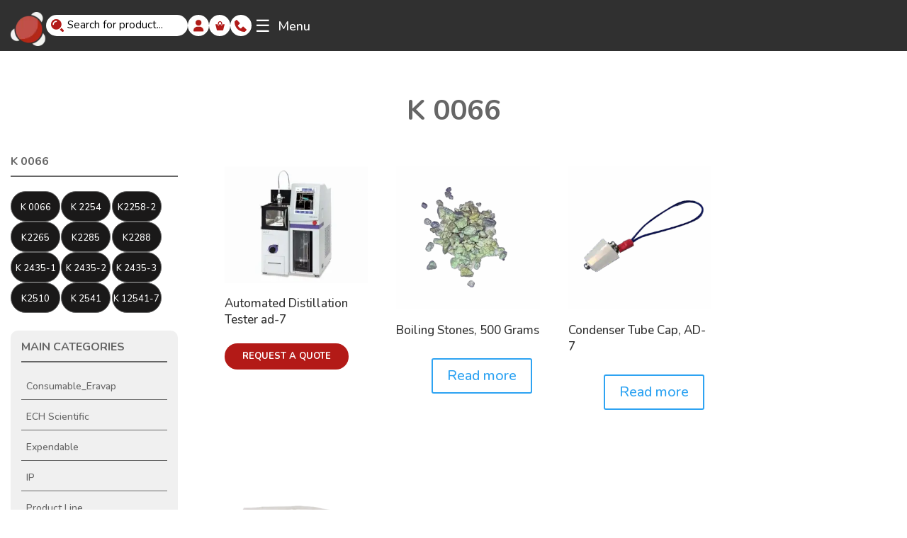

--- FILE ---
content_type: text/html; charset=UTF-8
request_url: https://ayalytical.com/product-category/method/jis/k-0066/
body_size: 57230
content:
<!DOCTYPE html>
<html lang="en-US">
<head>
	<meta charset="UTF-8" />
<meta http-equiv="X-UA-Compatible" content="IE=edge">
	<link rel="pingback" href="https://ayalytical.com/xmlrpc.php" />

	<script type="text/javascript">
		document.documentElement.className = 'js';
	</script>
	
	<meta name='robots' content='index, follow, max-image-preview:large, max-snippet:-1, max-video-preview:-1' />
	<style>img:is([sizes="auto" i], [sizes^="auto," i]) { contain-intrinsic-size: 3000px 1500px }</style>
	
	<!-- This site is optimized with the Yoast SEO plugin v25.6 - https://yoast.com/wordpress/plugins/seo/ -->
	<link media="all" href="https://ayalytical.com/wp-content/cache/autoptimize/css/autoptimize_bc3156c13c340570517e26e21e48811a.css" rel="stylesheet"><link media="only screen and (max-width: 768px)" href="https://ayalytical.com/wp-content/cache/autoptimize/css/autoptimize_6fe211f8bb15af76999ce9135805d7af.css" rel="stylesheet"><title>K 0066 Archives - Ayalytical</title>
	<link rel="canonical" href="https://ayalytical.com/product-category/method/jis/k-0066/" />
	<meta property="og:locale" content="en_US" />
	<meta property="og:type" content="article" />
	<meta property="og:title" content="K 0066 Archives - Ayalytical" />
	<meta property="og:url" content="https://ayalytical.com/product-category/method/jis/k-0066/" />
	<meta property="og:site_name" content="Ayalytical" />
	<meta name="twitter:card" content="summary_large_image" />
	<script type="application/ld+json" class="yoast-schema-graph">{"@context":"https://schema.org","@graph":[{"@type":"CollectionPage","@id":"https://ayalytical.com/product-category/method/jis/k-0066/","url":"https://ayalytical.com/product-category/method/jis/k-0066/","name":"K 0066 Archives - Ayalytical","isPartOf":{"@id":"https://ayalytical.com/#website"},"primaryImageOfPage":{"@id":"https://ayalytical.com/product-category/method/jis/k-0066/#primaryimage"},"image":{"@id":"https://ayalytical.com/product-category/method/jis/k-0066/#primaryimage"},"thumbnailUrl":"https://ayalytical.com/wp-content/uploads/2025/05/AD-7.webp","breadcrumb":{"@id":"https://ayalytical.com/product-category/method/jis/k-0066/#breadcrumb"},"inLanguage":"en-US"},{"@type":"ImageObject","inLanguage":"en-US","@id":"https://ayalytical.com/product-category/method/jis/k-0066/#primaryimage","url":"https://ayalytical.com/wp-content/uploads/2025/05/AD-7.webp","contentUrl":"https://ayalytical.com/wp-content/uploads/2025/05/AD-7.webp","width":512,"height":416},{"@type":"BreadcrumbList","@id":"https://ayalytical.com/product-category/method/jis/k-0066/#breadcrumb","itemListElement":[{"@type":"ListItem","position":1,"name":"Home","item":"https://ayalytical.com/"},{"@type":"ListItem","position":2,"name":"Method","item":"https://ayalytical.com/product-category/method/"},{"@type":"ListItem","position":3,"name":"JIS","item":"https://ayalytical.com/product-category/method/jis/"},{"@type":"ListItem","position":4,"name":"K 0066"}]},{"@type":"WebSite","@id":"https://ayalytical.com/#website","url":"https://ayalytical.com/","name":"Ayalytical","description":"Ayalytical Instruments, Inc.","publisher":{"@id":"https://ayalytical.com/#organization"},"potentialAction":[{"@type":"SearchAction","target":{"@type":"EntryPoint","urlTemplate":"https://ayalytical.com/?s={search_term_string}"},"query-input":{"@type":"PropertyValueSpecification","valueRequired":true,"valueName":"search_term_string"}}],"inLanguage":"en-US"},{"@type":"Organization","@id":"https://ayalytical.com/#organization","name":"Ayalytical","url":"https://ayalytical.com/","logo":{"@type":"ImageObject","inLanguage":"en-US","@id":"https://ayalytical.com/#/schema/logo/image/","url":"https://ayalytical.com/wp-content/uploads/2024/11/email-logotext.png","contentUrl":"https://ayalytical.com/wp-content/uploads/2024/11/email-logotext.png","width":500,"height":72,"caption":"Ayalytical"},"image":{"@id":"https://ayalytical.com/#/schema/logo/image/"},"sameAs":["https://www.linkedin.com/company/ayalytical-instruments-inc."]}]}</script>
	<!-- / Yoast SEO plugin. -->


<link rel="alternate" type="application/rss+xml" title="Ayalytical &raquo; Feed" href="https://ayalytical.com/feed/" />
<link rel="alternate" type="application/rss+xml" title="Ayalytical &raquo; Comments Feed" href="https://ayalytical.com/comments/feed/" />
<link rel="alternate" type="application/rss+xml" title="Ayalytical &raquo; K 0066 Category Feed" href="https://ayalytical.com/product-category/method/jis/k-0066/feed/" />
<meta content="Divi Child v.1.0.179" name="generator"/>

<style id='wp-block-library-theme-inline-css' type='text/css'>
.wp-block-audio :where(figcaption){color:#555;font-size:13px;text-align:center}.is-dark-theme .wp-block-audio :where(figcaption){color:#ffffffa6}.wp-block-audio{margin:0 0 1em}.wp-block-code{border:1px solid #ccc;border-radius:4px;font-family:Menlo,Consolas,monaco,monospace;padding:.8em 1em}.wp-block-embed :where(figcaption){color:#555;font-size:13px;text-align:center}.is-dark-theme .wp-block-embed :where(figcaption){color:#ffffffa6}.wp-block-embed{margin:0 0 1em}.blocks-gallery-caption{color:#555;font-size:13px;text-align:center}.is-dark-theme .blocks-gallery-caption{color:#ffffffa6}:root :where(.wp-block-image figcaption){color:#555;font-size:13px;text-align:center}.is-dark-theme :root :where(.wp-block-image figcaption){color:#ffffffa6}.wp-block-image{margin:0 0 1em}.wp-block-pullquote{border-bottom:4px solid;border-top:4px solid;color:currentColor;margin-bottom:1.75em}.wp-block-pullquote cite,.wp-block-pullquote footer,.wp-block-pullquote__citation{color:currentColor;font-size:.8125em;font-style:normal;text-transform:uppercase}.wp-block-quote{border-left:.25em solid;margin:0 0 1.75em;padding-left:1em}.wp-block-quote cite,.wp-block-quote footer{color:currentColor;font-size:.8125em;font-style:normal;position:relative}.wp-block-quote:where(.has-text-align-right){border-left:none;border-right:.25em solid;padding-left:0;padding-right:1em}.wp-block-quote:where(.has-text-align-center){border:none;padding-left:0}.wp-block-quote.is-large,.wp-block-quote.is-style-large,.wp-block-quote:where(.is-style-plain){border:none}.wp-block-search .wp-block-search__label{font-weight:700}.wp-block-search__button{border:1px solid #ccc;padding:.375em .625em}:where(.wp-block-group.has-background){padding:1.25em 2.375em}.wp-block-separator.has-css-opacity{opacity:.4}.wp-block-separator{border:none;border-bottom:2px solid;margin-left:auto;margin-right:auto}.wp-block-separator.has-alpha-channel-opacity{opacity:1}.wp-block-separator:not(.is-style-wide):not(.is-style-dots){width:100px}.wp-block-separator.has-background:not(.is-style-dots){border-bottom:none;height:1px}.wp-block-separator.has-background:not(.is-style-wide):not(.is-style-dots){height:2px}.wp-block-table{margin:0 0 1em}.wp-block-table td,.wp-block-table th{word-break:normal}.wp-block-table :where(figcaption){color:#555;font-size:13px;text-align:center}.is-dark-theme .wp-block-table :where(figcaption){color:#ffffffa6}.wp-block-video :where(figcaption){color:#555;font-size:13px;text-align:center}.is-dark-theme .wp-block-video :where(figcaption){color:#ffffffa6}.wp-block-video{margin:0 0 1em}:root :where(.wp-block-template-part.has-background){margin-bottom:0;margin-top:0;padding:1.25em 2.375em}
</style>
<style id='elasticpress-related-posts-style-inline-css' type='text/css'>
.editor-styles-wrapper .wp-block-elasticpress-related-posts ul,.wp-block-elasticpress-related-posts ul{list-style-type:none;padding:0}.editor-styles-wrapper .wp-block-elasticpress-related-posts ul li a>div{display:inline}

</style>
<style id='global-styles-inline-css' type='text/css'>
:root{--wp--preset--aspect-ratio--square: 1;--wp--preset--aspect-ratio--4-3: 4/3;--wp--preset--aspect-ratio--3-4: 3/4;--wp--preset--aspect-ratio--3-2: 3/2;--wp--preset--aspect-ratio--2-3: 2/3;--wp--preset--aspect-ratio--16-9: 16/9;--wp--preset--aspect-ratio--9-16: 9/16;--wp--preset--color--black: #000000;--wp--preset--color--cyan-bluish-gray: #abb8c3;--wp--preset--color--white: #ffffff;--wp--preset--color--pale-pink: #f78da7;--wp--preset--color--vivid-red: #cf2e2e;--wp--preset--color--luminous-vivid-orange: #ff6900;--wp--preset--color--luminous-vivid-amber: #fcb900;--wp--preset--color--light-green-cyan: #7bdcb5;--wp--preset--color--vivid-green-cyan: #00d084;--wp--preset--color--pale-cyan-blue: #8ed1fc;--wp--preset--color--vivid-cyan-blue: #0693e3;--wp--preset--color--vivid-purple: #9b51e0;--wp--preset--gradient--vivid-cyan-blue-to-vivid-purple: linear-gradient(135deg,rgba(6,147,227,1) 0%,rgb(155,81,224) 100%);--wp--preset--gradient--light-green-cyan-to-vivid-green-cyan: linear-gradient(135deg,rgb(122,220,180) 0%,rgb(0,208,130) 100%);--wp--preset--gradient--luminous-vivid-amber-to-luminous-vivid-orange: linear-gradient(135deg,rgba(252,185,0,1) 0%,rgba(255,105,0,1) 100%);--wp--preset--gradient--luminous-vivid-orange-to-vivid-red: linear-gradient(135deg,rgba(255,105,0,1) 0%,rgb(207,46,46) 100%);--wp--preset--gradient--very-light-gray-to-cyan-bluish-gray: linear-gradient(135deg,rgb(238,238,238) 0%,rgb(169,184,195) 100%);--wp--preset--gradient--cool-to-warm-spectrum: linear-gradient(135deg,rgb(74,234,220) 0%,rgb(151,120,209) 20%,rgb(207,42,186) 40%,rgb(238,44,130) 60%,rgb(251,105,98) 80%,rgb(254,248,76) 100%);--wp--preset--gradient--blush-light-purple: linear-gradient(135deg,rgb(255,206,236) 0%,rgb(152,150,240) 100%);--wp--preset--gradient--blush-bordeaux: linear-gradient(135deg,rgb(254,205,165) 0%,rgb(254,45,45) 50%,rgb(107,0,62) 100%);--wp--preset--gradient--luminous-dusk: linear-gradient(135deg,rgb(255,203,112) 0%,rgb(199,81,192) 50%,rgb(65,88,208) 100%);--wp--preset--gradient--pale-ocean: linear-gradient(135deg,rgb(255,245,203) 0%,rgb(182,227,212) 50%,rgb(51,167,181) 100%);--wp--preset--gradient--electric-grass: linear-gradient(135deg,rgb(202,248,128) 0%,rgb(113,206,126) 100%);--wp--preset--gradient--midnight: linear-gradient(135deg,rgb(2,3,129) 0%,rgb(40,116,252) 100%);--wp--preset--font-size--small: 13px;--wp--preset--font-size--medium: 20px;--wp--preset--font-size--large: 36px;--wp--preset--font-size--x-large: 42px;--wp--preset--spacing--20: 0.44rem;--wp--preset--spacing--30: 0.67rem;--wp--preset--spacing--40: 1rem;--wp--preset--spacing--50: 1.5rem;--wp--preset--spacing--60: 2.25rem;--wp--preset--spacing--70: 3.38rem;--wp--preset--spacing--80: 5.06rem;--wp--preset--shadow--natural: 6px 6px 9px rgba(0, 0, 0, 0.2);--wp--preset--shadow--deep: 12px 12px 50px rgba(0, 0, 0, 0.4);--wp--preset--shadow--sharp: 6px 6px 0px rgba(0, 0, 0, 0.2);--wp--preset--shadow--outlined: 6px 6px 0px -3px rgba(255, 255, 255, 1), 6px 6px rgba(0, 0, 0, 1);--wp--preset--shadow--crisp: 6px 6px 0px rgba(0, 0, 0, 1);}:root { --wp--style--global--content-size: 823px;--wp--style--global--wide-size: 1080px; }:where(body) { margin: 0; }.wp-site-blocks > .alignleft { float: left; margin-right: 2em; }.wp-site-blocks > .alignright { float: right; margin-left: 2em; }.wp-site-blocks > .aligncenter { justify-content: center; margin-left: auto; margin-right: auto; }:where(.is-layout-flex){gap: 0.5em;}:where(.is-layout-grid){gap: 0.5em;}.is-layout-flow > .alignleft{float: left;margin-inline-start: 0;margin-inline-end: 2em;}.is-layout-flow > .alignright{float: right;margin-inline-start: 2em;margin-inline-end: 0;}.is-layout-flow > .aligncenter{margin-left: auto !important;margin-right: auto !important;}.is-layout-constrained > .alignleft{float: left;margin-inline-start: 0;margin-inline-end: 2em;}.is-layout-constrained > .alignright{float: right;margin-inline-start: 2em;margin-inline-end: 0;}.is-layout-constrained > .aligncenter{margin-left: auto !important;margin-right: auto !important;}.is-layout-constrained > :where(:not(.alignleft):not(.alignright):not(.alignfull)){max-width: var(--wp--style--global--content-size);margin-left: auto !important;margin-right: auto !important;}.is-layout-constrained > .alignwide{max-width: var(--wp--style--global--wide-size);}body .is-layout-flex{display: flex;}.is-layout-flex{flex-wrap: wrap;align-items: center;}.is-layout-flex > :is(*, div){margin: 0;}body .is-layout-grid{display: grid;}.is-layout-grid > :is(*, div){margin: 0;}body{padding-top: 0px;padding-right: 0px;padding-bottom: 0px;padding-left: 0px;}:root :where(.wp-element-button, .wp-block-button__link){background-color: #32373c;border-width: 0;color: #fff;font-family: inherit;font-size: inherit;line-height: inherit;padding: calc(0.667em + 2px) calc(1.333em + 2px);text-decoration: none;}.has-black-color{color: var(--wp--preset--color--black) !important;}.has-cyan-bluish-gray-color{color: var(--wp--preset--color--cyan-bluish-gray) !important;}.has-white-color{color: var(--wp--preset--color--white) !important;}.has-pale-pink-color{color: var(--wp--preset--color--pale-pink) !important;}.has-vivid-red-color{color: var(--wp--preset--color--vivid-red) !important;}.has-luminous-vivid-orange-color{color: var(--wp--preset--color--luminous-vivid-orange) !important;}.has-luminous-vivid-amber-color{color: var(--wp--preset--color--luminous-vivid-amber) !important;}.has-light-green-cyan-color{color: var(--wp--preset--color--light-green-cyan) !important;}.has-vivid-green-cyan-color{color: var(--wp--preset--color--vivid-green-cyan) !important;}.has-pale-cyan-blue-color{color: var(--wp--preset--color--pale-cyan-blue) !important;}.has-vivid-cyan-blue-color{color: var(--wp--preset--color--vivid-cyan-blue) !important;}.has-vivid-purple-color{color: var(--wp--preset--color--vivid-purple) !important;}.has-black-background-color{background-color: var(--wp--preset--color--black) !important;}.has-cyan-bluish-gray-background-color{background-color: var(--wp--preset--color--cyan-bluish-gray) !important;}.has-white-background-color{background-color: var(--wp--preset--color--white) !important;}.has-pale-pink-background-color{background-color: var(--wp--preset--color--pale-pink) !important;}.has-vivid-red-background-color{background-color: var(--wp--preset--color--vivid-red) !important;}.has-luminous-vivid-orange-background-color{background-color: var(--wp--preset--color--luminous-vivid-orange) !important;}.has-luminous-vivid-amber-background-color{background-color: var(--wp--preset--color--luminous-vivid-amber) !important;}.has-light-green-cyan-background-color{background-color: var(--wp--preset--color--light-green-cyan) !important;}.has-vivid-green-cyan-background-color{background-color: var(--wp--preset--color--vivid-green-cyan) !important;}.has-pale-cyan-blue-background-color{background-color: var(--wp--preset--color--pale-cyan-blue) !important;}.has-vivid-cyan-blue-background-color{background-color: var(--wp--preset--color--vivid-cyan-blue) !important;}.has-vivid-purple-background-color{background-color: var(--wp--preset--color--vivid-purple) !important;}.has-black-border-color{border-color: var(--wp--preset--color--black) !important;}.has-cyan-bluish-gray-border-color{border-color: var(--wp--preset--color--cyan-bluish-gray) !important;}.has-white-border-color{border-color: var(--wp--preset--color--white) !important;}.has-pale-pink-border-color{border-color: var(--wp--preset--color--pale-pink) !important;}.has-vivid-red-border-color{border-color: var(--wp--preset--color--vivid-red) !important;}.has-luminous-vivid-orange-border-color{border-color: var(--wp--preset--color--luminous-vivid-orange) !important;}.has-luminous-vivid-amber-border-color{border-color: var(--wp--preset--color--luminous-vivid-amber) !important;}.has-light-green-cyan-border-color{border-color: var(--wp--preset--color--light-green-cyan) !important;}.has-vivid-green-cyan-border-color{border-color: var(--wp--preset--color--vivid-green-cyan) !important;}.has-pale-cyan-blue-border-color{border-color: var(--wp--preset--color--pale-cyan-blue) !important;}.has-vivid-cyan-blue-border-color{border-color: var(--wp--preset--color--vivid-cyan-blue) !important;}.has-vivid-purple-border-color{border-color: var(--wp--preset--color--vivid-purple) !important;}.has-vivid-cyan-blue-to-vivid-purple-gradient-background{background: var(--wp--preset--gradient--vivid-cyan-blue-to-vivid-purple) !important;}.has-light-green-cyan-to-vivid-green-cyan-gradient-background{background: var(--wp--preset--gradient--light-green-cyan-to-vivid-green-cyan) !important;}.has-luminous-vivid-amber-to-luminous-vivid-orange-gradient-background{background: var(--wp--preset--gradient--luminous-vivid-amber-to-luminous-vivid-orange) !important;}.has-luminous-vivid-orange-to-vivid-red-gradient-background{background: var(--wp--preset--gradient--luminous-vivid-orange-to-vivid-red) !important;}.has-very-light-gray-to-cyan-bluish-gray-gradient-background{background: var(--wp--preset--gradient--very-light-gray-to-cyan-bluish-gray) !important;}.has-cool-to-warm-spectrum-gradient-background{background: var(--wp--preset--gradient--cool-to-warm-spectrum) !important;}.has-blush-light-purple-gradient-background{background: var(--wp--preset--gradient--blush-light-purple) !important;}.has-blush-bordeaux-gradient-background{background: var(--wp--preset--gradient--blush-bordeaux) !important;}.has-luminous-dusk-gradient-background{background: var(--wp--preset--gradient--luminous-dusk) !important;}.has-pale-ocean-gradient-background{background: var(--wp--preset--gradient--pale-ocean) !important;}.has-electric-grass-gradient-background{background: var(--wp--preset--gradient--electric-grass) !important;}.has-midnight-gradient-background{background: var(--wp--preset--gradient--midnight) !important;}.has-small-font-size{font-size: var(--wp--preset--font-size--small) !important;}.has-medium-font-size{font-size: var(--wp--preset--font-size--medium) !important;}.has-large-font-size{font-size: var(--wp--preset--font-size--large) !important;}.has-x-large-font-size{font-size: var(--wp--preset--font-size--x-large) !important;}
:where(.wp-block-post-template.is-layout-flex){gap: 1.25em;}:where(.wp-block-post-template.is-layout-grid){gap: 1.25em;}
:where(.wp-block-columns.is-layout-flex){gap: 2em;}:where(.wp-block-columns.is-layout-grid){gap: 2em;}
:root :where(.wp-block-pullquote){font-size: 1.5em;line-height: 1.6;}
</style>




<style id='woocommerce-general-inline-css' type='text/css'>

ul.subcategory-list {
    list-style-type: none;
    padding: 0;
    margin: 0;
    display: flex;
    flex-wrap: wrap;
    gap: 6px;
    row-gap: 11px;
}
ul.subcategory-list li {
    border: 0 !important;
    margin: 0 !important;
    padding: 0 !important;
    background: transparent;
    width: 31.333333% !important;
}
ul.subcategory-list li a {
    color: #ffffff !important;
    font-size: 13px !important;
    padding: 0 0;
    border: 1px solid #666;
    text-align: center;
    background: #1a1919 !important;
    border-radius: 60px;
    width: 70px;
    height: 43px;
    display: flex !important;
    align-items: center;
    justify-content: center;
    padding-top: 3px;
}
ul.subcategory-list li a:hover,
ul.subcategory-list li a.active{
    background: #b31a17 !important;
    color: #fff !important;
    border-color: #b31a17 !important;
}
#content-area #sidebar .custom-category-section ul.subcategory-list li::after {
    display: none !important;
}
div#sidebar .subcategory-scroll-container::-webkit-scrollbar-track
{
	-webkit-box-shadow: inset 0 0 6px rgba(0,0,0,0.3);
	background-color: #ffffff57;
}

div#sidebar .subcategory-scroll-container::-webkit-scrollbar
{
	width: 6px;
	background-color: #ffffff57;
}

div#sidebar .subcategory-scroll-container::-webkit-scrollbar-thumb
{
	background-color: #b31a17;
}

                
</style>
<style id='woocommerce-inline-inline-css' type='text/css'>
.woocommerce form .form-row .required { visibility: visible; }
</style>
<link rel='stylesheet' id='dashicons-css' href='https://ayalytical.com/wp-includes/css/dashicons.min.css?ver=6.8.2' type='text/css' media='all' />





























<script type="text/javascript" src="https://ayalytical.com/wp-includes/js/jquery/jquery.min.js?ver=3.7.1" id="jquery-core-js"></script>

<script type="text/javascript" id="jquery-js-after">
/* <![CDATA[ */
        jQuery(document).ready(function($) {
            if ($(window).width() <= 767) {
                // Wrap existing ul elements in a new div
                $('.custom-category-section').append('<div class="tab-content"></div>');

                // Move subcategory-list and parent-category-list into tab-content div
                $('.subcategory-list').appendTo('.tab-content').show();
                $('.parent-category-list').appendTo('.tab-content').hide();

                // Create tab titles
                $('.custom-category-section').prepend('<h2 class="parent-category-heading active">ASTM<span class="toggle-icon">+</span></h2>');
                $('.custom-category-section').prepend('<h3 class="our-categories-heading">Main Categories</h3>');

                // Click event for the ASTM tab
                $('.parent-category-heading').on('click', function() {
                    $('.parent-category-list').hide(); // Hide the other tab content
                    $('.subcategory-list').show(); // Show this tab's content

                    // Update active class
                    $(this).addClass('active');
                    $('.our-categories-heading').removeClass('active');
                });

                // Click event for the Main Categories tab
                $('.our-categories-heading').on('click', function() {
                    $('.subcategory-list').hide(); // Hide the other tab content
                    $('.parent-category-list').show(); // Show this tab's content

                    // Update active class
                    $(this).addClass('active');
                    $('.parent-category-heading').removeClass('active');
                });
            }
        });
    
/* ]]> */
</script>

<script type="text/javascript" id="wc-add-to-cart-js-extra">
/* <![CDATA[ */
var wc_add_to_cart_params = {"ajax_url":"\/wp-admin\/admin-ajax.php","wc_ajax_url":"\/?wc-ajax=%%endpoint%%","i18n_view_cart":"View cart","cart_url":"https:\/\/ayalytical.com\/cart\/","is_cart":"","cart_redirect_after_add":"yes"};
/* ]]> */
</script>


<script type="text/javascript" id="woocommerce-js-extra">
/* <![CDATA[ */
var woocommerce_params = {"ajax_url":"\/wp-admin\/admin-ajax.php","wc_ajax_url":"\/?wc-ajax=%%endpoint%%","i18n_password_show":"Show password","i18n_password_hide":"Hide password"};
/* ]]> */
</script>

<script type="text/javascript" id="WCPAY_ASSETS-js-extra">
/* <![CDATA[ */
var wcpayAssets = {"url":"https:\/\/ayalytical.com\/wp-content\/plugins\/woocommerce-payments\/dist\/"};
/* ]]> */
</script>




<script type="text/javascript" id="wc-single-product-js-extra">
/* <![CDATA[ */
var wc_single_product_params = {"i18n_required_rating_text":"Please select a rating","i18n_rating_options":["1 of 5 stars","2 of 5 stars","3 of 5 stars","4 of 5 stars","5 of 5 stars"],"i18n_product_gallery_trigger_text":"View full-screen image gallery","review_rating_required":"yes","flexslider":{"rtl":false,"animation":"slide","smoothHeight":true,"directionNav":false,"controlNav":"thumbnails","slideshow":false,"animationSpeed":500,"animationLoop":false,"allowOneSlide":false},"zoom_enabled":"1","zoom_options":[],"photoswipe_enabled":"1","photoswipe_options":{"shareEl":false,"closeOnScroll":false,"history":false,"hideAnimationDuration":0,"showAnimationDuration":0},"flexslider_enabled":"1"};
/* ]]> */
</script>

<script type="text/javascript" id="wc-cart-fragments-js-extra">
/* <![CDATA[ */
var wc_cart_fragments_params = {"ajax_url":"\/wp-admin\/admin-ajax.php","wc_ajax_url":"\/?wc-ajax=%%endpoint%%","cart_hash_key":"wc_cart_hash_27950218f9add0a9d32d6704cee20be6","fragment_name":"wc_fragments_27950218f9add0a9d32d6704cee20be6","request_timeout":"5000"};
/* ]]> */
</script>

<script type="text/javascript" id="wc-country-select-js-extra">
/* <![CDATA[ */
var wc_country_select_params = {"countries":"{\"AF\":[],\"AL\":{\"AL-01\":\"Berat\",\"AL-09\":\"Dib\\u00ebr\",\"AL-02\":\"Durr\\u00ebs\",\"AL-03\":\"Elbasan\",\"AL-04\":\"Fier\",\"AL-05\":\"Gjirokast\\u00ebr\",\"AL-06\":\"Kor\\u00e7\\u00eb\",\"AL-07\":\"Kuk\\u00ebs\",\"AL-08\":\"Lezh\\u00eb\",\"AL-10\":\"Shkod\\u00ebr\",\"AL-11\":\"Tirana\",\"AL-12\":\"Vlor\\u00eb\"},\"AO\":{\"BGO\":\"Bengo\",\"BLU\":\"Benguela\",\"BIE\":\"Bi\\u00e9\",\"CAB\":\"Cabinda\",\"CNN\":\"Cunene\",\"HUA\":\"Huambo\",\"HUI\":\"Hu\\u00edla\",\"CCU\":\"Kuando Kubango\",\"CNO\":\"Kwanza-Norte\",\"CUS\":\"Kwanza-Sul\",\"LUA\":\"Luanda\",\"LNO\":\"Lunda-Norte\",\"LSU\":\"Lunda-Sul\",\"MAL\":\"Malanje\",\"MOX\":\"Moxico\",\"NAM\":\"Namibe\",\"UIG\":\"U\\u00edge\",\"ZAI\":\"Zaire\"},\"AR\":{\"C\":\"Ciudad Aut\\u00f3noma de Buenos Aires\",\"B\":\"Buenos Aires\",\"K\":\"Catamarca\",\"H\":\"Chaco\",\"U\":\"Chubut\",\"X\":\"C\\u00f3rdoba\",\"W\":\"Corrientes\",\"E\":\"Entre R\\u00edos\",\"P\":\"Formosa\",\"Y\":\"Jujuy\",\"L\":\"La Pampa\",\"F\":\"La Rioja\",\"M\":\"Mendoza\",\"N\":\"Misiones\",\"Q\":\"Neuqu\\u00e9n\",\"R\":\"R\\u00edo Negro\",\"A\":\"Salta\",\"J\":\"San Juan\",\"D\":\"San Luis\",\"Z\":\"Santa Cruz\",\"S\":\"Santa Fe\",\"G\":\"Santiago del Estero\",\"V\":\"Tierra del Fuego\",\"T\":\"Tucum\\u00e1n\"},\"AT\":[],\"AU\":{\"ACT\":\"Australian Capital Territory\",\"NSW\":\"New South Wales\",\"NT\":\"Northern Territory\",\"QLD\":\"Queensland\",\"SA\":\"South Australia\",\"TAS\":\"Tasmania\",\"VIC\":\"Victoria\",\"WA\":\"Western Australia\"},\"AX\":[],\"BD\":{\"BD-05\":\"Bagerhat\",\"BD-01\":\"Bandarban\",\"BD-02\":\"Barguna\",\"BD-06\":\"Barishal\",\"BD-07\":\"Bhola\",\"BD-03\":\"Bogura\",\"BD-04\":\"Brahmanbaria\",\"BD-09\":\"Chandpur\",\"BD-10\":\"Chattogram\",\"BD-12\":\"Chuadanga\",\"BD-11\":\"Cox's Bazar\",\"BD-08\":\"Cumilla\",\"BD-13\":\"Dhaka\",\"BD-14\":\"Dinajpur\",\"BD-15\":\"Faridpur \",\"BD-16\":\"Feni\",\"BD-19\":\"Gaibandha\",\"BD-18\":\"Gazipur\",\"BD-17\":\"Gopalganj\",\"BD-20\":\"Habiganj\",\"BD-21\":\"Jamalpur\",\"BD-22\":\"Jashore\",\"BD-25\":\"Jhalokati\",\"BD-23\":\"Jhenaidah\",\"BD-24\":\"Joypurhat\",\"BD-29\":\"Khagrachhari\",\"BD-27\":\"Khulna\",\"BD-26\":\"Kishoreganj\",\"BD-28\":\"Kurigram\",\"BD-30\":\"Kushtia\",\"BD-31\":\"Lakshmipur\",\"BD-32\":\"Lalmonirhat\",\"BD-36\":\"Madaripur\",\"BD-37\":\"Magura\",\"BD-33\":\"Manikganj \",\"BD-39\":\"Meherpur\",\"BD-38\":\"Moulvibazar\",\"BD-35\":\"Munshiganj\",\"BD-34\":\"Mymensingh\",\"BD-48\":\"Naogaon\",\"BD-43\":\"Narail\",\"BD-40\":\"Narayanganj\",\"BD-42\":\"Narsingdi\",\"BD-44\":\"Natore\",\"BD-45\":\"Nawabganj\",\"BD-41\":\"Netrakona\",\"BD-46\":\"Nilphamari\",\"BD-47\":\"Noakhali\",\"BD-49\":\"Pabna\",\"BD-52\":\"Panchagarh\",\"BD-51\":\"Patuakhali\",\"BD-50\":\"Pirojpur\",\"BD-53\":\"Rajbari\",\"BD-54\":\"Rajshahi\",\"BD-56\":\"Rangamati\",\"BD-55\":\"Rangpur\",\"BD-58\":\"Satkhira\",\"BD-62\":\"Shariatpur\",\"BD-57\":\"Sherpur\",\"BD-59\":\"Sirajganj\",\"BD-61\":\"Sunamganj\",\"BD-60\":\"Sylhet\",\"BD-63\":\"Tangail\",\"BD-64\":\"Thakurgaon\"},\"BE\":[],\"BG\":{\"BG-01\":\"Blagoevgrad\",\"BG-02\":\"Burgas\",\"BG-08\":\"Dobrich\",\"BG-07\":\"Gabrovo\",\"BG-26\":\"Haskovo\",\"BG-09\":\"Kardzhali\",\"BG-10\":\"Kyustendil\",\"BG-11\":\"Lovech\",\"BG-12\":\"Montana\",\"BG-13\":\"Pazardzhik\",\"BG-14\":\"Pernik\",\"BG-15\":\"Pleven\",\"BG-16\":\"Plovdiv\",\"BG-17\":\"Razgrad\",\"BG-18\":\"Ruse\",\"BG-27\":\"Shumen\",\"BG-19\":\"Silistra\",\"BG-20\":\"Sliven\",\"BG-21\":\"Smolyan\",\"BG-23\":\"Sofia District\",\"BG-22\":\"Sofia\",\"BG-24\":\"Stara Zagora\",\"BG-25\":\"Targovishte\",\"BG-03\":\"Varna\",\"BG-04\":\"Veliko Tarnovo\",\"BG-05\":\"Vidin\",\"BG-06\":\"Vratsa\",\"BG-28\":\"Yambol\"},\"BH\":[],\"BI\":[],\"BJ\":{\"AL\":\"Alibori\",\"AK\":\"Atakora\",\"AQ\":\"Atlantique\",\"BO\":\"Borgou\",\"CO\":\"Collines\",\"KO\":\"Kouffo\",\"DO\":\"Donga\",\"LI\":\"Littoral\",\"MO\":\"Mono\",\"OU\":\"Ou\\u00e9m\\u00e9\",\"PL\":\"Plateau\",\"ZO\":\"Zou\"},\"BO\":{\"BO-B\":\"Beni\",\"BO-H\":\"Chuquisaca\",\"BO-C\":\"Cochabamba\",\"BO-L\":\"La Paz\",\"BO-O\":\"Oruro\",\"BO-N\":\"Pando\",\"BO-P\":\"Potos\\u00ed\",\"BO-S\":\"Santa Cruz\",\"BO-T\":\"Tarija\"},\"BR\":{\"AC\":\"Acre\",\"AL\":\"Alagoas\",\"AP\":\"Amap\\u00e1\",\"AM\":\"Amazonas\",\"BA\":\"Bahia\",\"CE\":\"Cear\\u00e1\",\"DF\":\"Distrito Federal\",\"ES\":\"Esp\\u00edrito Santo\",\"GO\":\"Goi\\u00e1s\",\"MA\":\"Maranh\\u00e3o\",\"MT\":\"Mato Grosso\",\"MS\":\"Mato Grosso do Sul\",\"MG\":\"Minas Gerais\",\"PA\":\"Par\\u00e1\",\"PB\":\"Para\\u00edba\",\"PR\":\"Paran\\u00e1\",\"PE\":\"Pernambuco\",\"PI\":\"Piau\\u00ed\",\"RJ\":\"Rio de Janeiro\",\"RN\":\"Rio Grande do Norte\",\"RS\":\"Rio Grande do Sul\",\"RO\":\"Rond\\u00f4nia\",\"RR\":\"Roraima\",\"SC\":\"Santa Catarina\",\"SP\":\"S\\u00e3o Paulo\",\"SE\":\"Sergipe\",\"TO\":\"Tocantins\"},\"CA\":{\"AB\":\"Alberta\",\"BC\":\"British Columbia\",\"MB\":\"Manitoba\",\"NB\":\"New Brunswick\",\"NL\":\"Newfoundland and Labrador\",\"NT\":\"Northwest Territories\",\"NS\":\"Nova Scotia\",\"NU\":\"Nunavut\",\"ON\":\"Ontario\",\"PE\":\"Prince Edward Island\",\"QC\":\"Quebec\",\"SK\":\"Saskatchewan\",\"YT\":\"Yukon Territory\"},\"CH\":{\"AG\":\"Aargau\",\"AR\":\"Appenzell Ausserrhoden\",\"AI\":\"Appenzell Innerrhoden\",\"BL\":\"Basel-Landschaft\",\"BS\":\"Basel-Stadt\",\"BE\":\"Bern\",\"FR\":\"Fribourg\",\"GE\":\"Geneva\",\"GL\":\"Glarus\",\"GR\":\"Graub\\u00fcnden\",\"JU\":\"Jura\",\"LU\":\"Luzern\",\"NE\":\"Neuch\\u00e2tel\",\"NW\":\"Nidwalden\",\"OW\":\"Obwalden\",\"SH\":\"Schaffhausen\",\"SZ\":\"Schwyz\",\"SO\":\"Solothurn\",\"SG\":\"St. Gallen\",\"TG\":\"Thurgau\",\"TI\":\"Ticino\",\"UR\":\"Uri\",\"VS\":\"Valais\",\"VD\":\"Vaud\",\"ZG\":\"Zug\",\"ZH\":\"Z\\u00fcrich\"},\"CL\":{\"CL-AI\":\"Ais\\u00e9n del General Carlos Iba\\u00f1ez del Campo\",\"CL-AN\":\"Antofagasta\",\"CL-AP\":\"Arica y Parinacota\",\"CL-AR\":\"La Araucan\\u00eda\",\"CL-AT\":\"Atacama\",\"CL-BI\":\"Biob\\u00edo\",\"CL-CO\":\"Coquimbo\",\"CL-LI\":\"Libertador General Bernardo O'Higgins\",\"CL-LL\":\"Los Lagos\",\"CL-LR\":\"Los R\\u00edos\",\"CL-MA\":\"Magallanes\",\"CL-ML\":\"Maule\",\"CL-NB\":\"\\u00d1uble\",\"CL-RM\":\"Regi\\u00f3n Metropolitana de Santiago\",\"CL-TA\":\"Tarapac\\u00e1\",\"CL-VS\":\"Valpara\\u00edso\"},\"CN\":{\"CN1\":\"Yunnan \\\/ \\u4e91\\u5357\",\"CN2\":\"Beijing \\\/ \\u5317\\u4eac\",\"CN3\":\"Tianjin \\\/ \\u5929\\u6d25\",\"CN4\":\"Hebei \\\/ \\u6cb3\\u5317\",\"CN5\":\"Shanxi \\\/ \\u5c71\\u897f\",\"CN6\":\"Inner Mongolia \\\/ \\u5167\\u8499\\u53e4\",\"CN7\":\"Liaoning \\\/ \\u8fbd\\u5b81\",\"CN8\":\"Jilin \\\/ \\u5409\\u6797\",\"CN9\":\"Heilongjiang \\\/ \\u9ed1\\u9f99\\u6c5f\",\"CN10\":\"Shanghai \\\/ \\u4e0a\\u6d77\",\"CN11\":\"Jiangsu \\\/ \\u6c5f\\u82cf\",\"CN12\":\"Zhejiang \\\/ \\u6d59\\u6c5f\",\"CN13\":\"Anhui \\\/ \\u5b89\\u5fbd\",\"CN14\":\"Fujian \\\/ \\u798f\\u5efa\",\"CN15\":\"Jiangxi \\\/ \\u6c5f\\u897f\",\"CN16\":\"Shandong \\\/ \\u5c71\\u4e1c\",\"CN17\":\"Henan \\\/ \\u6cb3\\u5357\",\"CN18\":\"Hubei \\\/ \\u6e56\\u5317\",\"CN19\":\"Hunan \\\/ \\u6e56\\u5357\",\"CN20\":\"Guangdong \\\/ \\u5e7f\\u4e1c\",\"CN21\":\"Guangxi Zhuang \\\/ \\u5e7f\\u897f\\u58ee\\u65cf\",\"CN22\":\"Hainan \\\/ \\u6d77\\u5357\",\"CN23\":\"Chongqing \\\/ \\u91cd\\u5e86\",\"CN24\":\"Sichuan \\\/ \\u56db\\u5ddd\",\"CN25\":\"Guizhou \\\/ \\u8d35\\u5dde\",\"CN26\":\"Shaanxi \\\/ \\u9655\\u897f\",\"CN27\":\"Gansu \\\/ \\u7518\\u8083\",\"CN28\":\"Qinghai \\\/ \\u9752\\u6d77\",\"CN29\":\"Ningxia Hui \\\/ \\u5b81\\u590f\",\"CN30\":\"Macao \\\/ \\u6fb3\\u95e8\",\"CN31\":\"Tibet \\\/ \\u897f\\u85cf\",\"CN32\":\"Xinjiang \\\/ \\u65b0\\u7586\"},\"CO\":{\"CO-AMA\":\"Amazonas\",\"CO-ANT\":\"Antioquia\",\"CO-ARA\":\"Arauca\",\"CO-ATL\":\"Atl\\u00e1ntico\",\"CO-BOL\":\"Bol\\u00edvar\",\"CO-BOY\":\"Boyac\\u00e1\",\"CO-CAL\":\"Caldas\",\"CO-CAQ\":\"Caquet\\u00e1\",\"CO-CAS\":\"Casanare\",\"CO-CAU\":\"Cauca\",\"CO-CES\":\"Cesar\",\"CO-CHO\":\"Choc\\u00f3\",\"CO-COR\":\"C\\u00f3rdoba\",\"CO-CUN\":\"Cundinamarca\",\"CO-DC\":\"Capital District\",\"CO-GUA\":\"Guain\\u00eda\",\"CO-GUV\":\"Guaviare\",\"CO-HUI\":\"Huila\",\"CO-LAG\":\"La Guajira\",\"CO-MAG\":\"Magdalena\",\"CO-MET\":\"Meta\",\"CO-NAR\":\"Nari\\u00f1o\",\"CO-NSA\":\"Norte de Santander\",\"CO-PUT\":\"Putumayo\",\"CO-QUI\":\"Quind\\u00edo\",\"CO-RIS\":\"Risaralda\",\"CO-SAN\":\"Santander\",\"CO-SAP\":\"San Andr\\u00e9s & Providencia\",\"CO-SUC\":\"Sucre\",\"CO-TOL\":\"Tolima\",\"CO-VAC\":\"Valle del Cauca\",\"CO-VAU\":\"Vaup\\u00e9s\",\"CO-VID\":\"Vichada\"},\"CR\":{\"CR-A\":\"Alajuela\",\"CR-C\":\"Cartago\",\"CR-G\":\"Guanacaste\",\"CR-H\":\"Heredia\",\"CR-L\":\"Lim\\u00f3n\",\"CR-P\":\"Puntarenas\",\"CR-SJ\":\"San Jos\\u00e9\"},\"CZ\":[],\"DE\":{\"DE-BW\":\"Baden-W\\u00fcrttemberg\",\"DE-BY\":\"Bavaria\",\"DE-BE\":\"Berlin\",\"DE-BB\":\"Brandenburg\",\"DE-HB\":\"Bremen\",\"DE-HH\":\"Hamburg\",\"DE-HE\":\"Hesse\",\"DE-MV\":\"Mecklenburg-Vorpommern\",\"DE-NI\":\"Lower Saxony\",\"DE-NW\":\"North Rhine-Westphalia\",\"DE-RP\":\"Rhineland-Palatinate\",\"DE-SL\":\"Saarland\",\"DE-SN\":\"Saxony\",\"DE-ST\":\"Saxony-Anhalt\",\"DE-SH\":\"Schleswig-Holstein\",\"DE-TH\":\"Thuringia\"},\"DK\":[],\"DO\":{\"DO-01\":\"Distrito Nacional\",\"DO-02\":\"Azua\",\"DO-03\":\"Baoruco\",\"DO-04\":\"Barahona\",\"DO-33\":\"Cibao Nordeste\",\"DO-34\":\"Cibao Noroeste\",\"DO-35\":\"Cibao Norte\",\"DO-36\":\"Cibao Sur\",\"DO-05\":\"Dajab\\u00f3n\",\"DO-06\":\"Duarte\",\"DO-08\":\"El Seibo\",\"DO-37\":\"El Valle\",\"DO-07\":\"El\\u00edas Pi\\u00f1a\",\"DO-38\":\"Enriquillo\",\"DO-09\":\"Espaillat\",\"DO-30\":\"Hato Mayor\",\"DO-19\":\"Hermanas Mirabal\",\"DO-39\":\"Hig\\u00fcamo\",\"DO-10\":\"Independencia\",\"DO-11\":\"La Altagracia\",\"DO-12\":\"La Romana\",\"DO-13\":\"La Vega\",\"DO-14\":\"Mar\\u00eda Trinidad S\\u00e1nchez\",\"DO-28\":\"Monse\\u00f1or Nouel\",\"DO-15\":\"Monte Cristi\",\"DO-29\":\"Monte Plata\",\"DO-40\":\"Ozama\",\"DO-16\":\"Pedernales\",\"DO-17\":\"Peravia\",\"DO-18\":\"Puerto Plata\",\"DO-20\":\"Saman\\u00e1\",\"DO-21\":\"San Crist\\u00f3bal\",\"DO-31\":\"San Jos\\u00e9 de Ocoa\",\"DO-22\":\"San Juan\",\"DO-23\":\"San Pedro de Macor\\u00eds\",\"DO-24\":\"S\\u00e1nchez Ram\\u00edrez\",\"DO-25\":\"Santiago\",\"DO-26\":\"Santiago Rodr\\u00edguez\",\"DO-32\":\"Santo Domingo\",\"DO-41\":\"Valdesia\",\"DO-27\":\"Valverde\",\"DO-42\":\"Yuma\"},\"DZ\":{\"DZ-01\":\"Adrar\",\"DZ-02\":\"Chlef\",\"DZ-03\":\"Laghouat\",\"DZ-04\":\"Oum El Bouaghi\",\"DZ-05\":\"Batna\",\"DZ-06\":\"B\\u00e9ja\\u00efa\",\"DZ-07\":\"Biskra\",\"DZ-08\":\"B\\u00e9char\",\"DZ-09\":\"Blida\",\"DZ-10\":\"Bouira\",\"DZ-11\":\"Tamanghasset\",\"DZ-12\":\"T\\u00e9bessa\",\"DZ-13\":\"Tlemcen\",\"DZ-14\":\"Tiaret\",\"DZ-15\":\"Tizi Ouzou\",\"DZ-16\":\"Algiers\",\"DZ-17\":\"Djelfa\",\"DZ-18\":\"Jijel\",\"DZ-19\":\"S\\u00e9tif\",\"DZ-20\":\"Sa\\u00efda\",\"DZ-21\":\"Skikda\",\"DZ-22\":\"Sidi Bel Abb\\u00e8s\",\"DZ-23\":\"Annaba\",\"DZ-24\":\"Guelma\",\"DZ-25\":\"Constantine\",\"DZ-26\":\"M\\u00e9d\\u00e9a\",\"DZ-27\":\"Mostaganem\",\"DZ-28\":\"M\\u2019Sila\",\"DZ-29\":\"Mascara\",\"DZ-30\":\"Ouargla\",\"DZ-31\":\"Oran\",\"DZ-32\":\"El Bayadh\",\"DZ-33\":\"Illizi\",\"DZ-34\":\"Bordj Bou Arr\\u00e9ridj\",\"DZ-35\":\"Boumerd\\u00e8s\",\"DZ-36\":\"El Tarf\",\"DZ-37\":\"Tindouf\",\"DZ-38\":\"Tissemsilt\",\"DZ-39\":\"El Oued\",\"DZ-40\":\"Khenchela\",\"DZ-41\":\"Souk Ahras\",\"DZ-42\":\"Tipasa\",\"DZ-43\":\"Mila\",\"DZ-44\":\"A\\u00efn Defla\",\"DZ-45\":\"Naama\",\"DZ-46\":\"A\\u00efn T\\u00e9mouchent\",\"DZ-47\":\"Gharda\\u00efa\",\"DZ-48\":\"Relizane\"},\"EE\":[],\"EC\":{\"EC-A\":\"Azuay\",\"EC-B\":\"Bol\\u00edvar\",\"EC-F\":\"Ca\\u00f1ar\",\"EC-C\":\"Carchi\",\"EC-H\":\"Chimborazo\",\"EC-X\":\"Cotopaxi\",\"EC-O\":\"El Oro\",\"EC-E\":\"Esmeraldas\",\"EC-W\":\"Gal\\u00e1pagos\",\"EC-G\":\"Guayas\",\"EC-I\":\"Imbabura\",\"EC-L\":\"Loja\",\"EC-R\":\"Los R\\u00edos\",\"EC-M\":\"Manab\\u00ed\",\"EC-S\":\"Morona-Santiago\",\"EC-N\":\"Napo\",\"EC-D\":\"Orellana\",\"EC-Y\":\"Pastaza\",\"EC-P\":\"Pichincha\",\"EC-SE\":\"Santa Elena\",\"EC-SD\":\"Santo Domingo de los Ts\\u00e1chilas\",\"EC-U\":\"Sucumb\\u00edos\",\"EC-T\":\"Tungurahua\",\"EC-Z\":\"Zamora-Chinchipe\"},\"EG\":{\"EGALX\":\"Alexandria\",\"EGASN\":\"Aswan\",\"EGAST\":\"Asyut\",\"EGBA\":\"Red Sea\",\"EGBH\":\"Beheira\",\"EGBNS\":\"Beni Suef\",\"EGC\":\"Cairo\",\"EGDK\":\"Dakahlia\",\"EGDT\":\"Damietta\",\"EGFYM\":\"Faiyum\",\"EGGH\":\"Gharbia\",\"EGGZ\":\"Giza\",\"EGIS\":\"Ismailia\",\"EGJS\":\"South Sinai\",\"EGKB\":\"Qalyubia\",\"EGKFS\":\"Kafr el-Sheikh\",\"EGKN\":\"Qena\",\"EGLX\":\"Luxor\",\"EGMN\":\"Minya\",\"EGMNF\":\"Monufia\",\"EGMT\":\"Matrouh\",\"EGPTS\":\"Port Said\",\"EGSHG\":\"Sohag\",\"EGSHR\":\"Al Sharqia\",\"EGSIN\":\"North Sinai\",\"EGSUZ\":\"Suez\",\"EGWAD\":\"New Valley\"},\"ES\":{\"C\":\"A Coru\\u00f1a\",\"VI\":\"Araba\\\/\\u00c1lava\",\"AB\":\"Albacete\",\"A\":\"Alicante\",\"AL\":\"Almer\\u00eda\",\"O\":\"Asturias\",\"AV\":\"\\u00c1vila\",\"BA\":\"Badajoz\",\"PM\":\"Baleares\",\"B\":\"Barcelona\",\"BU\":\"Burgos\",\"CC\":\"C\\u00e1ceres\",\"CA\":\"C\\u00e1diz\",\"S\":\"Cantabria\",\"CS\":\"Castell\\u00f3n\",\"CE\":\"Ceuta\",\"CR\":\"Ciudad Real\",\"CO\":\"C\\u00f3rdoba\",\"CU\":\"Cuenca\",\"GI\":\"Girona\",\"GR\":\"Granada\",\"GU\":\"Guadalajara\",\"SS\":\"Gipuzkoa\",\"H\":\"Huelva\",\"HU\":\"Huesca\",\"J\":\"Ja\\u00e9n\",\"LO\":\"La Rioja\",\"GC\":\"Las Palmas\",\"LE\":\"Le\\u00f3n\",\"L\":\"Lleida\",\"LU\":\"Lugo\",\"M\":\"Madrid\",\"MA\":\"M\\u00e1laga\",\"ML\":\"Melilla\",\"MU\":\"Murcia\",\"NA\":\"Navarra\",\"OR\":\"Ourense\",\"P\":\"Palencia\",\"PO\":\"Pontevedra\",\"SA\":\"Salamanca\",\"TF\":\"Santa Cruz de Tenerife\",\"SG\":\"Segovia\",\"SE\":\"Sevilla\",\"SO\":\"Soria\",\"T\":\"Tarragona\",\"TE\":\"Teruel\",\"TO\":\"Toledo\",\"V\":\"Valencia\",\"VA\":\"Valladolid\",\"BI\":\"Biscay\",\"ZA\":\"Zamora\",\"Z\":\"Zaragoza\"},\"ET\":[],\"FI\":[],\"FR\":[],\"GF\":[],\"GH\":{\"AF\":\"Ahafo\",\"AH\":\"Ashanti\",\"BA\":\"Brong-Ahafo\",\"BO\":\"Bono\",\"BE\":\"Bono East\",\"CP\":\"Central\",\"EP\":\"Eastern\",\"AA\":\"Greater Accra\",\"NE\":\"North East\",\"NP\":\"Northern\",\"OT\":\"Oti\",\"SV\":\"Savannah\",\"UE\":\"Upper East\",\"UW\":\"Upper West\",\"TV\":\"Volta\",\"WP\":\"Western\",\"WN\":\"Western North\"},\"GP\":[],\"GR\":{\"I\":\"Attica\",\"A\":\"East Macedonia and Thrace\",\"B\":\"Central Macedonia\",\"C\":\"West Macedonia\",\"D\":\"Epirus\",\"E\":\"Thessaly\",\"F\":\"Ionian Islands\",\"G\":\"West Greece\",\"H\":\"Central Greece\",\"J\":\"Peloponnese\",\"K\":\"North Aegean\",\"L\":\"South Aegean\",\"M\":\"Crete\"},\"GT\":{\"GT-AV\":\"Alta Verapaz\",\"GT-BV\":\"Baja Verapaz\",\"GT-CM\":\"Chimaltenango\",\"GT-CQ\":\"Chiquimula\",\"GT-PR\":\"El Progreso\",\"GT-ES\":\"Escuintla\",\"GT-GU\":\"Guatemala\",\"GT-HU\":\"Huehuetenango\",\"GT-IZ\":\"Izabal\",\"GT-JA\":\"Jalapa\",\"GT-JU\":\"Jutiapa\",\"GT-PE\":\"Pet\\u00e9n\",\"GT-QZ\":\"Quetzaltenango\",\"GT-QC\":\"Quich\\u00e9\",\"GT-RE\":\"Retalhuleu\",\"GT-SA\":\"Sacatep\\u00e9quez\",\"GT-SM\":\"San Marcos\",\"GT-SR\":\"Santa Rosa\",\"GT-SO\":\"Solol\\u00e1\",\"GT-SU\":\"Suchitep\\u00e9quez\",\"GT-TO\":\"Totonicap\\u00e1n\",\"GT-ZA\":\"Zacapa\"},\"HK\":{\"HONG KONG\":\"Hong Kong Island\",\"KOWLOON\":\"Kowloon\",\"NEW TERRITORIES\":\"New Territories\"},\"HN\":{\"HN-AT\":\"Atl\\u00e1ntida\",\"HN-IB\":\"Bay Islands\",\"HN-CH\":\"Choluteca\",\"HN-CL\":\"Col\\u00f3n\",\"HN-CM\":\"Comayagua\",\"HN-CP\":\"Cop\\u00e1n\",\"HN-CR\":\"Cort\\u00e9s\",\"HN-EP\":\"El Para\\u00edso\",\"HN-FM\":\"Francisco Moraz\\u00e1n\",\"HN-GD\":\"Gracias a Dios\",\"HN-IN\":\"Intibuc\\u00e1\",\"HN-LE\":\"Lempira\",\"HN-LP\":\"La Paz\",\"HN-OC\":\"Ocotepeque\",\"HN-OL\":\"Olancho\",\"HN-SB\":\"Santa B\\u00e1rbara\",\"HN-VA\":\"Valle\",\"HN-YO\":\"Yoro\"},\"HR\":{\"HR-01\":\"Zagreb County\",\"HR-02\":\"Krapina-Zagorje County\",\"HR-03\":\"Sisak-Moslavina County\",\"HR-04\":\"Karlovac County\",\"HR-05\":\"Vara\\u017edin County\",\"HR-06\":\"Koprivnica-Kri\\u017eevci County\",\"HR-07\":\"Bjelovar-Bilogora County\",\"HR-08\":\"Primorje-Gorski Kotar County\",\"HR-09\":\"Lika-Senj County\",\"HR-10\":\"Virovitica-Podravina County\",\"HR-11\":\"Po\\u017eega-Slavonia County\",\"HR-12\":\"Brod-Posavina County\",\"HR-13\":\"Zadar County\",\"HR-14\":\"Osijek-Baranja County\",\"HR-15\":\"\\u0160ibenik-Knin County\",\"HR-16\":\"Vukovar-Srijem County\",\"HR-17\":\"Split-Dalmatia County\",\"HR-18\":\"Istria County\",\"HR-19\":\"Dubrovnik-Neretva County\",\"HR-20\":\"Me\\u0111imurje County\",\"HR-21\":\"Zagreb City\"},\"HU\":{\"BK\":\"B\\u00e1cs-Kiskun\",\"BE\":\"B\\u00e9k\\u00e9s\",\"BA\":\"Baranya\",\"BZ\":\"Borsod-Aba\\u00faj-Zempl\\u00e9n\",\"BU\":\"Budapest\",\"CS\":\"Csongr\\u00e1d-Csan\\u00e1d\",\"FE\":\"Fej\\u00e9r\",\"GS\":\"Gy\\u0151r-Moson-Sopron\",\"HB\":\"Hajd\\u00fa-Bihar\",\"HE\":\"Heves\",\"JN\":\"J\\u00e1sz-Nagykun-Szolnok\",\"KE\":\"Kom\\u00e1rom-Esztergom\",\"NO\":\"N\\u00f3gr\\u00e1d\",\"PE\":\"Pest\",\"SO\":\"Somogy\",\"SZ\":\"Szabolcs-Szatm\\u00e1r-Bereg\",\"TO\":\"Tolna\",\"VA\":\"Vas\",\"VE\":\"Veszpr\\u00e9m\",\"ZA\":\"Zala\"},\"ID\":{\"AC\":\"Daerah Istimewa Aceh\",\"SU\":\"Sumatera Utara\",\"SB\":\"Sumatera Barat\",\"RI\":\"Riau\",\"KR\":\"Kepulauan Riau\",\"JA\":\"Jambi\",\"SS\":\"Sumatera Selatan\",\"BB\":\"Bangka Belitung\",\"BE\":\"Bengkulu\",\"LA\":\"Lampung\",\"JK\":\"DKI Jakarta\",\"JB\":\"Jawa Barat\",\"BT\":\"Banten\",\"JT\":\"Jawa Tengah\",\"JI\":\"Jawa Timur\",\"YO\":\"Daerah Istimewa Yogyakarta\",\"BA\":\"Bali\",\"NB\":\"Nusa Tenggara Barat\",\"NT\":\"Nusa Tenggara Timur\",\"KB\":\"Kalimantan Barat\",\"KT\":\"Kalimantan Tengah\",\"KI\":\"Kalimantan Timur\",\"KS\":\"Kalimantan Selatan\",\"KU\":\"Kalimantan Utara\",\"SA\":\"Sulawesi Utara\",\"ST\":\"Sulawesi Tengah\",\"SG\":\"Sulawesi Tenggara\",\"SR\":\"Sulawesi Barat\",\"SN\":\"Sulawesi Selatan\",\"GO\":\"Gorontalo\",\"MA\":\"Maluku\",\"MU\":\"Maluku Utara\",\"PA\":\"Papua\",\"PB\":\"Papua Barat\"},\"IE\":{\"CW\":\"Carlow\",\"CN\":\"Cavan\",\"CE\":\"Clare\",\"CO\":\"Cork\",\"DL\":\"Donegal\",\"D\":\"Dublin\",\"G\":\"Galway\",\"KY\":\"Kerry\",\"KE\":\"Kildare\",\"KK\":\"Kilkenny\",\"LS\":\"Laois\",\"LM\":\"Leitrim\",\"LK\":\"Limerick\",\"LD\":\"Longford\",\"LH\":\"Louth\",\"MO\":\"Mayo\",\"MH\":\"Meath\",\"MN\":\"Monaghan\",\"OY\":\"Offaly\",\"RN\":\"Roscommon\",\"SO\":\"Sligo\",\"TA\":\"Tipperary\",\"WD\":\"Waterford\",\"WH\":\"Westmeath\",\"WX\":\"Wexford\",\"WW\":\"Wicklow\"},\"IN\":{\"AP\":\"Andhra Pradesh\",\"AR\":\"Arunachal Pradesh\",\"AS\":\"Assam\",\"BR\":\"Bihar\",\"CT\":\"Chhattisgarh\",\"GA\":\"Goa\",\"GJ\":\"Gujarat\",\"HR\":\"Haryana\",\"HP\":\"Himachal Pradesh\",\"JK\":\"Jammu and Kashmir\",\"JH\":\"Jharkhand\",\"KA\":\"Karnataka\",\"KL\":\"Kerala\",\"LA\":\"Ladakh\",\"MP\":\"Madhya Pradesh\",\"MH\":\"Maharashtra\",\"MN\":\"Manipur\",\"ML\":\"Meghalaya\",\"MZ\":\"Mizoram\",\"NL\":\"Nagaland\",\"OD\":\"Odisha\",\"PB\":\"Punjab\",\"RJ\":\"Rajasthan\",\"SK\":\"Sikkim\",\"TN\":\"Tamil Nadu\",\"TS\":\"Telangana\",\"TR\":\"Tripura\",\"UK\":\"Uttarakhand\",\"UP\":\"Uttar Pradesh\",\"WB\":\"West Bengal\",\"AN\":\"Andaman and Nicobar Islands\",\"CH\":\"Chandigarh\",\"DN\":\"Dadra and Nagar Haveli\",\"DD\":\"Daman and Diu\",\"DL\":\"Delhi\",\"LD\":\"Lakshadeep\",\"PY\":\"Pondicherry (Puducherry)\"},\"IR\":{\"KHZ\":\"Khuzestan (\\u062e\\u0648\\u0632\\u0633\\u062a\\u0627\\u0646)\",\"THR\":\"Tehran (\\u062a\\u0647\\u0631\\u0627\\u0646)\",\"ILM\":\"Ilaam (\\u0627\\u06cc\\u0644\\u0627\\u0645)\",\"BHR\":\"Bushehr (\\u0628\\u0648\\u0634\\u0647\\u0631)\",\"ADL\":\"Ardabil (\\u0627\\u0631\\u062f\\u0628\\u06cc\\u0644)\",\"ESF\":\"Isfahan (\\u0627\\u0635\\u0641\\u0647\\u0627\\u0646)\",\"YZD\":\"Yazd (\\u06cc\\u0632\\u062f)\",\"KRH\":\"Kermanshah (\\u06a9\\u0631\\u0645\\u0627\\u0646\\u0634\\u0627\\u0647)\",\"KRN\":\"Kerman (\\u06a9\\u0631\\u0645\\u0627\\u0646)\",\"HDN\":\"Hamadan (\\u0647\\u0645\\u062f\\u0627\\u0646)\",\"GZN\":\"Ghazvin (\\u0642\\u0632\\u0648\\u06cc\\u0646)\",\"ZJN\":\"Zanjan (\\u0632\\u0646\\u062c\\u0627\\u0646)\",\"LRS\":\"Luristan (\\u0644\\u0631\\u0633\\u062a\\u0627\\u0646)\",\"ABZ\":\"Alborz (\\u0627\\u0644\\u0628\\u0631\\u0632)\",\"EAZ\":\"East Azarbaijan (\\u0622\\u0630\\u0631\\u0628\\u0627\\u06cc\\u062c\\u0627\\u0646 \\u0634\\u0631\\u0642\\u06cc)\",\"WAZ\":\"West Azarbaijan (\\u0622\\u0630\\u0631\\u0628\\u0627\\u06cc\\u062c\\u0627\\u0646 \\u063a\\u0631\\u0628\\u06cc)\",\"CHB\":\"Chaharmahal and Bakhtiari (\\u0686\\u0647\\u0627\\u0631\\u0645\\u062d\\u0627\\u0644 \\u0648 \\u0628\\u062e\\u062a\\u06cc\\u0627\\u0631\\u06cc)\",\"SKH\":\"South Khorasan (\\u062e\\u0631\\u0627\\u0633\\u0627\\u0646 \\u062c\\u0646\\u0648\\u0628\\u06cc)\",\"RKH\":\"Razavi Khorasan (\\u062e\\u0631\\u0627\\u0633\\u0627\\u0646 \\u0631\\u0636\\u0648\\u06cc)\",\"NKH\":\"North Khorasan (\\u062e\\u0631\\u0627\\u0633\\u0627\\u0646 \\u0634\\u0645\\u0627\\u0644\\u06cc)\",\"SMN\":\"Semnan (\\u0633\\u0645\\u0646\\u0627\\u0646)\",\"FRS\":\"Fars (\\u0641\\u0627\\u0631\\u0633)\",\"QHM\":\"Qom (\\u0642\\u0645)\",\"KRD\":\"Kurdistan \\\/ \\u06a9\\u0631\\u062f\\u0633\\u062a\\u0627\\u0646)\",\"KBD\":\"Kohgiluyeh and BoyerAhmad (\\u06a9\\u0647\\u06af\\u06cc\\u0644\\u0648\\u06cc\\u06cc\\u0647 \\u0648 \\u0628\\u0648\\u06cc\\u0631\\u0627\\u062d\\u0645\\u062f)\",\"GLS\":\"Golestan (\\u06af\\u0644\\u0633\\u062a\\u0627\\u0646)\",\"GIL\":\"Gilan (\\u06af\\u06cc\\u0644\\u0627\\u0646)\",\"MZN\":\"Mazandaran (\\u0645\\u0627\\u0632\\u0646\\u062f\\u0631\\u0627\\u0646)\",\"MKZ\":\"Markazi (\\u0645\\u0631\\u06a9\\u0632\\u06cc)\",\"HRZ\":\"Hormozgan (\\u0647\\u0631\\u0645\\u0632\\u06af\\u0627\\u0646)\",\"SBN\":\"Sistan and Baluchestan (\\u0633\\u06cc\\u0633\\u062a\\u0627\\u0646 \\u0648 \\u0628\\u0644\\u0648\\u0686\\u0633\\u062a\\u0627\\u0646)\"},\"IS\":[],\"IT\":{\"AG\":\"Agrigento\",\"AL\":\"Alessandria\",\"AN\":\"Ancona\",\"AO\":\"Aosta\",\"AR\":\"Arezzo\",\"AP\":\"Ascoli Piceno\",\"AT\":\"Asti\",\"AV\":\"Avellino\",\"BA\":\"Bari\",\"BT\":\"Barletta-Andria-Trani\",\"BL\":\"Belluno\",\"BN\":\"Benevento\",\"BG\":\"Bergamo\",\"BI\":\"Biella\",\"BO\":\"Bologna\",\"BZ\":\"Bolzano\",\"BS\":\"Brescia\",\"BR\":\"Brindisi\",\"CA\":\"Cagliari\",\"CL\":\"Caltanissetta\",\"CB\":\"Campobasso\",\"CE\":\"Caserta\",\"CT\":\"Catania\",\"CZ\":\"Catanzaro\",\"CH\":\"Chieti\",\"CO\":\"Como\",\"CS\":\"Cosenza\",\"CR\":\"Cremona\",\"KR\":\"Crotone\",\"CN\":\"Cuneo\",\"EN\":\"Enna\",\"FM\":\"Fermo\",\"FE\":\"Ferrara\",\"FI\":\"Firenze\",\"FG\":\"Foggia\",\"FC\":\"Forl\\u00ec-Cesena\",\"FR\":\"Frosinone\",\"GE\":\"Genova\",\"GO\":\"Gorizia\",\"GR\":\"Grosseto\",\"IM\":\"Imperia\",\"IS\":\"Isernia\",\"SP\":\"La Spezia\",\"AQ\":\"L'Aquila\",\"LT\":\"Latina\",\"LE\":\"Lecce\",\"LC\":\"Lecco\",\"LI\":\"Livorno\",\"LO\":\"Lodi\",\"LU\":\"Lucca\",\"MC\":\"Macerata\",\"MN\":\"Mantova\",\"MS\":\"Massa-Carrara\",\"MT\":\"Matera\",\"ME\":\"Messina\",\"MI\":\"Milano\",\"MO\":\"Modena\",\"MB\":\"Monza e della Brianza\",\"NA\":\"Napoli\",\"NO\":\"Novara\",\"NU\":\"Nuoro\",\"OR\":\"Oristano\",\"PD\":\"Padova\",\"PA\":\"Palermo\",\"PR\":\"Parma\",\"PV\":\"Pavia\",\"PG\":\"Perugia\",\"PU\":\"Pesaro e Urbino\",\"PE\":\"Pescara\",\"PC\":\"Piacenza\",\"PI\":\"Pisa\",\"PT\":\"Pistoia\",\"PN\":\"Pordenone\",\"PZ\":\"Potenza\",\"PO\":\"Prato\",\"RG\":\"Ragusa\",\"RA\":\"Ravenna\",\"RC\":\"Reggio Calabria\",\"RE\":\"Reggio Emilia\",\"RI\":\"Rieti\",\"RN\":\"Rimini\",\"RM\":\"Roma\",\"RO\":\"Rovigo\",\"SA\":\"Salerno\",\"SS\":\"Sassari\",\"SV\":\"Savona\",\"SI\":\"Siena\",\"SR\":\"Siracusa\",\"SO\":\"Sondrio\",\"SU\":\"Sud Sardegna\",\"TA\":\"Taranto\",\"TE\":\"Teramo\",\"TR\":\"Terni\",\"TO\":\"Torino\",\"TP\":\"Trapani\",\"TN\":\"Trento\",\"TV\":\"Treviso\",\"TS\":\"Trieste\",\"UD\":\"Udine\",\"VA\":\"Varese\",\"VE\":\"Venezia\",\"VB\":\"Verbano-Cusio-Ossola\",\"VC\":\"Vercelli\",\"VR\":\"Verona\",\"VV\":\"Vibo Valentia\",\"VI\":\"Vicenza\",\"VT\":\"Viterbo\"},\"IL\":[],\"IM\":[],\"JM\":{\"JM-01\":\"Kingston\",\"JM-02\":\"Saint Andrew\",\"JM-03\":\"Saint Thomas\",\"JM-04\":\"Portland\",\"JM-05\":\"Saint Mary\",\"JM-06\":\"Saint Ann\",\"JM-07\":\"Trelawny\",\"JM-08\":\"Saint James\",\"JM-09\":\"Hanover\",\"JM-10\":\"Westmoreland\",\"JM-11\":\"Saint Elizabeth\",\"JM-12\":\"Manchester\",\"JM-13\":\"Clarendon\",\"JM-14\":\"Saint Catherine\"},\"JP\":{\"JP01\":\"Hokkaido\",\"JP02\":\"Aomori\",\"JP03\":\"Iwate\",\"JP04\":\"Miyagi\",\"JP05\":\"Akita\",\"JP06\":\"Yamagata\",\"JP07\":\"Fukushima\",\"JP08\":\"Ibaraki\",\"JP09\":\"Tochigi\",\"JP10\":\"Gunma\",\"JP11\":\"Saitama\",\"JP12\":\"Chiba\",\"JP13\":\"Tokyo\",\"JP14\":\"Kanagawa\",\"JP15\":\"Niigata\",\"JP16\":\"Toyama\",\"JP17\":\"Ishikawa\",\"JP18\":\"Fukui\",\"JP19\":\"Yamanashi\",\"JP20\":\"Nagano\",\"JP21\":\"Gifu\",\"JP22\":\"Shizuoka\",\"JP23\":\"Aichi\",\"JP24\":\"Mie\",\"JP25\":\"Shiga\",\"JP26\":\"Kyoto\",\"JP27\":\"Osaka\",\"JP28\":\"Hyogo\",\"JP29\":\"Nara\",\"JP30\":\"Wakayama\",\"JP31\":\"Tottori\",\"JP32\":\"Shimane\",\"JP33\":\"Okayama\",\"JP34\":\"Hiroshima\",\"JP35\":\"Yamaguchi\",\"JP36\":\"Tokushima\",\"JP37\":\"Kagawa\",\"JP38\":\"Ehime\",\"JP39\":\"Kochi\",\"JP40\":\"Fukuoka\",\"JP41\":\"Saga\",\"JP42\":\"Nagasaki\",\"JP43\":\"Kumamoto\",\"JP44\":\"Oita\",\"JP45\":\"Miyazaki\",\"JP46\":\"Kagoshima\",\"JP47\":\"Okinawa\"},\"KE\":{\"KE01\":\"Baringo\",\"KE02\":\"Bomet\",\"KE03\":\"Bungoma\",\"KE04\":\"Busia\",\"KE05\":\"Elgeyo-Marakwet\",\"KE06\":\"Embu\",\"KE07\":\"Garissa\",\"KE08\":\"Homa Bay\",\"KE09\":\"Isiolo\",\"KE10\":\"Kajiado\",\"KE11\":\"Kakamega\",\"KE12\":\"Kericho\",\"KE13\":\"Kiambu\",\"KE14\":\"Kilifi\",\"KE15\":\"Kirinyaga\",\"KE16\":\"Kisii\",\"KE17\":\"Kisumu\",\"KE18\":\"Kitui\",\"KE19\":\"Kwale\",\"KE20\":\"Laikipia\",\"KE21\":\"Lamu\",\"KE22\":\"Machakos\",\"KE23\":\"Makueni\",\"KE24\":\"Mandera\",\"KE25\":\"Marsabit\",\"KE26\":\"Meru\",\"KE27\":\"Migori\",\"KE28\":\"Mombasa\",\"KE29\":\"Murang\\u2019a\",\"KE30\":\"Nairobi County\",\"KE31\":\"Nakuru\",\"KE32\":\"Nandi\",\"KE33\":\"Narok\",\"KE34\":\"Nyamira\",\"KE35\":\"Nyandarua\",\"KE36\":\"Nyeri\",\"KE37\":\"Samburu\",\"KE38\":\"Siaya\",\"KE39\":\"Taita-Taveta\",\"KE40\":\"Tana River\",\"KE41\":\"Tharaka-Nithi\",\"KE42\":\"Trans Nzoia\",\"KE43\":\"Turkana\",\"KE44\":\"Uasin Gishu\",\"KE45\":\"Vihiga\",\"KE46\":\"Wajir\",\"KE47\":\"West Pokot\"},\"KN\":{\"KNK\":\"Saint Kitts\",\"KNN\":\"Nevis\",\"KN01\":\"Christ Church Nichola Town\",\"KN02\":\"Saint Anne Sandy Point\",\"KN03\":\"Saint George Basseterre\",\"KN04\":\"Saint George Gingerland\",\"KN05\":\"Saint James Windward\",\"KN06\":\"Saint John Capisterre\",\"KN07\":\"Saint John Figtree\",\"KN08\":\"Saint Mary Cayon\",\"KN09\":\"Saint Paul Capisterre\",\"KN10\":\"Saint Paul Charlestown\",\"KN11\":\"Saint Peter Basseterre\",\"KN12\":\"Saint Thomas Lowland\",\"KN13\":\"Saint Thomas Middle Island\",\"KN15\":\"Trinity Palmetto Point\"},\"KR\":[],\"KW\":[],\"LA\":{\"AT\":\"Attapeu\",\"BK\":\"Bokeo\",\"BL\":\"Bolikhamsai\",\"CH\":\"Champasak\",\"HO\":\"Houaphanh\",\"KH\":\"Khammouane\",\"LM\":\"Luang Namtha\",\"LP\":\"Luang Prabang\",\"OU\":\"Oudomxay\",\"PH\":\"Phongsaly\",\"SL\":\"Salavan\",\"SV\":\"Savannakhet\",\"VI\":\"Vientiane Province\",\"VT\":\"Vientiane\",\"XA\":\"Sainyabuli\",\"XE\":\"Sekong\",\"XI\":\"Xiangkhouang\",\"XS\":\"Xaisomboun\"},\"LB\":[],\"LI\":[],\"LR\":{\"BM\":\"Bomi\",\"BN\":\"Bong\",\"GA\":\"Gbarpolu\",\"GB\":\"Grand Bassa\",\"GC\":\"Grand Cape Mount\",\"GG\":\"Grand Gedeh\",\"GK\":\"Grand Kru\",\"LO\":\"Lofa\",\"MA\":\"Margibi\",\"MY\":\"Maryland\",\"MO\":\"Montserrado\",\"NM\":\"Nimba\",\"RV\":\"Rivercess\",\"RG\":\"River Gee\",\"SN\":\"Sinoe\"},\"LU\":[],\"MA\":{\"maagd\":\"Agadir-Ida Ou Tanane\",\"maazi\":\"Azilal\",\"mabem\":\"B\\u00e9ni-Mellal\",\"maber\":\"Berkane\",\"mabes\":\"Ben Slimane\",\"mabod\":\"Boujdour\",\"mabom\":\"Boulemane\",\"mabrr\":\"Berrechid\",\"macas\":\"Casablanca\",\"mache\":\"Chefchaouen\",\"machi\":\"Chichaoua\",\"macht\":\"Chtouka A\\u00eft Baha\",\"madri\":\"Driouch\",\"maedi\":\"Essaouira\",\"maerr\":\"Errachidia\",\"mafah\":\"Fahs-Beni Makada\",\"mafes\":\"F\\u00e8s-Dar-Dbibegh\",\"mafig\":\"Figuig\",\"mafqh\":\"Fquih Ben Salah\",\"mague\":\"Guelmim\",\"maguf\":\"Guercif\",\"mahaj\":\"El Hajeb\",\"mahao\":\"Al Haouz\",\"mahoc\":\"Al Hoce\\u00efma\",\"maifr\":\"Ifrane\",\"maine\":\"Inezgane-A\\u00eft Melloul\",\"majdi\":\"El Jadida\",\"majra\":\"Jerada\",\"maken\":\"K\\u00e9nitra\",\"makes\":\"Kelaat Sraghna\",\"makhe\":\"Khemisset\",\"makhn\":\"Kh\\u00e9nifra\",\"makho\":\"Khouribga\",\"malaa\":\"La\\u00e2youne\",\"malar\":\"Larache\",\"mamar\":\"Marrakech\",\"mamdf\":\"M\\u2019diq-Fnideq\",\"mamed\":\"M\\u00e9diouna\",\"mamek\":\"Mekn\\u00e8s\",\"mamid\":\"Midelt\",\"mammd\":\"Marrakech-Medina\",\"mammn\":\"Marrakech-Menara\",\"mamoh\":\"Mohammedia\",\"mamou\":\"Moulay Yacoub\",\"manad\":\"Nador\",\"manou\":\"Nouaceur\",\"maoua\":\"Ouarzazate\",\"maoud\":\"Oued Ed-Dahab\",\"maouj\":\"Oujda-Angad\",\"maouz\":\"Ouezzane\",\"marab\":\"Rabat\",\"mareh\":\"Rehamna\",\"masaf\":\"Safi\",\"masal\":\"Sal\\u00e9\",\"masef\":\"Sefrou\",\"maset\":\"Settat\",\"masib\":\"Sidi Bennour\",\"masif\":\"Sidi Ifni\",\"masik\":\"Sidi Kacem\",\"masil\":\"Sidi Slimane\",\"maskh\":\"Skhirat-T\\u00e9mara\",\"masyb\":\"Sidi Youssef Ben Ali\",\"mataf\":\"Tarfaya (EH-partial)\",\"matai\":\"Taourirt\",\"matao\":\"Taounate\",\"matar\":\"Taroudant\",\"matat\":\"Tata\",\"mataz\":\"Taza\",\"matet\":\"T\\u00e9touan\",\"matin\":\"Tinghir\",\"matiz\":\"Tiznit\",\"matng\":\"Tangier-Assilah\",\"matnt\":\"Tan-Tan\",\"mayus\":\"Youssoufia\",\"mazag\":\"Zagora\"},\"MD\":{\"C\":\"Chi\\u0219in\\u0103u\",\"BL\":\"B\\u0103l\\u021bi\",\"AN\":\"Anenii Noi\",\"BS\":\"Basarabeasca\",\"BR\":\"Briceni\",\"CH\":\"Cahul\",\"CT\":\"Cantemir\",\"CL\":\"C\\u0103l\\u0103ra\\u0219i\",\"CS\":\"C\\u0103u\\u0219eni\",\"CM\":\"Cimi\\u0219lia\",\"CR\":\"Criuleni\",\"DN\":\"Dondu\\u0219eni\",\"DR\":\"Drochia\",\"DB\":\"Dub\\u0103sari\",\"ED\":\"Edine\\u021b\",\"FL\":\"F\\u0103le\\u0219ti\",\"FR\":\"Flore\\u0219ti\",\"GE\":\"UTA G\\u0103g\\u0103uzia\",\"GL\":\"Glodeni\",\"HN\":\"H\\u00eence\\u0219ti\",\"IL\":\"Ialoveni\",\"LV\":\"Leova\",\"NS\":\"Nisporeni\",\"OC\":\"Ocni\\u021ba\",\"OR\":\"Orhei\",\"RZ\":\"Rezina\",\"RS\":\"R\\u00ee\\u0219cani\",\"SG\":\"S\\u00eengerei\",\"SR\":\"Soroca\",\"ST\":\"Str\\u0103\\u0219eni\",\"SD\":\"\\u0218old\\u0103ne\\u0219ti\",\"SV\":\"\\u0218tefan Vod\\u0103\",\"TR\":\"Taraclia\",\"TL\":\"Telene\\u0219ti\",\"UN\":\"Ungheni\"},\"MF\":[],\"MQ\":[],\"MT\":[],\"MX\":{\"DF\":\"Ciudad de M\\u00e9xico\",\"JA\":\"Jalisco\",\"NL\":\"Nuevo Le\\u00f3n\",\"AG\":\"Aguascalientes\",\"BC\":\"Baja California\",\"BS\":\"Baja California Sur\",\"CM\":\"Campeche\",\"CS\":\"Chiapas\",\"CH\":\"Chihuahua\",\"CO\":\"Coahuila\",\"CL\":\"Colima\",\"DG\":\"Durango\",\"GT\":\"Guanajuato\",\"GR\":\"Guerrero\",\"HG\":\"Hidalgo\",\"MX\":\"Estado de M\\u00e9xico\",\"MI\":\"Michoac\\u00e1n\",\"MO\":\"Morelos\",\"NA\":\"Nayarit\",\"OA\":\"Oaxaca\",\"PU\":\"Puebla\",\"QT\":\"Quer\\u00e9taro\",\"QR\":\"Quintana Roo\",\"SL\":\"San Luis Potos\\u00ed\",\"SI\":\"Sinaloa\",\"SO\":\"Sonora\",\"TB\":\"Tabasco\",\"TM\":\"Tamaulipas\",\"TL\":\"Tlaxcala\",\"VE\":\"Veracruz\",\"YU\":\"Yucat\\u00e1n\",\"ZA\":\"Zacatecas\"},\"MY\":{\"JHR\":\"Johor\",\"KDH\":\"Kedah\",\"KTN\":\"Kelantan\",\"LBN\":\"Labuan\",\"MLK\":\"Malacca (Melaka)\",\"NSN\":\"Negeri Sembilan\",\"PHG\":\"Pahang\",\"PNG\":\"Penang (Pulau Pinang)\",\"PRK\":\"Perak\",\"PLS\":\"Perlis\",\"SBH\":\"Sabah\",\"SWK\":\"Sarawak\",\"SGR\":\"Selangor\",\"TRG\":\"Terengganu\",\"PJY\":\"Putrajaya\",\"KUL\":\"Kuala Lumpur\"},\"MZ\":{\"MZP\":\"Cabo Delgado\",\"MZG\":\"Gaza\",\"MZI\":\"Inhambane\",\"MZB\":\"Manica\",\"MZL\":\"Maputo Province\",\"MZMPM\":\"Maputo\",\"MZN\":\"Nampula\",\"MZA\":\"Niassa\",\"MZS\":\"Sofala\",\"MZT\":\"Tete\",\"MZQ\":\"Zamb\\u00e9zia\"},\"NA\":{\"ER\":\"Erongo\",\"HA\":\"Hardap\",\"KA\":\"Karas\",\"KE\":\"Kavango East\",\"KW\":\"Kavango West\",\"KH\":\"Khomas\",\"KU\":\"Kunene\",\"OW\":\"Ohangwena\",\"OH\":\"Omaheke\",\"OS\":\"Omusati\",\"ON\":\"Oshana\",\"OT\":\"Oshikoto\",\"OD\":\"Otjozondjupa\",\"CA\":\"Zambezi\"},\"NG\":{\"AB\":\"Abia\",\"FC\":\"Abuja\",\"AD\":\"Adamawa\",\"AK\":\"Akwa Ibom\",\"AN\":\"Anambra\",\"BA\":\"Bauchi\",\"BY\":\"Bayelsa\",\"BE\":\"Benue\",\"BO\":\"Borno\",\"CR\":\"Cross River\",\"DE\":\"Delta\",\"EB\":\"Ebonyi\",\"ED\":\"Edo\",\"EK\":\"Ekiti\",\"EN\":\"Enugu\",\"GO\":\"Gombe\",\"IM\":\"Imo\",\"JI\":\"Jigawa\",\"KD\":\"Kaduna\",\"KN\":\"Kano\",\"KT\":\"Katsina\",\"KE\":\"Kebbi\",\"KO\":\"Kogi\",\"KW\":\"Kwara\",\"LA\":\"Lagos\",\"NA\":\"Nasarawa\",\"NI\":\"Niger\",\"OG\":\"Ogun\",\"ON\":\"Ondo\",\"OS\":\"Osun\",\"OY\":\"Oyo\",\"PL\":\"Plateau\",\"RI\":\"Rivers\",\"SO\":\"Sokoto\",\"TA\":\"Taraba\",\"YO\":\"Yobe\",\"ZA\":\"Zamfara\"},\"NL\":[],\"NO\":[],\"NP\":{\"BAG\":\"Bagmati\",\"BHE\":\"Bheri\",\"DHA\":\"Dhaulagiri\",\"GAN\":\"Gandaki\",\"JAN\":\"Janakpur\",\"KAR\":\"Karnali\",\"KOS\":\"Koshi\",\"LUM\":\"Lumbini\",\"MAH\":\"Mahakali\",\"MEC\":\"Mechi\",\"NAR\":\"Narayani\",\"RAP\":\"Rapti\",\"SAG\":\"Sagarmatha\",\"SET\":\"Seti\"},\"NI\":{\"NI-AN\":\"Atl\\u00e1ntico Norte\",\"NI-AS\":\"Atl\\u00e1ntico Sur\",\"NI-BO\":\"Boaco\",\"NI-CA\":\"Carazo\",\"NI-CI\":\"Chinandega\",\"NI-CO\":\"Chontales\",\"NI-ES\":\"Estel\\u00ed\",\"NI-GR\":\"Granada\",\"NI-JI\":\"Jinotega\",\"NI-LE\":\"Le\\u00f3n\",\"NI-MD\":\"Madriz\",\"NI-MN\":\"Managua\",\"NI-MS\":\"Masaya\",\"NI-MT\":\"Matagalpa\",\"NI-NS\":\"Nueva Segovia\",\"NI-RI\":\"Rivas\",\"NI-SJ\":\"R\\u00edo San Juan\"},\"NZ\":{\"NTL\":\"Northland\",\"AUK\":\"Auckland\",\"WKO\":\"Waikato\",\"BOP\":\"Bay of Plenty\",\"TKI\":\"Taranaki\",\"GIS\":\"Gisborne\",\"HKB\":\"Hawke\\u2019s Bay\",\"MWT\":\"Manawatu-Whanganui\",\"WGN\":\"Wellington\",\"NSN\":\"Nelson\",\"MBH\":\"Marlborough\",\"TAS\":\"Tasman\",\"WTC\":\"West Coast\",\"CAN\":\"Canterbury\",\"OTA\":\"Otago\",\"STL\":\"Southland\"},\"PA\":{\"PA-1\":\"Bocas del Toro\",\"PA-2\":\"Cocl\\u00e9\",\"PA-3\":\"Col\\u00f3n\",\"PA-4\":\"Chiriqu\\u00ed\",\"PA-5\":\"Dari\\u00e9n\",\"PA-6\":\"Herrera\",\"PA-7\":\"Los Santos\",\"PA-8\":\"Panam\\u00e1\",\"PA-9\":\"Veraguas\",\"PA-10\":\"West Panam\\u00e1\",\"PA-EM\":\"Ember\\u00e1\",\"PA-KY\":\"Guna Yala\",\"PA-NB\":\"Ng\\u00f6be-Bugl\\u00e9\"},\"PE\":{\"CAL\":\"El Callao\",\"LMA\":\"Municipalidad Metropolitana de Lima\",\"AMA\":\"Amazonas\",\"ANC\":\"Ancash\",\"APU\":\"Apur\\u00edmac\",\"ARE\":\"Arequipa\",\"AYA\":\"Ayacucho\",\"CAJ\":\"Cajamarca\",\"CUS\":\"Cusco\",\"HUV\":\"Huancavelica\",\"HUC\":\"Hu\\u00e1nuco\",\"ICA\":\"Ica\",\"JUN\":\"Jun\\u00edn\",\"LAL\":\"La Libertad\",\"LAM\":\"Lambayeque\",\"LIM\":\"Lima\",\"LOR\":\"Loreto\",\"MDD\":\"Madre de Dios\",\"MOQ\":\"Moquegua\",\"PAS\":\"Pasco\",\"PIU\":\"Piura\",\"PUN\":\"Puno\",\"SAM\":\"San Mart\\u00edn\",\"TAC\":\"Tacna\",\"TUM\":\"Tumbes\",\"UCA\":\"Ucayali\"},\"PH\":{\"ABR\":\"Abra\",\"AGN\":\"Agusan del Norte\",\"AGS\":\"Agusan del Sur\",\"AKL\":\"Aklan\",\"ALB\":\"Albay\",\"ANT\":\"Antique\",\"APA\":\"Apayao\",\"AUR\":\"Aurora\",\"BAS\":\"Basilan\",\"BAN\":\"Bataan\",\"BTN\":\"Batanes\",\"BTG\":\"Batangas\",\"BEN\":\"Benguet\",\"BIL\":\"Biliran\",\"BOH\":\"Bohol\",\"BUK\":\"Bukidnon\",\"BUL\":\"Bulacan\",\"CAG\":\"Cagayan\",\"CAN\":\"Camarines Norte\",\"CAS\":\"Camarines Sur\",\"CAM\":\"Camiguin\",\"CAP\":\"Capiz\",\"CAT\":\"Catanduanes\",\"CAV\":\"Cavite\",\"CEB\":\"Cebu\",\"COM\":\"Compostela Valley\",\"NCO\":\"Cotabato\",\"DAV\":\"Davao del Norte\",\"DAS\":\"Davao del Sur\",\"DAC\":\"Davao Occidental\",\"DAO\":\"Davao Oriental\",\"DIN\":\"Dinagat Islands\",\"EAS\":\"Eastern Samar\",\"GUI\":\"Guimaras\",\"IFU\":\"Ifugao\",\"ILN\":\"Ilocos Norte\",\"ILS\":\"Ilocos Sur\",\"ILI\":\"Iloilo\",\"ISA\":\"Isabela\",\"KAL\":\"Kalinga\",\"LUN\":\"La Union\",\"LAG\":\"Laguna\",\"LAN\":\"Lanao del Norte\",\"LAS\":\"Lanao del Sur\",\"LEY\":\"Leyte\",\"MAG\":\"Maguindanao\",\"MAD\":\"Marinduque\",\"MAS\":\"Masbate\",\"MSC\":\"Misamis Occidental\",\"MSR\":\"Misamis Oriental\",\"MOU\":\"Mountain Province\",\"NEC\":\"Negros Occidental\",\"NER\":\"Negros Oriental\",\"NSA\":\"Northern Samar\",\"NUE\":\"Nueva Ecija\",\"NUV\":\"Nueva Vizcaya\",\"MDC\":\"Occidental Mindoro\",\"MDR\":\"Oriental Mindoro\",\"PLW\":\"Palawan\",\"PAM\":\"Pampanga\",\"PAN\":\"Pangasinan\",\"QUE\":\"Quezon\",\"QUI\":\"Quirino\",\"RIZ\":\"Rizal\",\"ROM\":\"Romblon\",\"WSA\":\"Samar\",\"SAR\":\"Sarangani\",\"SIQ\":\"Siquijor\",\"SOR\":\"Sorsogon\",\"SCO\":\"South Cotabato\",\"SLE\":\"Southern Leyte\",\"SUK\":\"Sultan Kudarat\",\"SLU\":\"Sulu\",\"SUN\":\"Surigao del Norte\",\"SUR\":\"Surigao del Sur\",\"TAR\":\"Tarlac\",\"TAW\":\"Tawi-Tawi\",\"ZMB\":\"Zambales\",\"ZAN\":\"Zamboanga del Norte\",\"ZAS\":\"Zamboanga del Sur\",\"ZSI\":\"Zamboanga Sibugay\",\"00\":\"Metro Manila\"},\"PK\":{\"JK\":\"Azad Kashmir\",\"BA\":\"Balochistan\",\"TA\":\"FATA\",\"GB\":\"Gilgit Baltistan\",\"IS\":\"Islamabad Capital Territory\",\"KP\":\"Khyber Pakhtunkhwa\",\"PB\":\"Punjab\",\"SD\":\"Sindh\"},\"PL\":[],\"PR\":[],\"PT\":[],\"PY\":{\"PY-ASU\":\"Asunci\\u00f3n\",\"PY-1\":\"Concepci\\u00f3n\",\"PY-2\":\"San Pedro\",\"PY-3\":\"Cordillera\",\"PY-4\":\"Guair\\u00e1\",\"PY-5\":\"Caaguaz\\u00fa\",\"PY-6\":\"Caazap\\u00e1\",\"PY-7\":\"Itap\\u00faa\",\"PY-8\":\"Misiones\",\"PY-9\":\"Paraguar\\u00ed\",\"PY-10\":\"Alto Paran\\u00e1\",\"PY-11\":\"Central\",\"PY-12\":\"\\u00d1eembuc\\u00fa\",\"PY-13\":\"Amambay\",\"PY-14\":\"Canindey\\u00fa\",\"PY-15\":\"Presidente Hayes\",\"PY-16\":\"Alto Paraguay\",\"PY-17\":\"Boquer\\u00f3n\"},\"RE\":[],\"RO\":{\"AB\":\"Alba\",\"AR\":\"Arad\",\"AG\":\"Arge\\u0219\",\"BC\":\"Bac\\u0103u\",\"BH\":\"Bihor\",\"BN\":\"Bistri\\u021ba-N\\u0103s\\u0103ud\",\"BT\":\"Boto\\u0219ani\",\"BR\":\"Br\\u0103ila\",\"BV\":\"Bra\\u0219ov\",\"B\":\"Bucure\\u0219ti\",\"BZ\":\"Buz\\u0103u\",\"CL\":\"C\\u0103l\\u0103ra\\u0219i\",\"CS\":\"Cara\\u0219-Severin\",\"CJ\":\"Cluj\",\"CT\":\"Constan\\u021ba\",\"CV\":\"Covasna\",\"DB\":\"D\\u00e2mbovi\\u021ba\",\"DJ\":\"Dolj\",\"GL\":\"Gala\\u021bi\",\"GR\":\"Giurgiu\",\"GJ\":\"Gorj\",\"HR\":\"Harghita\",\"HD\":\"Hunedoara\",\"IL\":\"Ialomi\\u021ba\",\"IS\":\"Ia\\u0219i\",\"IF\":\"Ilfov\",\"MM\":\"Maramure\\u0219\",\"MH\":\"Mehedin\\u021bi\",\"MS\":\"Mure\\u0219\",\"NT\":\"Neam\\u021b\",\"OT\":\"Olt\",\"PH\":\"Prahova\",\"SJ\":\"S\\u0103laj\",\"SM\":\"Satu Mare\",\"SB\":\"Sibiu\",\"SV\":\"Suceava\",\"TR\":\"Teleorman\",\"TM\":\"Timi\\u0219\",\"TL\":\"Tulcea\",\"VL\":\"V\\u00e2lcea\",\"VS\":\"Vaslui\",\"VN\":\"Vrancea\"},\"SN\":{\"SNDB\":\"Diourbel\",\"SNDK\":\"Dakar\",\"SNFK\":\"Fatick\",\"SNKA\":\"Kaffrine\",\"SNKD\":\"Kolda\",\"SNKE\":\"K\\u00e9dougou\",\"SNKL\":\"Kaolack\",\"SNLG\":\"Louga\",\"SNMT\":\"Matam\",\"SNSE\":\"S\\u00e9dhiou\",\"SNSL\":\"Saint-Louis\",\"SNTC\":\"Tambacounda\",\"SNTH\":\"Thi\\u00e8s\",\"SNZG\":\"Ziguinchor\"},\"SG\":[],\"SK\":[],\"SI\":[],\"SV\":{\"SV-AH\":\"Ahuachap\\u00e1n\",\"SV-CA\":\"Caba\\u00f1as\",\"SV-CH\":\"Chalatenango\",\"SV-CU\":\"Cuscatl\\u00e1n\",\"SV-LI\":\"La Libertad\",\"SV-MO\":\"Moraz\\u00e1n\",\"SV-PA\":\"La Paz\",\"SV-SA\":\"Santa Ana\",\"SV-SM\":\"San Miguel\",\"SV-SO\":\"Sonsonate\",\"SV-SS\":\"San Salvador\",\"SV-SV\":\"San Vicente\",\"SV-UN\":\"La Uni\\u00f3n\",\"SV-US\":\"Usulut\\u00e1n\"},\"TH\":{\"TH-37\":\"Amnat Charoen\",\"TH-15\":\"Ang Thong\",\"TH-14\":\"Ayutthaya\",\"TH-10\":\"Bangkok\",\"TH-38\":\"Bueng Kan\",\"TH-31\":\"Buri Ram\",\"TH-24\":\"Chachoengsao\",\"TH-18\":\"Chai Nat\",\"TH-36\":\"Chaiyaphum\",\"TH-22\":\"Chanthaburi\",\"TH-50\":\"Chiang Mai\",\"TH-57\":\"Chiang Rai\",\"TH-20\":\"Chonburi\",\"TH-86\":\"Chumphon\",\"TH-46\":\"Kalasin\",\"TH-62\":\"Kamphaeng Phet\",\"TH-71\":\"Kanchanaburi\",\"TH-40\":\"Khon Kaen\",\"TH-81\":\"Krabi\",\"TH-52\":\"Lampang\",\"TH-51\":\"Lamphun\",\"TH-42\":\"Loei\",\"TH-16\":\"Lopburi\",\"TH-58\":\"Mae Hong Son\",\"TH-44\":\"Maha Sarakham\",\"TH-49\":\"Mukdahan\",\"TH-26\":\"Nakhon Nayok\",\"TH-73\":\"Nakhon Pathom\",\"TH-48\":\"Nakhon Phanom\",\"TH-30\":\"Nakhon Ratchasima\",\"TH-60\":\"Nakhon Sawan\",\"TH-80\":\"Nakhon Si Thammarat\",\"TH-55\":\"Nan\",\"TH-96\":\"Narathiwat\",\"TH-39\":\"Nong Bua Lam Phu\",\"TH-43\":\"Nong Khai\",\"TH-12\":\"Nonthaburi\",\"TH-13\":\"Pathum Thani\",\"TH-94\":\"Pattani\",\"TH-82\":\"Phang Nga\",\"TH-93\":\"Phatthalung\",\"TH-56\":\"Phayao\",\"TH-67\":\"Phetchabun\",\"TH-76\":\"Phetchaburi\",\"TH-66\":\"Phichit\",\"TH-65\":\"Phitsanulok\",\"TH-54\":\"Phrae\",\"TH-83\":\"Phuket\",\"TH-25\":\"Prachin Buri\",\"TH-77\":\"Prachuap Khiri Khan\",\"TH-85\":\"Ranong\",\"TH-70\":\"Ratchaburi\",\"TH-21\":\"Rayong\",\"TH-45\":\"Roi Et\",\"TH-27\":\"Sa Kaeo\",\"TH-47\":\"Sakon Nakhon\",\"TH-11\":\"Samut Prakan\",\"TH-74\":\"Samut Sakhon\",\"TH-75\":\"Samut Songkhram\",\"TH-19\":\"Saraburi\",\"TH-91\":\"Satun\",\"TH-17\":\"Sing Buri\",\"TH-33\":\"Sisaket\",\"TH-90\":\"Songkhla\",\"TH-64\":\"Sukhothai\",\"TH-72\":\"Suphan Buri\",\"TH-84\":\"Surat Thani\",\"TH-32\":\"Surin\",\"TH-63\":\"Tak\",\"TH-92\":\"Trang\",\"TH-23\":\"Trat\",\"TH-34\":\"Ubon Ratchathani\",\"TH-41\":\"Udon Thani\",\"TH-61\":\"Uthai Thani\",\"TH-53\":\"Uttaradit\",\"TH-95\":\"Yala\",\"TH-35\":\"Yasothon\"},\"TR\":{\"TR01\":\"Adana\",\"TR02\":\"Ad\\u0131yaman\",\"TR03\":\"Afyon\",\"TR04\":\"A\\u011fr\\u0131\",\"TR05\":\"Amasya\",\"TR06\":\"Ankara\",\"TR07\":\"Antalya\",\"TR08\":\"Artvin\",\"TR09\":\"Ayd\\u0131n\",\"TR10\":\"Bal\\u0131kesir\",\"TR11\":\"Bilecik\",\"TR12\":\"Bing\\u00f6l\",\"TR13\":\"Bitlis\",\"TR14\":\"Bolu\",\"TR15\":\"Burdur\",\"TR16\":\"Bursa\",\"TR17\":\"\\u00c7anakkale\",\"TR18\":\"\\u00c7ank\\u0131r\\u0131\",\"TR19\":\"\\u00c7orum\",\"TR20\":\"Denizli\",\"TR21\":\"Diyarbak\\u0131r\",\"TR22\":\"Edirne\",\"TR23\":\"Elaz\\u0131\\u011f\",\"TR24\":\"Erzincan\",\"TR25\":\"Erzurum\",\"TR26\":\"Eski\\u015fehir\",\"TR27\":\"Gaziantep\",\"TR28\":\"Giresun\",\"TR29\":\"G\\u00fcm\\u00fc\\u015fhane\",\"TR30\":\"Hakkari\",\"TR31\":\"Hatay\",\"TR32\":\"Isparta\",\"TR33\":\"\\u0130\\u00e7el\",\"TR34\":\"\\u0130stanbul\",\"TR35\":\"\\u0130zmir\",\"TR36\":\"Kars\",\"TR37\":\"Kastamonu\",\"TR38\":\"Kayseri\",\"TR39\":\"K\\u0131rklareli\",\"TR40\":\"K\\u0131r\\u015fehir\",\"TR41\":\"Kocaeli\",\"TR42\":\"Konya\",\"TR43\":\"K\\u00fctahya\",\"TR44\":\"Malatya\",\"TR45\":\"Manisa\",\"TR46\":\"Kahramanmara\\u015f\",\"TR47\":\"Mardin\",\"TR48\":\"Mu\\u011fla\",\"TR49\":\"Mu\\u015f\",\"TR50\":\"Nev\\u015fehir\",\"TR51\":\"Ni\\u011fde\",\"TR52\":\"Ordu\",\"TR53\":\"Rize\",\"TR54\":\"Sakarya\",\"TR55\":\"Samsun\",\"TR56\":\"Siirt\",\"TR57\":\"Sinop\",\"TR58\":\"Sivas\",\"TR59\":\"Tekirda\\u011f\",\"TR60\":\"Tokat\",\"TR61\":\"Trabzon\",\"TR62\":\"Tunceli\",\"TR63\":\"\\u015eanl\\u0131urfa\",\"TR64\":\"U\\u015fak\",\"TR65\":\"Van\",\"TR66\":\"Yozgat\",\"TR67\":\"Zonguldak\",\"TR68\":\"Aksaray\",\"TR69\":\"Bayburt\",\"TR70\":\"Karaman\",\"TR71\":\"K\\u0131r\\u0131kkale\",\"TR72\":\"Batman\",\"TR73\":\"\\u015e\\u0131rnak\",\"TR74\":\"Bart\\u0131n\",\"TR75\":\"Ardahan\",\"TR76\":\"I\\u011fd\\u0131r\",\"TR77\":\"Yalova\",\"TR78\":\"Karab\\u00fck\",\"TR79\":\"Kilis\",\"TR80\":\"Osmaniye\",\"TR81\":\"D\\u00fczce\"},\"TZ\":{\"TZ01\":\"Arusha\",\"TZ02\":\"Dar es Salaam\",\"TZ03\":\"Dodoma\",\"TZ04\":\"Iringa\",\"TZ05\":\"Kagera\",\"TZ06\":\"Pemba North\",\"TZ07\":\"Zanzibar North\",\"TZ08\":\"Kigoma\",\"TZ09\":\"Kilimanjaro\",\"TZ10\":\"Pemba South\",\"TZ11\":\"Zanzibar South\",\"TZ12\":\"Lindi\",\"TZ13\":\"Mara\",\"TZ14\":\"Mbeya\",\"TZ15\":\"Zanzibar West\",\"TZ16\":\"Morogoro\",\"TZ17\":\"Mtwara\",\"TZ18\":\"Mwanza\",\"TZ19\":\"Coast\",\"TZ20\":\"Rukwa\",\"TZ21\":\"Ruvuma\",\"TZ22\":\"Shinyanga\",\"TZ23\":\"Singida\",\"TZ24\":\"Tabora\",\"TZ25\":\"Tanga\",\"TZ26\":\"Manyara\",\"TZ27\":\"Geita\",\"TZ28\":\"Katavi\",\"TZ29\":\"Njombe\",\"TZ30\":\"Simiyu\"},\"LK\":[],\"RS\":{\"RS00\":\"Belgrade\",\"RS14\":\"Bor\",\"RS11\":\"Brani\\u010devo\",\"RS02\":\"Central Banat\",\"RS10\":\"Danube\",\"RS23\":\"Jablanica\",\"RS09\":\"Kolubara\",\"RS08\":\"Ma\\u010dva\",\"RS17\":\"Morava\",\"RS20\":\"Ni\\u0161ava\",\"RS01\":\"North Ba\\u010dka\",\"RS03\":\"North Banat\",\"RS24\":\"P\\u010dinja\",\"RS22\":\"Pirot\",\"RS13\":\"Pomoravlje\",\"RS19\":\"Rasina\",\"RS18\":\"Ra\\u0161ka\",\"RS06\":\"South Ba\\u010dka\",\"RS04\":\"South Banat\",\"RS07\":\"Srem\",\"RS12\":\"\\u0160umadija\",\"RS21\":\"Toplica\",\"RS05\":\"West Ba\\u010dka\",\"RS15\":\"Zaje\\u010dar\",\"RS16\":\"Zlatibor\",\"RS25\":\"Kosovo\",\"RS26\":\"Pe\\u0107\",\"RS27\":\"Prizren\",\"RS28\":\"Kosovska Mitrovica\",\"RS29\":\"Kosovo-Pomoravlje\",\"RSKM\":\"Kosovo-Metohija\",\"RSVO\":\"Vojvodina\"},\"RW\":[],\"SE\":[],\"UA\":{\"UA05\":\"Vinnychchyna\",\"UA07\":\"Volyn\",\"UA09\":\"Luhanshchyna\",\"UA12\":\"Dnipropetrovshchyna\",\"UA14\":\"Donechchyna\",\"UA18\":\"Zhytomyrshchyna\",\"UA21\":\"Zakarpattia\",\"UA23\":\"Zaporizhzhya\",\"UA26\":\"Prykarpattia\",\"UA30\":\"Kyiv\",\"UA32\":\"Kyivshchyna\",\"UA35\":\"Kirovohradschyna\",\"UA40\":\"Sevastopol\",\"UA43\":\"Crimea\",\"UA46\":\"Lvivshchyna\",\"UA48\":\"Mykolayivschyna\",\"UA51\":\"Odeshchyna\",\"UA53\":\"Poltavshchyna\",\"UA56\":\"Rivnenshchyna\",\"UA59\":\"Sumshchyna\",\"UA61\":\"Ternopilshchyna\",\"UA63\":\"Kharkivshchyna\",\"UA65\":\"Khersonshchyna\",\"UA68\":\"Khmelnychchyna\",\"UA71\":\"Cherkashchyna\",\"UA74\":\"Chernihivshchyna\",\"UA77\":\"Chernivtsi Oblast\"},\"UG\":{\"UG314\":\"Abim\",\"UG301\":\"Adjumani\",\"UG322\":\"Agago\",\"UG323\":\"Alebtong\",\"UG315\":\"Amolatar\",\"UG324\":\"Amudat\",\"UG216\":\"Amuria\",\"UG316\":\"Amuru\",\"UG302\":\"Apac\",\"UG303\":\"Arua\",\"UG217\":\"Budaka\",\"UG218\":\"Bududa\",\"UG201\":\"Bugiri\",\"UG235\":\"Bugweri\",\"UG420\":\"Buhweju\",\"UG117\":\"Buikwe\",\"UG219\":\"Bukedea\",\"UG118\":\"Bukomansimbi\",\"UG220\":\"Bukwa\",\"UG225\":\"Bulambuli\",\"UG416\":\"Buliisa\",\"UG401\":\"Bundibugyo\",\"UG430\":\"Bunyangabu\",\"UG402\":\"Bushenyi\",\"UG202\":\"Busia\",\"UG221\":\"Butaleja\",\"UG119\":\"Butambala\",\"UG233\":\"Butebo\",\"UG120\":\"Buvuma\",\"UG226\":\"Buyende\",\"UG317\":\"Dokolo\",\"UG121\":\"Gomba\",\"UG304\":\"Gulu\",\"UG403\":\"Hoima\",\"UG417\":\"Ibanda\",\"UG203\":\"Iganga\",\"UG418\":\"Isingiro\",\"UG204\":\"Jinja\",\"UG318\":\"Kaabong\",\"UG404\":\"Kabale\",\"UG405\":\"Kabarole\",\"UG213\":\"Kaberamaido\",\"UG427\":\"Kagadi\",\"UG428\":\"Kakumiro\",\"UG101\":\"Kalangala\",\"UG222\":\"Kaliro\",\"UG122\":\"Kalungu\",\"UG102\":\"Kampala\",\"UG205\":\"Kamuli\",\"UG413\":\"Kamwenge\",\"UG414\":\"Kanungu\",\"UG206\":\"Kapchorwa\",\"UG236\":\"Kapelebyong\",\"UG126\":\"Kasanda\",\"UG406\":\"Kasese\",\"UG207\":\"Katakwi\",\"UG112\":\"Kayunga\",\"UG407\":\"Kibaale\",\"UG103\":\"Kiboga\",\"UG227\":\"Kibuku\",\"UG432\":\"Kikuube\",\"UG419\":\"Kiruhura\",\"UG421\":\"Kiryandongo\",\"UG408\":\"Kisoro\",\"UG305\":\"Kitgum\",\"UG319\":\"Koboko\",\"UG325\":\"Kole\",\"UG306\":\"Kotido\",\"UG208\":\"Kumi\",\"UG333\":\"Kwania\",\"UG228\":\"Kween\",\"UG123\":\"Kyankwanzi\",\"UG422\":\"Kyegegwa\",\"UG415\":\"Kyenjojo\",\"UG125\":\"Kyotera\",\"UG326\":\"Lamwo\",\"UG307\":\"Lira\",\"UG229\":\"Luuka\",\"UG104\":\"Luwero\",\"UG124\":\"Lwengo\",\"UG114\":\"Lyantonde\",\"UG223\":\"Manafwa\",\"UG320\":\"Maracha\",\"UG105\":\"Masaka\",\"UG409\":\"Masindi\",\"UG214\":\"Mayuge\",\"UG209\":\"Mbale\",\"UG410\":\"Mbarara\",\"UG423\":\"Mitooma\",\"UG115\":\"Mityana\",\"UG308\":\"Moroto\",\"UG309\":\"Moyo\",\"UG106\":\"Mpigi\",\"UG107\":\"Mubende\",\"UG108\":\"Mukono\",\"UG334\":\"Nabilatuk\",\"UG311\":\"Nakapiripirit\",\"UG116\":\"Nakaseke\",\"UG109\":\"Nakasongola\",\"UG230\":\"Namayingo\",\"UG234\":\"Namisindwa\",\"UG224\":\"Namutumba\",\"UG327\":\"Napak\",\"UG310\":\"Nebbi\",\"UG231\":\"Ngora\",\"UG424\":\"Ntoroko\",\"UG411\":\"Ntungamo\",\"UG328\":\"Nwoya\",\"UG331\":\"Omoro\",\"UG329\":\"Otuke\",\"UG321\":\"Oyam\",\"UG312\":\"Pader\",\"UG332\":\"Pakwach\",\"UG210\":\"Pallisa\",\"UG110\":\"Rakai\",\"UG429\":\"Rubanda\",\"UG425\":\"Rubirizi\",\"UG431\":\"Rukiga\",\"UG412\":\"Rukungiri\",\"UG111\":\"Sembabule\",\"UG232\":\"Serere\",\"UG426\":\"Sheema\",\"UG215\":\"Sironko\",\"UG211\":\"Soroti\",\"UG212\":\"Tororo\",\"UG113\":\"Wakiso\",\"UG313\":\"Yumbe\",\"UG330\":\"Zombo\"},\"UM\":{\"81\":\"Baker Island\",\"84\":\"Howland Island\",\"86\":\"Jarvis Island\",\"67\":\"Johnston Atoll\",\"89\":\"Kingman Reef\",\"71\":\"Midway Atoll\",\"76\":\"Navassa Island\",\"95\":\"Palmyra Atoll\",\"79\":\"Wake Island\"},\"US\":{\"AL\":\"Alabama\",\"AK\":\"Alaska\",\"AZ\":\"Arizona\",\"AR\":\"Arkansas\",\"CA\":\"California\",\"CO\":\"Colorado\",\"CT\":\"Connecticut\",\"DE\":\"Delaware\",\"DC\":\"District of Columbia\",\"FL\":\"Florida\",\"GA\":\"Georgia\",\"HI\":\"Hawaii\",\"ID\":\"Idaho\",\"IL\":\"Illinois\",\"IN\":\"Indiana\",\"IA\":\"Iowa\",\"KS\":\"Kansas\",\"KY\":\"Kentucky\",\"LA\":\"Louisiana\",\"ME\":\"Maine\",\"MD\":\"Maryland\",\"MA\":\"Massachusetts\",\"MI\":\"Michigan\",\"MN\":\"Minnesota\",\"MS\":\"Mississippi\",\"MO\":\"Missouri\",\"MT\":\"Montana\",\"NE\":\"Nebraska\",\"NV\":\"Nevada\",\"NH\":\"New Hampshire\",\"NJ\":\"New Jersey\",\"NM\":\"New Mexico\",\"NY\":\"New York\",\"NC\":\"North Carolina\",\"ND\":\"North Dakota\",\"OH\":\"Ohio\",\"OK\":\"Oklahoma\",\"OR\":\"Oregon\",\"PA\":\"Pennsylvania\",\"RI\":\"Rhode Island\",\"SC\":\"South Carolina\",\"SD\":\"South Dakota\",\"TN\":\"Tennessee\",\"TX\":\"Texas\",\"UT\":\"Utah\",\"VT\":\"Vermont\",\"VA\":\"Virginia\",\"WA\":\"Washington\",\"WV\":\"West Virginia\",\"WI\":\"Wisconsin\",\"WY\":\"Wyoming\",\"AA\":\"Armed Forces (AA)\",\"AE\":\"Armed Forces (AE)\",\"AP\":\"Armed Forces (AP)\"},\"UY\":{\"UY-AR\":\"Artigas\",\"UY-CA\":\"Canelones\",\"UY-CL\":\"Cerro Largo\",\"UY-CO\":\"Colonia\",\"UY-DU\":\"Durazno\",\"UY-FS\":\"Flores\",\"UY-FD\":\"Florida\",\"UY-LA\":\"Lavalleja\",\"UY-MA\":\"Maldonado\",\"UY-MO\":\"Montevideo\",\"UY-PA\":\"Paysand\\u00fa\",\"UY-RN\":\"R\\u00edo Negro\",\"UY-RV\":\"Rivera\",\"UY-RO\":\"Rocha\",\"UY-SA\":\"Salto\",\"UY-SJ\":\"San Jos\\u00e9\",\"UY-SO\":\"Soriano\",\"UY-TA\":\"Tacuaremb\\u00f3\",\"UY-TT\":\"Treinta y Tres\"},\"VE\":{\"VE-A\":\"Capital\",\"VE-B\":\"Anzo\\u00e1tegui\",\"VE-C\":\"Apure\",\"VE-D\":\"Aragua\",\"VE-E\":\"Barinas\",\"VE-F\":\"Bol\\u00edvar\",\"VE-G\":\"Carabobo\",\"VE-H\":\"Cojedes\",\"VE-I\":\"Falc\\u00f3n\",\"VE-J\":\"Gu\\u00e1rico\",\"VE-K\":\"Lara\",\"VE-L\":\"M\\u00e9rida\",\"VE-M\":\"Miranda\",\"VE-N\":\"Monagas\",\"VE-O\":\"Nueva Esparta\",\"VE-P\":\"Portuguesa\",\"VE-R\":\"Sucre\",\"VE-S\":\"T\\u00e1chira\",\"VE-T\":\"Trujillo\",\"VE-U\":\"Yaracuy\",\"VE-V\":\"Zulia\",\"VE-W\":\"Federal Dependencies\",\"VE-X\":\"La Guaira (Vargas)\",\"VE-Y\":\"Delta Amacuro\",\"VE-Z\":\"Amazonas\"},\"VN\":[],\"YT\":[],\"ZA\":{\"EC\":\"Eastern Cape\",\"FS\":\"Free State\",\"GP\":\"Gauteng\",\"KZN\":\"KwaZulu-Natal\",\"LP\":\"Limpopo\",\"MP\":\"Mpumalanga\",\"NC\":\"Northern Cape\",\"NW\":\"North West\",\"WC\":\"Western Cape\"},\"ZM\":{\"ZM-01\":\"Western\",\"ZM-02\":\"Central\",\"ZM-03\":\"Eastern\",\"ZM-04\":\"Luapula\",\"ZM-05\":\"Northern\",\"ZM-06\":\"North-Western\",\"ZM-07\":\"Southern\",\"ZM-08\":\"Copperbelt\",\"ZM-09\":\"Lusaka\",\"ZM-10\":\"Muchinga\"}}","i18n_select_state_text":"Select an option\u2026","i18n_no_matches":"No matches found","i18n_ajax_error":"Loading failed","i18n_input_too_short_1":"Please enter 1 or more characters","i18n_input_too_short_n":"Please enter %qty% or more characters","i18n_input_too_long_1":"Please delete 1 character","i18n_input_too_long_n":"Please delete %qty% characters","i18n_selection_too_long_1":"You can only select 1 item","i18n_selection_too_long_n":"You can only select %qty% items","i18n_load_more":"Loading more results\u2026","i18n_searching":"Searching\u2026"};
/* ]]> */
</script>

<script type="text/javascript" id="wc-address-i18n-js-extra">
/* <![CDATA[ */
var wc_address_i18n_params = {"locale":"{\"AE\":{\"postcode\":{\"required\":false,\"hidden\":true},\"state\":{\"required\":false}},\"AF\":{\"state\":{\"required\":false,\"hidden\":true}},\"AL\":{\"state\":{\"label\":\"County\"}},\"AO\":{\"postcode\":{\"required\":false,\"hidden\":true},\"state\":{\"label\":\"Province\"}},\"AT\":{\"postcode\":{\"priority\":65},\"state\":{\"required\":false,\"hidden\":true}},\"AU\":{\"city\":{\"label\":\"Suburb\"},\"postcode\":{\"label\":\"Postcode\"},\"state\":{\"label\":\"State\"}},\"AX\":{\"postcode\":{\"priority\":65},\"state\":{\"required\":false,\"hidden\":true}},\"BA\":{\"postcode\":{\"priority\":65},\"state\":{\"label\":\"Canton\",\"required\":false,\"hidden\":true}},\"BD\":{\"postcode\":{\"required\":false},\"state\":{\"label\":\"District\"}},\"BE\":{\"postcode\":{\"priority\":65},\"state\":{\"required\":false,\"hidden\":true}},\"BG\":{\"state\":{\"required\":false}},\"BH\":{\"postcode\":{\"required\":false},\"state\":{\"required\":false,\"hidden\":true}},\"BI\":{\"state\":{\"required\":false,\"hidden\":true}},\"BO\":{\"postcode\":{\"required\":false,\"hidden\":true},\"state\":{\"label\":\"Department\"}},\"BS\":{\"postcode\":{\"required\":false,\"hidden\":true}},\"BW\":{\"postcode\":{\"required\":false,\"hidden\":true},\"state\":{\"required\":false,\"hidden\":true,\"label\":\"District\"}},\"BZ\":{\"postcode\":{\"required\":false,\"hidden\":true},\"state\":{\"required\":false}},\"CA\":{\"postcode\":{\"label\":\"Postal code\"},\"state\":{\"label\":\"Province\"}},\"CH\":{\"postcode\":{\"priority\":65},\"state\":{\"label\":\"Canton\",\"required\":false}},\"CL\":{\"city\":{\"required\":true},\"postcode\":{\"required\":false,\"hidden\":false},\"state\":{\"label\":\"Region\"}},\"CN\":{\"state\":{\"label\":\"Province\"}},\"CO\":{\"postcode\":{\"required\":false},\"state\":{\"label\":\"Department\"}},\"CR\":{\"state\":{\"label\":\"Province\"}},\"CW\":{\"postcode\":{\"required\":false,\"hidden\":true},\"state\":{\"required\":false}},\"CY\":{\"state\":{\"required\":false,\"hidden\":true}},\"CZ\":{\"state\":{\"required\":false,\"hidden\":true}},\"DE\":{\"postcode\":{\"priority\":65},\"state\":{\"required\":false}},\"DK\":{\"postcode\":{\"priority\":65},\"state\":{\"required\":false,\"hidden\":true}},\"DO\":{\"state\":{\"label\":\"Province\"}},\"EC\":{\"state\":{\"label\":\"Province\"}},\"EE\":{\"postcode\":{\"priority\":65},\"state\":{\"required\":false,\"hidden\":true}},\"ET\":{\"state\":{\"required\":false,\"hidden\":true}},\"FI\":{\"postcode\":{\"priority\":65},\"state\":{\"required\":false,\"hidden\":true}},\"FR\":{\"postcode\":{\"priority\":65},\"state\":{\"required\":false,\"hidden\":true}},\"GG\":{\"state\":{\"required\":false,\"label\":\"Parish\"}},\"GH\":{\"postcode\":{\"required\":false},\"state\":{\"label\":\"Region\"}},\"GP\":{\"state\":{\"required\":false,\"hidden\":true}},\"GF\":{\"state\":{\"required\":false,\"hidden\":true}},\"GR\":{\"state\":{\"required\":false}},\"GT\":{\"postcode\":{\"required\":false},\"state\":{\"label\":\"Department\"}},\"HK\":{\"postcode\":{\"required\":false},\"city\":{\"label\":\"Town \\\/ District\"},\"state\":{\"label\":\"Region\"}},\"HN\":{\"state\":{\"label\":\"Department\"}},\"HU\":{\"last_name\":{\"class\":[\"form-row-first\"],\"priority\":10},\"first_name\":{\"class\":[\"form-row-last\"],\"priority\":20},\"postcode\":{\"class\":[\"form-row-first\",\"address-field\"],\"priority\":65},\"city\":{\"class\":[\"form-row-last\",\"address-field\"]},\"address_1\":{\"priority\":71},\"address_2\":{\"priority\":72},\"state\":{\"label\":\"County\",\"required\":false}},\"ID\":{\"state\":{\"label\":\"Province\"}},\"IE\":{\"postcode\":{\"required\":true,\"label\":\"Eircode\"},\"state\":{\"label\":\"County\"}},\"IS\":{\"postcode\":{\"priority\":65},\"state\":{\"required\":false,\"hidden\":true}},\"IL\":{\"postcode\":{\"priority\":65},\"state\":{\"required\":false,\"hidden\":true}},\"IM\":{\"state\":{\"required\":false,\"hidden\":true}},\"IN\":{\"postcode\":{\"label\":\"PIN Code\"},\"state\":{\"label\":\"State\"}},\"IR\":{\"state\":{\"priority\":50},\"city\":{\"priority\":60},\"address_1\":{\"priority\":70},\"address_2\":{\"priority\":80}},\"IT\":{\"postcode\":{\"priority\":65},\"state\":{\"required\":true,\"label\":\"Province\"}},\"JM\":{\"city\":{\"label\":\"Town \\\/ City \\\/ Post Office\"},\"postcode\":{\"required\":false,\"label\":\"Postal Code\"},\"state\":{\"required\":true,\"label\":\"Parish\"}},\"JP\":{\"last_name\":{\"class\":[\"form-row-first\"],\"priority\":10},\"first_name\":{\"class\":[\"form-row-last\"],\"priority\":20},\"postcode\":{\"class\":[\"form-row-first\",\"address-field\"],\"priority\":65},\"state\":{\"label\":\"Prefecture\",\"class\":[\"form-row-last\",\"address-field\"],\"priority\":66},\"city\":{\"priority\":67},\"address_1\":{\"priority\":68},\"address_2\":{\"priority\":69}},\"KN\":{\"postcode\":{\"required\":false,\"label\":\"Postal code\"},\"state\":{\"required\":true,\"label\":\"Parish\"}},\"KR\":{\"state\":{\"required\":false,\"hidden\":true}},\"KW\":{\"state\":{\"required\":false,\"hidden\":true}},\"LV\":{\"state\":{\"label\":\"Municipality\",\"required\":false}},\"LB\":{\"state\":{\"required\":false,\"hidden\":true}},\"MF\":{\"state\":{\"required\":false,\"hidden\":true}},\"MQ\":{\"state\":{\"required\":false,\"hidden\":true}},\"MT\":{\"state\":{\"required\":false,\"hidden\":true}},\"MZ\":{\"postcode\":{\"required\":false,\"hidden\":true},\"state\":{\"label\":\"Province\"}},\"NI\":{\"state\":{\"label\":\"Department\"}},\"NL\":{\"postcode\":{\"priority\":65},\"state\":{\"required\":false,\"hidden\":true}},\"NG\":{\"postcode\":{\"label\":\"Postcode\",\"required\":false,\"hidden\":true},\"state\":{\"label\":\"State\"}},\"NZ\":{\"postcode\":{\"label\":\"Postcode\"},\"state\":{\"required\":false,\"label\":\"Region\"}},\"NO\":{\"postcode\":{\"priority\":65},\"state\":{\"required\":false,\"hidden\":true}},\"NP\":{\"state\":{\"label\":\"State \\\/ Zone\"},\"postcode\":{\"required\":false}},\"PA\":{\"state\":{\"label\":\"Province\"}},\"PL\":{\"postcode\":{\"priority\":65},\"state\":{\"required\":false,\"hidden\":true}},\"PR\":{\"city\":{\"label\":\"Municipality\"},\"state\":{\"required\":false,\"hidden\":true}},\"PT\":{\"state\":{\"required\":false,\"hidden\":true}},\"PY\":{\"state\":{\"label\":\"Department\"}},\"RE\":{\"state\":{\"required\":false,\"hidden\":true}},\"RO\":{\"state\":{\"label\":\"County\",\"required\":true}},\"RS\":{\"city\":{\"required\":true},\"postcode\":{\"required\":true},\"state\":{\"label\":\"District\",\"required\":false}},\"RW\":{\"state\":{\"required\":false,\"hidden\":true}},\"SG\":{\"state\":{\"required\":false,\"hidden\":true},\"city\":{\"required\":false}},\"SK\":{\"postcode\":{\"priority\":65},\"state\":{\"required\":false,\"hidden\":true}},\"SI\":{\"postcode\":{\"priority\":65},\"state\":{\"required\":false,\"hidden\":true}},\"SR\":{\"postcode\":{\"required\":false,\"hidden\":true}},\"SV\":{\"state\":{\"label\":\"Department\"}},\"ES\":{\"postcode\":{\"priority\":65},\"state\":{\"label\":\"Province\"}},\"LI\":{\"postcode\":{\"priority\":65},\"state\":{\"required\":false,\"hidden\":true}},\"LK\":{\"state\":{\"required\":false,\"hidden\":true}},\"LU\":{\"state\":{\"required\":false,\"hidden\":true}},\"MD\":{\"state\":{\"label\":\"Municipality \\\/ District\"}},\"SE\":{\"postcode\":{\"priority\":65},\"state\":{\"required\":false,\"hidden\":true}},\"TR\":{\"postcode\":{\"priority\":65},\"state\":{\"label\":\"Province\"}},\"UG\":{\"postcode\":{\"required\":false,\"hidden\":true},\"city\":{\"label\":\"Town \\\/ Village\",\"required\":true},\"state\":{\"label\":\"District\",\"required\":true}},\"US\":{\"postcode\":{\"label\":\"ZIP Code\"},\"state\":{\"label\":\"State\"}},\"UY\":{\"state\":{\"label\":\"Department\"}},\"GB\":{\"postcode\":{\"label\":\"Postcode\"},\"state\":{\"label\":\"County\",\"required\":false}},\"ST\":{\"postcode\":{\"required\":false,\"hidden\":true},\"state\":{\"label\":\"District\"}},\"VN\":{\"state\":{\"required\":false,\"hidden\":true},\"postcode\":{\"priority\":65,\"required\":false,\"hidden\":false},\"address_2\":{\"required\":false,\"hidden\":false}},\"WS\":{\"postcode\":{\"required\":false,\"hidden\":true}},\"YT\":{\"state\":{\"required\":false,\"hidden\":true}},\"ZA\":{\"state\":{\"label\":\"Province\"}},\"ZW\":{\"postcode\":{\"required\":false,\"hidden\":true}},\"default\":{\"first_name\":{\"label\":\"First name\",\"required\":true,\"class\":[\"form-row-first\"],\"autocomplete\":\"given-name\",\"priority\":10},\"last_name\":{\"label\":\"Last name\",\"required\":true,\"class\":[\"form-row-last\"],\"autocomplete\":\"family-name\",\"priority\":20},\"company\":{\"label\":\"Company name\",\"class\":[\"form-row-wide\"],\"autocomplete\":\"organization\",\"priority\":30,\"required\":false},\"country\":{\"type\":\"country\",\"label\":\"Country \\\/ Region\",\"required\":true,\"class\":[\"form-row-wide\",\"address-field\",\"update_totals_on_change\"],\"autocomplete\":\"country\",\"priority\":40},\"address_1\":{\"label\":\"Street address\",\"placeholder\":\"House number and street name\",\"required\":true,\"class\":[\"form-row-wide\",\"address-field\"],\"autocomplete\":\"address-line1\",\"priority\":50},\"address_2\":{\"label\":\"Apartment, suite, unit, etc.\",\"label_class\":[\"screen-reader-text\"],\"placeholder\":\"Apartment, suite, unit, etc. (optional)\",\"class\":[\"form-row-wide\",\"address-field\"],\"autocomplete\":\"address-line2\",\"priority\":60,\"required\":false},\"city\":{\"label\":\"Town \\\/ City\",\"required\":true,\"class\":[\"form-row-wide\",\"address-field\"],\"autocomplete\":\"address-level2\",\"priority\":70},\"state\":{\"type\":\"state\",\"label\":\"State \\\/ County\",\"required\":true,\"class\":[\"form-row-wide\",\"address-field\"],\"validate\":[\"state\"],\"autocomplete\":\"address-level1\",\"priority\":80},\"postcode\":{\"label\":\"Postcode \\\/ ZIP\",\"required\":true,\"class\":[\"form-row-wide\",\"address-field\"],\"validate\":[\"postcode\"],\"autocomplete\":\"postal-code\",\"priority\":90}}}","locale_fields":"{\"address_1\":\"#billing_address_1_field, #shipping_address_1_field\",\"address_2\":\"#billing_address_2_field, #shipping_address_2_field\",\"state\":\"#billing_state_field, #shipping_state_field, #calc_shipping_state_field\",\"postcode\":\"#billing_postcode_field, #shipping_postcode_field, #calc_shipping_postcode_field\",\"city\":\"#billing_city_field, #shipping_city_field, #calc_shipping_city_field\"}","i18n_required_text":"required","i18n_optional_text":"optional"};
/* ]]> */
</script>

<script type="text/javascript" id="wc-checkout-js-extra">
/* <![CDATA[ */
var wc_checkout_params = {"ajax_url":"\/wp-admin\/admin-ajax.php","wc_ajax_url":"\/?wc-ajax=%%endpoint%%","update_order_review_nonce":"59335c2848","apply_coupon_nonce":"87e3ffc378","remove_coupon_nonce":"3563c5f0e3","option_guest_checkout":"no","checkout_url":"\/?wc-ajax=checkout","is_checkout":"0","debug_mode":"","i18n_checkout_error":"There was an error processing your order. Please check for any charges in your payment method and review your <a href=\"https:\/\/ayalytical.com\/my-account\/orders\/\">order history<\/a> before placing the order again."};
/* ]]> */
</script>



<link rel="https://api.w.org/" href="https://ayalytical.com/wp-json/" /><link rel="alternate" title="JSON" type="application/json" href="https://ayalytical.com/wp-json/wp/v2/product_cat/1840" /><link rel="EditURI" type="application/rsd+xml" title="RSD" href="https://ayalytical.com/xmlrpc.php?rsd" />
<meta name="generator" content="WordPress 6.8.2" />
<meta name="generator" content="WooCommerce 10.0.4" />
        <style>
            .product-image-hover {
                position: relative;
                width: 100%;
            }

            .product-image-hover img {
                display: block;
                width: 100%;
            }

            /* Style for the main product image (first image) */
            .product-image-hover img.wp-post-image {
                opacity: 1;
                transition: opacity 0.5s ease-in-out;
                position: relative;
            }

            /* Style for the second product image */
            .product-image-hover img.second-image {
                position: absolute;
                top: 0;
                left: 0;
                opacity: 0;
                transition: opacity 0.5s ease-in-out;
            }

            /* On hover, hide the first image and show the second image */
            .product-image-hover:hover img.wp-post-image {
                opacity: 0;
            }

            .product-image-hover:hover img.second-image {
                opacity: 1;
            }
			  .product-image-hover:not(:has(img.second-image)):hover img.wp-post-image {
                opacity: 1; /* Keep the first image visible on hover if no second image */
            }
        </style>
        <meta name="viewport" content="width=device-width, initial-scale=1.0, maximum-scale=1.0, user-scalable=0" />	<noscript><style>.woocommerce-product-gallery{ opacity: 1 !important; }</style></noscript>
	<!-- Google tag (gtag.js) -->
<script async src="https://www.googletagmanager.com/gtag/js?id=G-8QEZQL7WMV"></script>
<script>
  window.dataLayer = window.dataLayer || [];
  function gtag(){dataLayer.push(arguments);}
  gtag('js', new Date());

  gtag('config', 'G-8QEZQL7WMV');
</script><link rel="icon" href="https://ayalytical.com/wp-content/uploads/2024/11/cropped-ayalytical-logo-molecule-dark-32x32.png" sizes="32x32" />
<link rel="icon" href="https://ayalytical.com/wp-content/uploads/2024/11/cropped-ayalytical-logo-molecule-dark-192x192.png" sizes="192x192" />
<link rel="apple-touch-icon" href="https://ayalytical.com/wp-content/uploads/2024/11/cropped-ayalytical-logo-molecule-dark-180x180.png" />
<meta name="msapplication-TileImage" content="https://ayalytical.com/wp-content/uploads/2024/11/cropped-ayalytical-logo-molecule-dark-270x270.png" />
<style id="et-divi-customizer-cpt-global-cached-inline-styles">body,.et-db #et-boc .et-l .et_pb_column_1_2 .et_quote_content blockquote cite,.et-db #et-boc .et-l .et_pb_column_1_2 .et_link_content a.et_link_main_url,.et-db #et-boc .et-l .et_pb_column_1_3 .et_quote_content blockquote cite,.et-db #et-boc .et-l .et_pb_column_3_8 .et_quote_content blockquote cite,.et-db #et-boc .et-l .et_pb_column_1_4 .et_quote_content blockquote cite,.et-db #et-boc .et-l .et_pb_blog_grid .et_quote_content blockquote cite,.et-db #et-boc .et-l .et_pb_column_1_3 .et_link_content a.et_link_main_url,.et-db #et-boc .et-l .et_pb_column_3_8 .et_link_content a.et_link_main_url,.et-db #et-boc .et-l .et_pb_column_1_4 .et_link_content a.et_link_main_url,.et-db #et-boc .et-l .et_pb_blog_grid .et_link_content a.et_link_main_url,body.et-db #et-boc .et-l .et_pb_bg_layout_light .et_pb_post p,body.et-db #et-boc .et-l .et_pb_bg_layout_dark .et_pb_post p{font-size:14px}.et-db #et-boc .et-l .et_pb_slide_content,.et-db #et-boc .et-l .et_pb_best_value{font-size:15px}#main-header .nav li ul a{color:rgba(0,0,0,0.7)}.footer-widget .et_pb_widget div,.footer-widget .et_pb_widget ul,.footer-widget .et_pb_widget ol,.footer-widget .et_pb_widget label{line-height:1.7em}#et-footer-nav .bottom-nav li.current-menu-item a{color:#2ea3f2}body .et_pb_bg_layout_light.et_pb_button:hover,body.et-db #et-boc .et-l .et_pb_bg_layout_light.et_pb_button:hover,body .et_pb_bg_layout_light .et_pb_button:hover,body.et-db #et-boc .et-l .et_pb_bg_layout_light .et_pb_button:hover,body .et_pb_button:hover,body.et-db #et-boc .et-l .et_pb_button:hover{border-radius:0px}.woocommerce a.button.alt:hover,.woocommerce.et-db #et-boc .et-l a.button.alt:hover,.woocommerce-page a.button.alt:hover,.woocommerce-page.et-db #et-boc .et-l a.button.alt:hover,.woocommerce button.button.alt:hover,.woocommerce.et-db #et-boc .et-l button.button.alt:hover,.woocommerce button.button.alt.disabled:hover,.woocommerce.et-db #et-boc .et-l button.button.alt.disabled:hover,.woocommerce-page button.button.alt:hover,.woocommerce-page.et-db #et-boc .et-l button.button.alt:hover,.woocommerce-page button.button.alt.disabled:hover,.woocommerce-page.et-db #et-boc .et-l button.button.alt.disabled:hover,.woocommerce input.button.alt:hover,.woocommerce.et-db #et-boc .et-l input.button.alt:hover,.woocommerce-page input.button.alt:hover,.woocommerce-page.et-db #et-boc .et-l input.button.alt:hover,.woocommerce #respond input#submit.alt:hover,.woocommerce-page #respond input#submit.alt:hover,.woocommerce #content input.button.alt:hover,.woocommerce #content.et-db #et-boc .et-l input.button.alt:hover,.woocommerce-page #content input.button.alt:hover,.woocommerce-page #content.et-db #et-boc .et-l input.button.alt:hover,.woocommerce a.button:hover,.woocommerce.et-db #et-boc .et-l a.button:hover,.woocommerce-page a.button:hover,.woocommerce-page.et-db #et-boc .et-l a.button:hover,.woocommerce button.button:hover,.woocommerce.et-db #et-boc .et-l button.button:hover,.woocommerce-page button.button:hover,.woocommerce-page.et-db #et-boc .et-l button.button:hover,.woocommerce input.button:hover,.woocommerce.et-db #et-boc .et-l input.button:hover,.woocommerce-page input.button:hover,.woocommerce-page.et-db #et-boc .et-l input.button:hover,.woocommerce #respond input#submit:hover,.woocommerce-page #respond input#submit:hover,.woocommerce #content input.button:hover,.woocommerce #content.et-db #et-boc .et-l input.button:hover,.woocommerce-page #content input.button:hover,.woocommerce-page #content.et-db #et-boc .et-l input.button:hover{border-radius:0px}@media only screen and (min-width:981px){.et_header_style_centered.et_hide_primary_logo #main-header:not(.et-fixed-header) .logo_container,.et_header_style_centered.et_hide_fixed_logo #main-header.et-fixed-header .logo_container{height:11.88px}}@media only screen and (min-width:1350px){.et-db #et-boc .et-l .et_pb_row{padding:27px 0}.et-db #et-boc .et-l .et_pb_section{padding:54px 0}.single.et_pb_pagebuilder_layout.et_full_width_page .et_post_meta_wrapper{padding-top:81px}.et-db #et-boc .et-l .et_pb_fullwidth_section{padding:0}}	h1,.et-db #et-boc .et-l h1,h2,.et-db #et-boc .et-l h2,h3,.et-db #et-boc .et-l h3,h4,.et-db #et-boc .et-l h4,h5,.et-db #et-boc .et-l h5,h6,.et-db #et-boc .et-l h6{font-family:'Nunito',Helvetica,Arial,Lucida,sans-serif}body,input,.et-db #et-boc .et-l input,textarea,.et-db #et-boc .et-l textarea,select,.et-db #et-boc .et-l select{font-family:'Nunito',Helvetica,Arial,Lucida,sans-serif}.et-db #et-boc .et-l .et_pb_button{font-family:'Nunito',Helvetica,Arial,Lucida,sans-serif}</style><style type="text/css">@charset "UTF-8";/** THIS FILE IS AUTOMATICALLY GENERATED - DO NOT MAKE MANUAL EDITS! **//** Custom CSS should be added to Mega Menu > Menu Themes > Custom Styling **/.mega-menu-last-modified-1764698081 { content: 'Tuesday 2nd December 2025 17:54:41 UTC'; }#mega-menu-wrap-primary-menu, #mega-menu-wrap-primary-menu #mega-menu-primary-menu, #mega-menu-wrap-primary-menu #mega-menu-primary-menu ul.mega-sub-menu, #mega-menu-wrap-primary-menu #mega-menu-primary-menu li.mega-menu-item, #mega-menu-wrap-primary-menu #mega-menu-primary-menu li.mega-menu-row, #mega-menu-wrap-primary-menu #mega-menu-primary-menu li.mega-menu-column, #mega-menu-wrap-primary-menu #mega-menu-primary-menu a.mega-menu-link, #mega-menu-wrap-primary-menu #mega-menu-primary-menu span.mega-menu-badge, #mega-menu-wrap-primary-menu button.mega-close, #mega-menu-wrap-primary-menu button.mega-toggle-standard {transition: none;border-radius: 0;box-shadow: none;background: none;border: 0;bottom: auto;box-sizing: border-box;clip: auto;color: #666;display: block;float: none;font-family: inherit;font-size: 14px;height: auto;left: auto;line-height: 1.7;list-style-type: none;margin: 0;min-height: auto;max-height: none;min-width: auto;max-width: none;opacity: 1;outline: none;overflow: visible;padding: 0;position: relative;pointer-events: auto;right: auto;text-align: left;text-decoration: none;text-indent: 0;text-transform: none;transform: none;top: auto;vertical-align: baseline;visibility: inherit;width: auto;word-wrap: break-word;white-space: normal;-webkit-tap-highlight-color: transparent;}#mega-menu-wrap-primary-menu:before, #mega-menu-wrap-primary-menu:after, #mega-menu-wrap-primary-menu #mega-menu-primary-menu:before, #mega-menu-wrap-primary-menu #mega-menu-primary-menu:after, #mega-menu-wrap-primary-menu #mega-menu-primary-menu ul.mega-sub-menu:before, #mega-menu-wrap-primary-menu #mega-menu-primary-menu ul.mega-sub-menu:after, #mega-menu-wrap-primary-menu #mega-menu-primary-menu li.mega-menu-item:before, #mega-menu-wrap-primary-menu #mega-menu-primary-menu li.mega-menu-item:after, #mega-menu-wrap-primary-menu #mega-menu-primary-menu li.mega-menu-row:before, #mega-menu-wrap-primary-menu #mega-menu-primary-menu li.mega-menu-row:after, #mega-menu-wrap-primary-menu #mega-menu-primary-menu li.mega-menu-column:before, #mega-menu-wrap-primary-menu #mega-menu-primary-menu li.mega-menu-column:after, #mega-menu-wrap-primary-menu #mega-menu-primary-menu a.mega-menu-link:before, #mega-menu-wrap-primary-menu #mega-menu-primary-menu a.mega-menu-link:after, #mega-menu-wrap-primary-menu #mega-menu-primary-menu span.mega-menu-badge:before, #mega-menu-wrap-primary-menu #mega-menu-primary-menu span.mega-menu-badge:after, #mega-menu-wrap-primary-menu button.mega-close:before, #mega-menu-wrap-primary-menu button.mega-close:after, #mega-menu-wrap-primary-menu button.mega-toggle-standard:before, #mega-menu-wrap-primary-menu button.mega-toggle-standard:after {display: none;}#mega-menu-wrap-primary-menu {border-radius: 0px;}@media only screen and (min-width: 2px) {#mega-menu-wrap-primary-menu {background: transparent;}}#mega-menu-wrap-primary-menu.mega-keyboard-navigation .mega-menu-toggle:focus, #mega-menu-wrap-primary-menu.mega-keyboard-navigation .mega-toggle-block:focus, #mega-menu-wrap-primary-menu.mega-keyboard-navigation .mega-toggle-block a:focus, #mega-menu-wrap-primary-menu.mega-keyboard-navigation .mega-toggle-block .mega-search input[type=text]:focus, #mega-menu-wrap-primary-menu.mega-keyboard-navigation .mega-toggle-block button.mega-toggle-animated:focus, #mega-menu-wrap-primary-menu.mega-keyboard-navigation #mega-menu-primary-menu a:focus, #mega-menu-wrap-primary-menu.mega-keyboard-navigation #mega-menu-primary-menu span:focus, #mega-menu-wrap-primary-menu.mega-keyboard-navigation #mega-menu-primary-menu input:focus, #mega-menu-wrap-primary-menu.mega-keyboard-navigation #mega-menu-primary-menu li.mega-menu-item a.mega-menu-link:focus, #mega-menu-wrap-primary-menu.mega-keyboard-navigation #mega-menu-primary-menu form.mega-search-open:has(input[type=text]:focus), #mega-menu-wrap-primary-menu.mega-keyboard-navigation #mega-menu-primary-menu + button.mega-close:focus {outline-style: solid;outline-width: 3px;outline-color: #109cde;outline-offset: -3px;}#mega-menu-wrap-primary-menu.mega-keyboard-navigation .mega-toggle-block button.mega-toggle-animated:focus {outline-offset: 2px;}#mega-menu-wrap-primary-menu.mega-keyboard-navigation > li.mega-menu-item > a.mega-menu-link:focus {background: rgba(255, 255, 255, 0.1);color: white;font-weight: normal;text-decoration: none;border-color: white;}@media only screen and (max-width: 1px) {#mega-menu-wrap-primary-menu.mega-keyboard-navigation > li.mega-menu-item > a.mega-menu-link:focus {color: white;background: #333;}}#mega-menu-wrap-primary-menu #mega-menu-primary-menu {text-align: left;padding: 0px;}#mega-menu-wrap-primary-menu #mega-menu-primary-menu a.mega-menu-link {cursor: pointer;display: inline;}#mega-menu-wrap-primary-menu #mega-menu-primary-menu a.mega-menu-link .mega-description-group {vertical-align: middle;display: inline-block;transition: none;}#mega-menu-wrap-primary-menu #mega-menu-primary-menu a.mega-menu-link .mega-description-group .mega-menu-title, #mega-menu-wrap-primary-menu #mega-menu-primary-menu a.mega-menu-link .mega-description-group .mega-menu-description {transition: none;line-height: 1.5;display: block;}#mega-menu-wrap-primary-menu #mega-menu-primary-menu a.mega-menu-link .mega-description-group .mega-menu-description {font-style: italic;font-size: 0.8em;text-transform: none;font-weight: normal;}#mega-menu-wrap-primary-menu #mega-menu-primary-menu li.mega-menu-megamenu li.mega-menu-item.mega-icon-left.mega-has-description.mega-has-icon > a.mega-menu-link {display: flex;align-items: center;}#mega-menu-wrap-primary-menu #mega-menu-primary-menu li.mega-menu-megamenu li.mega-menu-item.mega-icon-left.mega-has-description.mega-has-icon > a.mega-menu-link:before {flex: 0 0 auto;align-self: flex-start;}#mega-menu-wrap-primary-menu #mega-menu-primary-menu li.mega-menu-tabbed.mega-menu-megamenu > ul.mega-sub-menu > li.mega-menu-item.mega-icon-left.mega-has-description.mega-has-icon > a.mega-menu-link {display: block;}#mega-menu-wrap-primary-menu #mega-menu-primary-menu li.mega-menu-item.mega-icon-top > a.mega-menu-link {display: table-cell;vertical-align: middle;line-height: initial;}#mega-menu-wrap-primary-menu #mega-menu-primary-menu li.mega-menu-item.mega-icon-top > a.mega-menu-link:before {display: block;margin: 0 0 6px 0;text-align: center;}#mega-menu-wrap-primary-menu #mega-menu-primary-menu li.mega-menu-item.mega-icon-top > a.mega-menu-link > span.mega-title-below {display: inline-block;transition: none;}@media only screen and (max-width: 1px) {#mega-menu-wrap-primary-menu #mega-menu-primary-menu > li.mega-menu-item.mega-icon-top > a.mega-menu-link {display: block;line-height: 40px;}#mega-menu-wrap-primary-menu #mega-menu-primary-menu > li.mega-menu-item.mega-icon-top > a.mega-menu-link:before {display: inline-block;margin: 0 6px 0 0;text-align: left;}}#mega-menu-wrap-primary-menu #mega-menu-primary-menu li.mega-menu-item.mega-icon-right > a.mega-menu-link:before {float: right;margin: 0 0 0 6px;}#mega-menu-wrap-primary-menu #mega-menu-primary-menu > li.mega-animating > ul.mega-sub-menu {pointer-events: none;}#mega-menu-wrap-primary-menu #mega-menu-primary-menu li.mega-disable-link > a.mega-menu-link, #mega-menu-wrap-primary-menu #mega-menu-primary-menu li.mega-menu-megamenu li.mega-disable-link > a.mega-menu-link {cursor: inherit;}#mega-menu-wrap-primary-menu #mega-menu-primary-menu li.mega-menu-item-has-children.mega-disable-link > a.mega-menu-link, #mega-menu-wrap-primary-menu #mega-menu-primary-menu li.mega-menu-megamenu > li.mega-menu-item-has-children.mega-disable-link > a.mega-menu-link {cursor: pointer;}#mega-menu-wrap-primary-menu #mega-menu-primary-menu p {margin-bottom: 10px;}#mega-menu-wrap-primary-menu #mega-menu-primary-menu input, #mega-menu-wrap-primary-menu #mega-menu-primary-menu img {max-width: 100%;}#mega-menu-wrap-primary-menu #mega-menu-primary-menu li.mega-menu-item > ul.mega-sub-menu {display: block;visibility: hidden;opacity: 1;pointer-events: auto;}@media only screen and (max-width: 1px) {#mega-menu-wrap-primary-menu #mega-menu-primary-menu li.mega-menu-item > ul.mega-sub-menu {display: none;visibility: visible;opacity: 1;}#mega-menu-wrap-primary-menu #mega-menu-primary-menu li.mega-menu-item.mega-toggle-on > ul.mega-sub-menu, #mega-menu-wrap-primary-menu #mega-menu-primary-menu li.mega-menu-megamenu.mega-menu-item.mega-toggle-on ul.mega-sub-menu {display: block;}#mega-menu-wrap-primary-menu #mega-menu-primary-menu li.mega-menu-megamenu.mega-menu-item.mega-toggle-on li.mega-hide-sub-menu-on-mobile > ul.mega-sub-menu, #mega-menu-wrap-primary-menu #mega-menu-primary-menu li.mega-hide-sub-menu-on-mobile > ul.mega-sub-menu {display: none;}}@media only screen and (min-width: 2px) {#mega-menu-wrap-primary-menu #mega-menu-primary-menu[data-effect="fade"] li.mega-menu-item > ul.mega-sub-menu {opacity: 0;transition: opacity 200ms ease-in, visibility 200ms ease-in;}#mega-menu-wrap-primary-menu #mega-menu-primary-menu[data-effect="fade"].mega-no-js li.mega-menu-item:hover > ul.mega-sub-menu, #mega-menu-wrap-primary-menu #mega-menu-primary-menu[data-effect="fade"].mega-no-js li.mega-menu-item:focus > ul.mega-sub-menu, #mega-menu-wrap-primary-menu #mega-menu-primary-menu[data-effect="fade"] li.mega-menu-item.mega-toggle-on > ul.mega-sub-menu, #mega-menu-wrap-primary-menu #mega-menu-primary-menu[data-effect="fade"] li.mega-menu-item.mega-menu-megamenu.mega-toggle-on ul.mega-sub-menu {opacity: 1;}#mega-menu-wrap-primary-menu #mega-menu-primary-menu[data-effect="fade_up"] li.mega-menu-item.mega-menu-megamenu > ul.mega-sub-menu, #mega-menu-wrap-primary-menu #mega-menu-primary-menu[data-effect="fade_up"] li.mega-menu-item.mega-menu-flyout ul.mega-sub-menu {opacity: 0;transform: translate(0, 10px);transition: opacity 200ms ease-in, transform 200ms ease-in, visibility 200ms ease-in;}#mega-menu-wrap-primary-menu #mega-menu-primary-menu[data-effect="fade_up"].mega-no-js li.mega-menu-item:hover > ul.mega-sub-menu, #mega-menu-wrap-primary-menu #mega-menu-primary-menu[data-effect="fade_up"].mega-no-js li.mega-menu-item:focus > ul.mega-sub-menu, #mega-menu-wrap-primary-menu #mega-menu-primary-menu[data-effect="fade_up"] li.mega-menu-item.mega-toggle-on > ul.mega-sub-menu, #mega-menu-wrap-primary-menu #mega-menu-primary-menu[data-effect="fade_up"] li.mega-menu-item.mega-menu-megamenu.mega-toggle-on ul.mega-sub-menu {opacity: 1;transform: translate(0, 0);}#mega-menu-wrap-primary-menu #mega-menu-primary-menu[data-effect="slide_up"] li.mega-menu-item.mega-menu-megamenu > ul.mega-sub-menu, #mega-menu-wrap-primary-menu #mega-menu-primary-menu[data-effect="slide_up"] li.mega-menu-item.mega-menu-flyout ul.mega-sub-menu {transform: translate(0, 10px);transition: transform 200ms ease-in, visibility 200ms ease-in;}#mega-menu-wrap-primary-menu #mega-menu-primary-menu[data-effect="slide_up"].mega-no-js li.mega-menu-item:hover > ul.mega-sub-menu, #mega-menu-wrap-primary-menu #mega-menu-primary-menu[data-effect="slide_up"].mega-no-js li.mega-menu-item:focus > ul.mega-sub-menu, #mega-menu-wrap-primary-menu #mega-menu-primary-menu[data-effect="slide_up"] li.mega-menu-item.mega-toggle-on > ul.mega-sub-menu, #mega-menu-wrap-primary-menu #mega-menu-primary-menu[data-effect="slide_up"] li.mega-menu-item.mega-menu-megamenu.mega-toggle-on ul.mega-sub-menu {transform: translate(0, 0);}}#mega-menu-wrap-primary-menu #mega-menu-primary-menu li.mega-menu-item.mega-menu-megamenu ul.mega-sub-menu li.mega-collapse-children > ul.mega-sub-menu {display: none;}#mega-menu-wrap-primary-menu #mega-menu-primary-menu li.mega-menu-item.mega-menu-megamenu ul.mega-sub-menu li.mega-collapse-children.mega-toggle-on > ul.mega-sub-menu {display: block;}#mega-menu-wrap-primary-menu #mega-menu-primary-menu.mega-no-js li.mega-menu-item:hover > ul.mega-sub-menu, #mega-menu-wrap-primary-menu #mega-menu-primary-menu.mega-no-js li.mega-menu-item:focus > ul.mega-sub-menu, #mega-menu-wrap-primary-menu #mega-menu-primary-menu li.mega-menu-item.mega-toggle-on > ul.mega-sub-menu {visibility: visible;}#mega-menu-wrap-primary-menu #mega-menu-primary-menu li.mega-menu-item.mega-menu-megamenu ul.mega-sub-menu ul.mega-sub-menu {visibility: inherit;opacity: 1;display: block;}#mega-menu-wrap-primary-menu #mega-menu-primary-menu li.mega-menu-item.mega-menu-megamenu ul.mega-sub-menu li.mega-1-columns > ul.mega-sub-menu > li.mega-menu-item {float: left;width: 100%;}#mega-menu-wrap-primary-menu #mega-menu-primary-menu li.mega-menu-item.mega-menu-megamenu ul.mega-sub-menu li.mega-2-columns > ul.mega-sub-menu > li.mega-menu-item {float: left;width: 50%;}#mega-menu-wrap-primary-menu #mega-menu-primary-menu li.mega-menu-item.mega-menu-megamenu ul.mega-sub-menu li.mega-3-columns > ul.mega-sub-menu > li.mega-menu-item {float: left;width: 33.3333333333%;}#mega-menu-wrap-primary-menu #mega-menu-primary-menu li.mega-menu-item.mega-menu-megamenu ul.mega-sub-menu li.mega-4-columns > ul.mega-sub-menu > li.mega-menu-item {float: left;width: 25%;}#mega-menu-wrap-primary-menu #mega-menu-primary-menu li.mega-menu-item.mega-menu-megamenu ul.mega-sub-menu li.mega-5-columns > ul.mega-sub-menu > li.mega-menu-item {float: left;width: 20%;}#mega-menu-wrap-primary-menu #mega-menu-primary-menu li.mega-menu-item.mega-menu-megamenu ul.mega-sub-menu li.mega-6-columns > ul.mega-sub-menu > li.mega-menu-item {float: left;width: 16.6666666667%;}#mega-menu-wrap-primary-menu #mega-menu-primary-menu li.mega-menu-item a[class^="dashicons"]:before {font-family: dashicons;}#mega-menu-wrap-primary-menu #mega-menu-primary-menu li.mega-menu-item a.mega-menu-link:before {display: inline-block;font: inherit;font-family: dashicons;position: static;margin: 0 6px 0 0px;vertical-align: top;-webkit-font-smoothing: antialiased;-moz-osx-font-smoothing: grayscale;color: inherit;background: transparent;height: auto;width: auto;top: auto;}#mega-menu-wrap-primary-menu #mega-menu-primary-menu li.mega-menu-item.mega-hide-text a.mega-menu-link:before {margin: 0;}#mega-menu-wrap-primary-menu #mega-menu-primary-menu li.mega-menu-item.mega-hide-text li.mega-menu-item a.mega-menu-link:before {margin: 0 6px 0 0;}#mega-menu-wrap-primary-menu #mega-menu-primary-menu li.mega-align-bottom-left.mega-toggle-on > a.mega-menu-link {border-radius: 0px;}#mega-menu-wrap-primary-menu #mega-menu-primary-menu li.mega-align-bottom-right > ul.mega-sub-menu {right: 0;}#mega-menu-wrap-primary-menu #mega-menu-primary-menu li.mega-align-bottom-right.mega-toggle-on > a.mega-menu-link {border-radius: 0px;}@media only screen and (min-width: 2px) {#mega-menu-wrap-primary-menu #mega-menu-primary-menu > li.mega-menu-megamenu.mega-menu-item {position: static;}}#mega-menu-wrap-primary-menu #mega-menu-primary-menu > li.mega-menu-item {margin: 0 0px 0 0;display: inline-block;height: auto;vertical-align: middle;}#mega-menu-wrap-primary-menu #mega-menu-primary-menu > li.mega-menu-item.mega-item-align-right {float: right;}@media only screen and (min-width: 2px) {#mega-menu-wrap-primary-menu #mega-menu-primary-menu > li.mega-menu-item.mega-item-align-right {margin: 0 0 0 0px;}}@media only screen and (min-width: 2px) {#mega-menu-wrap-primary-menu #mega-menu-primary-menu > li.mega-menu-item.mega-item-align-float-left {float: left;}}@media only screen and (min-width: 2px) {#mega-menu-wrap-primary-menu #mega-menu-primary-menu > li.mega-menu-item > a.mega-menu-link:hover, #mega-menu-wrap-primary-menu #mega-menu-primary-menu > li.mega-menu-item > a.mega-menu-link:focus {background: rgba(255, 255, 255, 0.1);color: white;font-weight: normal;text-decoration: none;border-color: white;}}#mega-menu-wrap-primary-menu #mega-menu-primary-menu > li.mega-menu-item.mega-toggle-on > a.mega-menu-link {background: rgba(255, 255, 255, 0.1);color: white;font-weight: normal;text-decoration: none;border-color: white;}@media only screen and (max-width: 1px) {#mega-menu-wrap-primary-menu #mega-menu-primary-menu > li.mega-menu-item.mega-toggle-on > a.mega-menu-link {color: white;background: #333;}}#mega-menu-wrap-primary-menu #mega-menu-primary-menu > li.mega-menu-item > a.mega-menu-link {line-height: 40px;height: 40px;padding: 0px 10px;vertical-align: baseline;width: auto;display: block;color: white;text-transform: none;text-decoration: none;text-align: left;background: transparent;border: 0;border-radius: 0px;font-family: inherit;font-size: 14px;font-weight: normal;outline: none;}@media only screen and (min-width: 2px) {#mega-menu-wrap-primary-menu #mega-menu-primary-menu > li.mega-menu-item.mega-multi-line > a.mega-menu-link {line-height: inherit;display: table-cell;vertical-align: middle;}}@media only screen and (max-width: 1px) {#mega-menu-wrap-primary-menu #mega-menu-primary-menu > li.mega-menu-item.mega-multi-line > a.mega-menu-link br {display: none;}}@media only screen and (max-width: 1px) {#mega-menu-wrap-primary-menu #mega-menu-primary-menu > li.mega-menu-item {display: list-item;margin: 0;clear: both;border: 0;}#mega-menu-wrap-primary-menu #mega-menu-primary-menu > li.mega-menu-item.mega-item-align-right {float: none;}#mega-menu-wrap-primary-menu #mega-menu-primary-menu > li.mega-menu-item > a.mega-menu-link {border-radius: 0;border: 0;margin: 0;line-height: 40px;height: 40px;padding: 0 10px;background: transparent;text-align: left;color: white;font-size: 14px;}}#mega-menu-wrap-primary-menu #mega-menu-primary-menu li.mega-menu-megamenu > ul.mega-sub-menu > li.mega-menu-row {width: 100%;float: left;}#mega-menu-wrap-primary-menu #mega-menu-primary-menu li.mega-menu-megamenu > ul.mega-sub-menu > li.mega-menu-row .mega-menu-column {float: left;min-height: 1px;}@media only screen and (min-width: 2px) {#mega-menu-wrap-primary-menu #mega-menu-primary-menu li.mega-menu-megamenu > ul.mega-sub-menu > li.mega-menu-row > ul.mega-sub-menu > li.mega-menu-columns-1-of-1 {width: 100%;}#mega-menu-wrap-primary-menu #mega-menu-primary-menu li.mega-menu-megamenu > ul.mega-sub-menu > li.mega-menu-row > ul.mega-sub-menu > li.mega-menu-columns-1-of-2 {width: 50%;}#mega-menu-wrap-primary-menu #mega-menu-primary-menu li.mega-menu-megamenu > ul.mega-sub-menu > li.mega-menu-row > ul.mega-sub-menu > li.mega-menu-columns-2-of-2 {width: 100%;}#mega-menu-wrap-primary-menu #mega-menu-primary-menu li.mega-menu-megamenu > ul.mega-sub-menu > li.mega-menu-row > ul.mega-sub-menu > li.mega-menu-columns-1-of-3 {width: 33.3333333333%;}#mega-menu-wrap-primary-menu #mega-menu-primary-menu li.mega-menu-megamenu > ul.mega-sub-menu > li.mega-menu-row > ul.mega-sub-menu > li.mega-menu-columns-2-of-3 {width: 66.6666666667%;}#mega-menu-wrap-primary-menu #mega-menu-primary-menu li.mega-menu-megamenu > ul.mega-sub-menu > li.mega-menu-row > ul.mega-sub-menu > li.mega-menu-columns-3-of-3 {width: 100%;}#mega-menu-wrap-primary-menu #mega-menu-primary-menu li.mega-menu-megamenu > ul.mega-sub-menu > li.mega-menu-row > ul.mega-sub-menu > li.mega-menu-columns-1-of-4 {width: 25%;}#mega-menu-wrap-primary-menu #mega-menu-primary-menu li.mega-menu-megamenu > ul.mega-sub-menu > li.mega-menu-row > ul.mega-sub-menu > li.mega-menu-columns-2-of-4 {width: 50%;}#mega-menu-wrap-primary-menu #mega-menu-primary-menu li.mega-menu-megamenu > ul.mega-sub-menu > li.mega-menu-row > ul.mega-sub-menu > li.mega-menu-columns-3-of-4 {width: 75%;}#mega-menu-wrap-primary-menu #mega-menu-primary-menu li.mega-menu-megamenu > ul.mega-sub-menu > li.mega-menu-row > ul.mega-sub-menu > li.mega-menu-columns-4-of-4 {width: 100%;}#mega-menu-wrap-primary-menu #mega-menu-primary-menu li.mega-menu-megamenu > ul.mega-sub-menu > li.mega-menu-row > ul.mega-sub-menu > li.mega-menu-columns-1-of-5 {width: 20%;}#mega-menu-wrap-primary-menu #mega-menu-primary-menu li.mega-menu-megamenu > ul.mega-sub-menu > li.mega-menu-row > ul.mega-sub-menu > li.mega-menu-columns-2-of-5 {width: 40%;}#mega-menu-wrap-primary-menu #mega-menu-primary-menu li.mega-menu-megamenu > ul.mega-sub-menu > li.mega-menu-row > ul.mega-sub-menu > li.mega-menu-columns-3-of-5 {width: 60%;}#mega-menu-wrap-primary-menu #mega-menu-primary-menu li.mega-menu-megamenu > ul.mega-sub-menu > li.mega-menu-row > ul.mega-sub-menu > li.mega-menu-columns-4-of-5 {width: 80%;}#mega-menu-wrap-primary-menu #mega-menu-primary-menu li.mega-menu-megamenu > ul.mega-sub-menu > li.mega-menu-row > ul.mega-sub-menu > li.mega-menu-columns-5-of-5 {width: 100%;}#mega-menu-wrap-primary-menu #mega-menu-primary-menu li.mega-menu-megamenu > ul.mega-sub-menu > li.mega-menu-row > ul.mega-sub-menu > li.mega-menu-columns-1-of-6 {width: 16.6666666667%;}#mega-menu-wrap-primary-menu #mega-menu-primary-menu li.mega-menu-megamenu > ul.mega-sub-menu > li.mega-menu-row > ul.mega-sub-menu > li.mega-menu-columns-2-of-6 {width: 33.3333333333%;}#mega-menu-wrap-primary-menu #mega-menu-primary-menu li.mega-menu-megamenu > ul.mega-sub-menu > li.mega-menu-row > ul.mega-sub-menu > li.mega-menu-columns-3-of-6 {width: 50%;}#mega-menu-wrap-primary-menu #mega-menu-primary-menu li.mega-menu-megamenu > ul.mega-sub-menu > li.mega-menu-row > ul.mega-sub-menu > li.mega-menu-columns-4-of-6 {width: 66.6666666667%;}#mega-menu-wrap-primary-menu #mega-menu-primary-menu li.mega-menu-megamenu > ul.mega-sub-menu > li.mega-menu-row > ul.mega-sub-menu > li.mega-menu-columns-5-of-6 {width: 83.3333333333%;}#mega-menu-wrap-primary-menu #mega-menu-primary-menu li.mega-menu-megamenu > ul.mega-sub-menu > li.mega-menu-row > ul.mega-sub-menu > li.mega-menu-columns-6-of-6 {width: 100%;}#mega-menu-wrap-primary-menu #mega-menu-primary-menu li.mega-menu-megamenu > ul.mega-sub-menu > li.mega-menu-row > ul.mega-sub-menu > li.mega-menu-columns-1-of-7 {width: 14.2857142857%;}#mega-menu-wrap-primary-menu #mega-menu-primary-menu li.mega-menu-megamenu > ul.mega-sub-menu > li.mega-menu-row > ul.mega-sub-menu > li.mega-menu-columns-2-of-7 {width: 28.5714285714%;}#mega-menu-wrap-primary-menu #mega-menu-primary-menu li.mega-menu-megamenu > ul.mega-sub-menu > li.mega-menu-row > ul.mega-sub-menu > li.mega-menu-columns-3-of-7 {width: 42.8571428571%;}#mega-menu-wrap-primary-menu #mega-menu-primary-menu li.mega-menu-megamenu > ul.mega-sub-menu > li.mega-menu-row > ul.mega-sub-menu > li.mega-menu-columns-4-of-7 {width: 57.1428571429%;}#mega-menu-wrap-primary-menu #mega-menu-primary-menu li.mega-menu-megamenu > ul.mega-sub-menu > li.mega-menu-row > ul.mega-sub-menu > li.mega-menu-columns-5-of-7 {width: 71.4285714286%;}#mega-menu-wrap-primary-menu #mega-menu-primary-menu li.mega-menu-megamenu > ul.mega-sub-menu > li.mega-menu-row > ul.mega-sub-menu > li.mega-menu-columns-6-of-7 {width: 85.7142857143%;}#mega-menu-wrap-primary-menu #mega-menu-primary-menu li.mega-menu-megamenu > ul.mega-sub-menu > li.mega-menu-row > ul.mega-sub-menu > li.mega-menu-columns-7-of-7 {width: 100%;}#mega-menu-wrap-primary-menu #mega-menu-primary-menu li.mega-menu-megamenu > ul.mega-sub-menu > li.mega-menu-row > ul.mega-sub-menu > li.mega-menu-columns-1-of-8 {width: 12.5%;}#mega-menu-wrap-primary-menu #mega-menu-primary-menu li.mega-menu-megamenu > ul.mega-sub-menu > li.mega-menu-row > ul.mega-sub-menu > li.mega-menu-columns-2-of-8 {width: 25%;}#mega-menu-wrap-primary-menu #mega-menu-primary-menu li.mega-menu-megamenu > ul.mega-sub-menu > li.mega-menu-row > ul.mega-sub-menu > li.mega-menu-columns-3-of-8 {width: 37.5%;}#mega-menu-wrap-primary-menu #mega-menu-primary-menu li.mega-menu-megamenu > ul.mega-sub-menu > li.mega-menu-row > ul.mega-sub-menu > li.mega-menu-columns-4-of-8 {width: 50%;}#mega-menu-wrap-primary-menu #mega-menu-primary-menu li.mega-menu-megamenu > ul.mega-sub-menu > li.mega-menu-row > ul.mega-sub-menu > li.mega-menu-columns-5-of-8 {width: 62.5%;}#mega-menu-wrap-primary-menu #mega-menu-primary-menu li.mega-menu-megamenu > ul.mega-sub-menu > li.mega-menu-row > ul.mega-sub-menu > li.mega-menu-columns-6-of-8 {width: 75%;}#mega-menu-wrap-primary-menu #mega-menu-primary-menu li.mega-menu-megamenu > ul.mega-sub-menu > li.mega-menu-row > ul.mega-sub-menu > li.mega-menu-columns-7-of-8 {width: 87.5%;}#mega-menu-wrap-primary-menu #mega-menu-primary-menu li.mega-menu-megamenu > ul.mega-sub-menu > li.mega-menu-row > ul.mega-sub-menu > li.mega-menu-columns-8-of-8 {width: 100%;}#mega-menu-wrap-primary-menu #mega-menu-primary-menu li.mega-menu-megamenu > ul.mega-sub-menu > li.mega-menu-row > ul.mega-sub-menu > li.mega-menu-columns-1-of-9 {width: 11.1111111111%;}#mega-menu-wrap-primary-menu #mega-menu-primary-menu li.mega-menu-megamenu > ul.mega-sub-menu > li.mega-menu-row > ul.mega-sub-menu > li.mega-menu-columns-2-of-9 {width: 22.2222222222%;}#mega-menu-wrap-primary-menu #mega-menu-primary-menu li.mega-menu-megamenu > ul.mega-sub-menu > li.mega-menu-row > ul.mega-sub-menu > li.mega-menu-columns-3-of-9 {width: 33.3333333333%;}#mega-menu-wrap-primary-menu #mega-menu-primary-menu li.mega-menu-megamenu > ul.mega-sub-menu > li.mega-menu-row > ul.mega-sub-menu > li.mega-menu-columns-4-of-9 {width: 44.4444444444%;}#mega-menu-wrap-primary-menu #mega-menu-primary-menu li.mega-menu-megamenu > ul.mega-sub-menu > li.mega-menu-row > ul.mega-sub-menu > li.mega-menu-columns-5-of-9 {width: 55.5555555556%;}#mega-menu-wrap-primary-menu #mega-menu-primary-menu li.mega-menu-megamenu > ul.mega-sub-menu > li.mega-menu-row > ul.mega-sub-menu > li.mega-menu-columns-6-of-9 {width: 66.6666666667%;}#mega-menu-wrap-primary-menu #mega-menu-primary-menu li.mega-menu-megamenu > ul.mega-sub-menu > li.mega-menu-row > ul.mega-sub-menu > li.mega-menu-columns-7-of-9 {width: 77.7777777778%;}#mega-menu-wrap-primary-menu #mega-menu-primary-menu li.mega-menu-megamenu > ul.mega-sub-menu > li.mega-menu-row > ul.mega-sub-menu > li.mega-menu-columns-8-of-9 {width: 88.8888888889%;}#mega-menu-wrap-primary-menu #mega-menu-primary-menu li.mega-menu-megamenu > ul.mega-sub-menu > li.mega-menu-row > ul.mega-sub-menu > li.mega-menu-columns-9-of-9 {width: 100%;}#mega-menu-wrap-primary-menu #mega-menu-primary-menu li.mega-menu-megamenu > ul.mega-sub-menu > li.mega-menu-row > ul.mega-sub-menu > li.mega-menu-columns-1-of-10 {width: 10%;}#mega-menu-wrap-primary-menu #mega-menu-primary-menu li.mega-menu-megamenu > ul.mega-sub-menu > li.mega-menu-row > ul.mega-sub-menu > li.mega-menu-columns-2-of-10 {width: 20%;}#mega-menu-wrap-primary-menu #mega-menu-primary-menu li.mega-menu-megamenu > ul.mega-sub-menu > li.mega-menu-row > ul.mega-sub-menu > li.mega-menu-columns-3-of-10 {width: 30%;}#mega-menu-wrap-primary-menu #mega-menu-primary-menu li.mega-menu-megamenu > ul.mega-sub-menu > li.mega-menu-row > ul.mega-sub-menu > li.mega-menu-columns-4-of-10 {width: 40%;}#mega-menu-wrap-primary-menu #mega-menu-primary-menu li.mega-menu-megamenu > ul.mega-sub-menu > li.mega-menu-row > ul.mega-sub-menu > li.mega-menu-columns-5-of-10 {width: 50%;}#mega-menu-wrap-primary-menu #mega-menu-primary-menu li.mega-menu-megamenu > ul.mega-sub-menu > li.mega-menu-row > ul.mega-sub-menu > li.mega-menu-columns-6-of-10 {width: 60%;}#mega-menu-wrap-primary-menu #mega-menu-primary-menu li.mega-menu-megamenu > ul.mega-sub-menu > li.mega-menu-row > ul.mega-sub-menu > li.mega-menu-columns-7-of-10 {width: 70%;}#mega-menu-wrap-primary-menu #mega-menu-primary-menu li.mega-menu-megamenu > ul.mega-sub-menu > li.mega-menu-row > ul.mega-sub-menu > li.mega-menu-columns-8-of-10 {width: 80%;}#mega-menu-wrap-primary-menu #mega-menu-primary-menu li.mega-menu-megamenu > ul.mega-sub-menu > li.mega-menu-row > ul.mega-sub-menu > li.mega-menu-columns-9-of-10 {width: 90%;}#mega-menu-wrap-primary-menu #mega-menu-primary-menu li.mega-menu-megamenu > ul.mega-sub-menu > li.mega-menu-row > ul.mega-sub-menu > li.mega-menu-columns-10-of-10 {width: 100%;}#mega-menu-wrap-primary-menu #mega-menu-primary-menu li.mega-menu-megamenu > ul.mega-sub-menu > li.mega-menu-row > ul.mega-sub-menu > li.mega-menu-columns-1-of-11 {width: 9.0909090909%;}#mega-menu-wrap-primary-menu #mega-menu-primary-menu li.mega-menu-megamenu > ul.mega-sub-menu > li.mega-menu-row > ul.mega-sub-menu > li.mega-menu-columns-2-of-11 {width: 18.1818181818%;}#mega-menu-wrap-primary-menu #mega-menu-primary-menu li.mega-menu-megamenu > ul.mega-sub-menu > li.mega-menu-row > ul.mega-sub-menu > li.mega-menu-columns-3-of-11 {width: 27.2727272727%;}#mega-menu-wrap-primary-menu #mega-menu-primary-menu li.mega-menu-megamenu > ul.mega-sub-menu > li.mega-menu-row > ul.mega-sub-menu > li.mega-menu-columns-4-of-11 {width: 36.3636363636%;}#mega-menu-wrap-primary-menu #mega-menu-primary-menu li.mega-menu-megamenu > ul.mega-sub-menu > li.mega-menu-row > ul.mega-sub-menu > li.mega-menu-columns-5-of-11 {width: 45.4545454545%;}#mega-menu-wrap-primary-menu #mega-menu-primary-menu li.mega-menu-megamenu > ul.mega-sub-menu > li.mega-menu-row > ul.mega-sub-menu > li.mega-menu-columns-6-of-11 {width: 54.5454545455%;}#mega-menu-wrap-primary-menu #mega-menu-primary-menu li.mega-menu-megamenu > ul.mega-sub-menu > li.mega-menu-row > ul.mega-sub-menu > li.mega-menu-columns-7-of-11 {width: 63.6363636364%;}#mega-menu-wrap-primary-menu #mega-menu-primary-menu li.mega-menu-megamenu > ul.mega-sub-menu > li.mega-menu-row > ul.mega-sub-menu > li.mega-menu-columns-8-of-11 {width: 72.7272727273%;}#mega-menu-wrap-primary-menu #mega-menu-primary-menu li.mega-menu-megamenu > ul.mega-sub-menu > li.mega-menu-row > ul.mega-sub-menu > li.mega-menu-columns-9-of-11 {width: 81.8181818182%;}#mega-menu-wrap-primary-menu #mega-menu-primary-menu li.mega-menu-megamenu > ul.mega-sub-menu > li.mega-menu-row > ul.mega-sub-menu > li.mega-menu-columns-10-of-11 {width: 90.9090909091%;}#mega-menu-wrap-primary-menu #mega-menu-primary-menu li.mega-menu-megamenu > ul.mega-sub-menu > li.mega-menu-row > ul.mega-sub-menu > li.mega-menu-columns-11-of-11 {width: 100%;}#mega-menu-wrap-primary-menu #mega-menu-primary-menu li.mega-menu-megamenu > ul.mega-sub-menu > li.mega-menu-row > ul.mega-sub-menu > li.mega-menu-columns-1-of-12 {width: 8.3333333333%;}#mega-menu-wrap-primary-menu #mega-menu-primary-menu li.mega-menu-megamenu > ul.mega-sub-menu > li.mega-menu-row > ul.mega-sub-menu > li.mega-menu-columns-2-of-12 {width: 16.6666666667%;}#mega-menu-wrap-primary-menu #mega-menu-primary-menu li.mega-menu-megamenu > ul.mega-sub-menu > li.mega-menu-row > ul.mega-sub-menu > li.mega-menu-columns-3-of-12 {width: 25%;}#mega-menu-wrap-primary-menu #mega-menu-primary-menu li.mega-menu-megamenu > ul.mega-sub-menu > li.mega-menu-row > ul.mega-sub-menu > li.mega-menu-columns-4-of-12 {width: 33.3333333333%;}#mega-menu-wrap-primary-menu #mega-menu-primary-menu li.mega-menu-megamenu > ul.mega-sub-menu > li.mega-menu-row > ul.mega-sub-menu > li.mega-menu-columns-5-of-12 {width: 41.6666666667%;}#mega-menu-wrap-primary-menu #mega-menu-primary-menu li.mega-menu-megamenu > ul.mega-sub-menu > li.mega-menu-row > ul.mega-sub-menu > li.mega-menu-columns-6-of-12 {width: 50%;}#mega-menu-wrap-primary-menu #mega-menu-primary-menu li.mega-menu-megamenu > ul.mega-sub-menu > li.mega-menu-row > ul.mega-sub-menu > li.mega-menu-columns-7-of-12 {width: 58.3333333333%;}#mega-menu-wrap-primary-menu #mega-menu-primary-menu li.mega-menu-megamenu > ul.mega-sub-menu > li.mega-menu-row > ul.mega-sub-menu > li.mega-menu-columns-8-of-12 {width: 66.6666666667%;}#mega-menu-wrap-primary-menu #mega-menu-primary-menu li.mega-menu-megamenu > ul.mega-sub-menu > li.mega-menu-row > ul.mega-sub-menu > li.mega-menu-columns-9-of-12 {width: 75%;}#mega-menu-wrap-primary-menu #mega-menu-primary-menu li.mega-menu-megamenu > ul.mega-sub-menu > li.mega-menu-row > ul.mega-sub-menu > li.mega-menu-columns-10-of-12 {width: 83.3333333333%;}#mega-menu-wrap-primary-menu #mega-menu-primary-menu li.mega-menu-megamenu > ul.mega-sub-menu > li.mega-menu-row > ul.mega-sub-menu > li.mega-menu-columns-11-of-12 {width: 91.6666666667%;}#mega-menu-wrap-primary-menu #mega-menu-primary-menu li.mega-menu-megamenu > ul.mega-sub-menu > li.mega-menu-row > ul.mega-sub-menu > li.mega-menu-columns-12-of-12 {width: 100%;}}@media only screen and (max-width: 1px) {#mega-menu-wrap-primary-menu #mega-menu-primary-menu li.mega-menu-megamenu > ul.mega-sub-menu > li.mega-menu-row > ul.mega-sub-menu > li.mega-menu-column {width: 100%;clear: both;}}#mega-menu-wrap-primary-menu #mega-menu-primary-menu li.mega-menu-megamenu > ul.mega-sub-menu > li.mega-menu-row .mega-menu-column > ul.mega-sub-menu > li.mega-menu-item {padding: 15px;width: 100%;}#mega-menu-wrap-primary-menu #mega-menu-primary-menu > li.mega-menu-megamenu > ul.mega-sub-menu {z-index: 999;border-radius: 0px;background: #f1f1f1;border: 0;padding: 0px;position: absolute;width: 100%;max-width: none;left: 0;}@media only screen and (max-width: 1px) {#mega-menu-wrap-primary-menu #mega-menu-primary-menu > li.mega-menu-megamenu > ul.mega-sub-menu {float: left;position: static;width: 100%;}}@media only screen and (min-width: 2px) {#mega-menu-wrap-primary-menu #mega-menu-primary-menu > li.mega-menu-megamenu > ul.mega-sub-menu li.mega-menu-columns-1-of-1 {width: 100%;}#mega-menu-wrap-primary-menu #mega-menu-primary-menu > li.mega-menu-megamenu > ul.mega-sub-menu li.mega-menu-columns-1-of-2 {width: 50%;}#mega-menu-wrap-primary-menu #mega-menu-primary-menu > li.mega-menu-megamenu > ul.mega-sub-menu li.mega-menu-columns-2-of-2 {width: 100%;}#mega-menu-wrap-primary-menu #mega-menu-primary-menu > li.mega-menu-megamenu > ul.mega-sub-menu li.mega-menu-columns-1-of-3 {width: 33.3333333333%;}#mega-menu-wrap-primary-menu #mega-menu-primary-menu > li.mega-menu-megamenu > ul.mega-sub-menu li.mega-menu-columns-2-of-3 {width: 66.6666666667%;}#mega-menu-wrap-primary-menu #mega-menu-primary-menu > li.mega-menu-megamenu > ul.mega-sub-menu li.mega-menu-columns-3-of-3 {width: 100%;}#mega-menu-wrap-primary-menu #mega-menu-primary-menu > li.mega-menu-megamenu > ul.mega-sub-menu li.mega-menu-columns-1-of-4 {width: 25%;}#mega-menu-wrap-primary-menu #mega-menu-primary-menu > li.mega-menu-megamenu > ul.mega-sub-menu li.mega-menu-columns-2-of-4 {width: 50%;}#mega-menu-wrap-primary-menu #mega-menu-primary-menu > li.mega-menu-megamenu > ul.mega-sub-menu li.mega-menu-columns-3-of-4 {width: 75%;}#mega-menu-wrap-primary-menu #mega-menu-primary-menu > li.mega-menu-megamenu > ul.mega-sub-menu li.mega-menu-columns-4-of-4 {width: 100%;}#mega-menu-wrap-primary-menu #mega-menu-primary-menu > li.mega-menu-megamenu > ul.mega-sub-menu li.mega-menu-columns-1-of-5 {width: 20%;}#mega-menu-wrap-primary-menu #mega-menu-primary-menu > li.mega-menu-megamenu > ul.mega-sub-menu li.mega-menu-columns-2-of-5 {width: 40%;}#mega-menu-wrap-primary-menu #mega-menu-primary-menu > li.mega-menu-megamenu > ul.mega-sub-menu li.mega-menu-columns-3-of-5 {width: 60%;}#mega-menu-wrap-primary-menu #mega-menu-primary-menu > li.mega-menu-megamenu > ul.mega-sub-menu li.mega-menu-columns-4-of-5 {width: 80%;}#mega-menu-wrap-primary-menu #mega-menu-primary-menu > li.mega-menu-megamenu > ul.mega-sub-menu li.mega-menu-columns-5-of-5 {width: 100%;}#mega-menu-wrap-primary-menu #mega-menu-primary-menu > li.mega-menu-megamenu > ul.mega-sub-menu li.mega-menu-columns-1-of-6 {width: 16.6666666667%;}#mega-menu-wrap-primary-menu #mega-menu-primary-menu > li.mega-menu-megamenu > ul.mega-sub-menu li.mega-menu-columns-2-of-6 {width: 33.3333333333%;}#mega-menu-wrap-primary-menu #mega-menu-primary-menu > li.mega-menu-megamenu > ul.mega-sub-menu li.mega-menu-columns-3-of-6 {width: 50%;}#mega-menu-wrap-primary-menu #mega-menu-primary-menu > li.mega-menu-megamenu > ul.mega-sub-menu li.mega-menu-columns-4-of-6 {width: 66.6666666667%;}#mega-menu-wrap-primary-menu #mega-menu-primary-menu > li.mega-menu-megamenu > ul.mega-sub-menu li.mega-menu-columns-5-of-6 {width: 83.3333333333%;}#mega-menu-wrap-primary-menu #mega-menu-primary-menu > li.mega-menu-megamenu > ul.mega-sub-menu li.mega-menu-columns-6-of-6 {width: 100%;}#mega-menu-wrap-primary-menu #mega-menu-primary-menu > li.mega-menu-megamenu > ul.mega-sub-menu li.mega-menu-columns-1-of-7 {width: 14.2857142857%;}#mega-menu-wrap-primary-menu #mega-menu-primary-menu > li.mega-menu-megamenu > ul.mega-sub-menu li.mega-menu-columns-2-of-7 {width: 28.5714285714%;}#mega-menu-wrap-primary-menu #mega-menu-primary-menu > li.mega-menu-megamenu > ul.mega-sub-menu li.mega-menu-columns-3-of-7 {width: 42.8571428571%;}#mega-menu-wrap-primary-menu #mega-menu-primary-menu > li.mega-menu-megamenu > ul.mega-sub-menu li.mega-menu-columns-4-of-7 {width: 57.1428571429%;}#mega-menu-wrap-primary-menu #mega-menu-primary-menu > li.mega-menu-megamenu > ul.mega-sub-menu li.mega-menu-columns-5-of-7 {width: 71.4285714286%;}#mega-menu-wrap-primary-menu #mega-menu-primary-menu > li.mega-menu-megamenu > ul.mega-sub-menu li.mega-menu-columns-6-of-7 {width: 85.7142857143%;}#mega-menu-wrap-primary-menu #mega-menu-primary-menu > li.mega-menu-megamenu > ul.mega-sub-menu li.mega-menu-columns-7-of-7 {width: 100%;}#mega-menu-wrap-primary-menu #mega-menu-primary-menu > li.mega-menu-megamenu > ul.mega-sub-menu li.mega-menu-columns-1-of-8 {width: 12.5%;}#mega-menu-wrap-primary-menu #mega-menu-primary-menu > li.mega-menu-megamenu > ul.mega-sub-menu li.mega-menu-columns-2-of-8 {width: 25%;}#mega-menu-wrap-primary-menu #mega-menu-primary-menu > li.mega-menu-megamenu > ul.mega-sub-menu li.mega-menu-columns-3-of-8 {width: 37.5%;}#mega-menu-wrap-primary-menu #mega-menu-primary-menu > li.mega-menu-megamenu > ul.mega-sub-menu li.mega-menu-columns-4-of-8 {width: 50%;}#mega-menu-wrap-primary-menu #mega-menu-primary-menu > li.mega-menu-megamenu > ul.mega-sub-menu li.mega-menu-columns-5-of-8 {width: 62.5%;}#mega-menu-wrap-primary-menu #mega-menu-primary-menu > li.mega-menu-megamenu > ul.mega-sub-menu li.mega-menu-columns-6-of-8 {width: 75%;}#mega-menu-wrap-primary-menu #mega-menu-primary-menu > li.mega-menu-megamenu > ul.mega-sub-menu li.mega-menu-columns-7-of-8 {width: 87.5%;}#mega-menu-wrap-primary-menu #mega-menu-primary-menu > li.mega-menu-megamenu > ul.mega-sub-menu li.mega-menu-columns-8-of-8 {width: 100%;}#mega-menu-wrap-primary-menu #mega-menu-primary-menu > li.mega-menu-megamenu > ul.mega-sub-menu li.mega-menu-columns-1-of-9 {width: 11.1111111111%;}#mega-menu-wrap-primary-menu #mega-menu-primary-menu > li.mega-menu-megamenu > ul.mega-sub-menu li.mega-menu-columns-2-of-9 {width: 22.2222222222%;}#mega-menu-wrap-primary-menu #mega-menu-primary-menu > li.mega-menu-megamenu > ul.mega-sub-menu li.mega-menu-columns-3-of-9 {width: 33.3333333333%;}#mega-menu-wrap-primary-menu #mega-menu-primary-menu > li.mega-menu-megamenu > ul.mega-sub-menu li.mega-menu-columns-4-of-9 {width: 44.4444444444%;}#mega-menu-wrap-primary-menu #mega-menu-primary-menu > li.mega-menu-megamenu > ul.mega-sub-menu li.mega-menu-columns-5-of-9 {width: 55.5555555556%;}#mega-menu-wrap-primary-menu #mega-menu-primary-menu > li.mega-menu-megamenu > ul.mega-sub-menu li.mega-menu-columns-6-of-9 {width: 66.6666666667%;}#mega-menu-wrap-primary-menu #mega-menu-primary-menu > li.mega-menu-megamenu > ul.mega-sub-menu li.mega-menu-columns-7-of-9 {width: 77.7777777778%;}#mega-menu-wrap-primary-menu #mega-menu-primary-menu > li.mega-menu-megamenu > ul.mega-sub-menu li.mega-menu-columns-8-of-9 {width: 88.8888888889%;}#mega-menu-wrap-primary-menu #mega-menu-primary-menu > li.mega-menu-megamenu > ul.mega-sub-menu li.mega-menu-columns-9-of-9 {width: 100%;}#mega-menu-wrap-primary-menu #mega-menu-primary-menu > li.mega-menu-megamenu > ul.mega-sub-menu li.mega-menu-columns-1-of-10 {width: 10%;}#mega-menu-wrap-primary-menu #mega-menu-primary-menu > li.mega-menu-megamenu > ul.mega-sub-menu li.mega-menu-columns-2-of-10 {width: 20%;}#mega-menu-wrap-primary-menu #mega-menu-primary-menu > li.mega-menu-megamenu > ul.mega-sub-menu li.mega-menu-columns-3-of-10 {width: 30%;}#mega-menu-wrap-primary-menu #mega-menu-primary-menu > li.mega-menu-megamenu > ul.mega-sub-menu li.mega-menu-columns-4-of-10 {width: 40%;}#mega-menu-wrap-primary-menu #mega-menu-primary-menu > li.mega-menu-megamenu > ul.mega-sub-menu li.mega-menu-columns-5-of-10 {width: 50%;}#mega-menu-wrap-primary-menu #mega-menu-primary-menu > li.mega-menu-megamenu > ul.mega-sub-menu li.mega-menu-columns-6-of-10 {width: 60%;}#mega-menu-wrap-primary-menu #mega-menu-primary-menu > li.mega-menu-megamenu > ul.mega-sub-menu li.mega-menu-columns-7-of-10 {width: 70%;}#mega-menu-wrap-primary-menu #mega-menu-primary-menu > li.mega-menu-megamenu > ul.mega-sub-menu li.mega-menu-columns-8-of-10 {width: 80%;}#mega-menu-wrap-primary-menu #mega-menu-primary-menu > li.mega-menu-megamenu > ul.mega-sub-menu li.mega-menu-columns-9-of-10 {width: 90%;}#mega-menu-wrap-primary-menu #mega-menu-primary-menu > li.mega-menu-megamenu > ul.mega-sub-menu li.mega-menu-columns-10-of-10 {width: 100%;}#mega-menu-wrap-primary-menu #mega-menu-primary-menu > li.mega-menu-megamenu > ul.mega-sub-menu li.mega-menu-columns-1-of-11 {width: 9.0909090909%;}#mega-menu-wrap-primary-menu #mega-menu-primary-menu > li.mega-menu-megamenu > ul.mega-sub-menu li.mega-menu-columns-2-of-11 {width: 18.1818181818%;}#mega-menu-wrap-primary-menu #mega-menu-primary-menu > li.mega-menu-megamenu > ul.mega-sub-menu li.mega-menu-columns-3-of-11 {width: 27.2727272727%;}#mega-menu-wrap-primary-menu #mega-menu-primary-menu > li.mega-menu-megamenu > ul.mega-sub-menu li.mega-menu-columns-4-of-11 {width: 36.3636363636%;}#mega-menu-wrap-primary-menu #mega-menu-primary-menu > li.mega-menu-megamenu > ul.mega-sub-menu li.mega-menu-columns-5-of-11 {width: 45.4545454545%;}#mega-menu-wrap-primary-menu #mega-menu-primary-menu > li.mega-menu-megamenu > ul.mega-sub-menu li.mega-menu-columns-6-of-11 {width: 54.5454545455%;}#mega-menu-wrap-primary-menu #mega-menu-primary-menu > li.mega-menu-megamenu > ul.mega-sub-menu li.mega-menu-columns-7-of-11 {width: 63.6363636364%;}#mega-menu-wrap-primary-menu #mega-menu-primary-menu > li.mega-menu-megamenu > ul.mega-sub-menu li.mega-menu-columns-8-of-11 {width: 72.7272727273%;}#mega-menu-wrap-primary-menu #mega-menu-primary-menu > li.mega-menu-megamenu > ul.mega-sub-menu li.mega-menu-columns-9-of-11 {width: 81.8181818182%;}#mega-menu-wrap-primary-menu #mega-menu-primary-menu > li.mega-menu-megamenu > ul.mega-sub-menu li.mega-menu-columns-10-of-11 {width: 90.9090909091%;}#mega-menu-wrap-primary-menu #mega-menu-primary-menu > li.mega-menu-megamenu > ul.mega-sub-menu li.mega-menu-columns-11-of-11 {width: 100%;}#mega-menu-wrap-primary-menu #mega-menu-primary-menu > li.mega-menu-megamenu > ul.mega-sub-menu li.mega-menu-columns-1-of-12 {width: 8.3333333333%;}#mega-menu-wrap-primary-menu #mega-menu-primary-menu > li.mega-menu-megamenu > ul.mega-sub-menu li.mega-menu-columns-2-of-12 {width: 16.6666666667%;}#mega-menu-wrap-primary-menu #mega-menu-primary-menu > li.mega-menu-megamenu > ul.mega-sub-menu li.mega-menu-columns-3-of-12 {width: 25%;}#mega-menu-wrap-primary-menu #mega-menu-primary-menu > li.mega-menu-megamenu > ul.mega-sub-menu li.mega-menu-columns-4-of-12 {width: 33.3333333333%;}#mega-menu-wrap-primary-menu #mega-menu-primary-menu > li.mega-menu-megamenu > ul.mega-sub-menu li.mega-menu-columns-5-of-12 {width: 41.6666666667%;}#mega-menu-wrap-primary-menu #mega-menu-primary-menu > li.mega-menu-megamenu > ul.mega-sub-menu li.mega-menu-columns-6-of-12 {width: 50%;}#mega-menu-wrap-primary-menu #mega-menu-primary-menu > li.mega-menu-megamenu > ul.mega-sub-menu li.mega-menu-columns-7-of-12 {width: 58.3333333333%;}#mega-menu-wrap-primary-menu #mega-menu-primary-menu > li.mega-menu-megamenu > ul.mega-sub-menu li.mega-menu-columns-8-of-12 {width: 66.6666666667%;}#mega-menu-wrap-primary-menu #mega-menu-primary-menu > li.mega-menu-megamenu > ul.mega-sub-menu li.mega-menu-columns-9-of-12 {width: 75%;}#mega-menu-wrap-primary-menu #mega-menu-primary-menu > li.mega-menu-megamenu > ul.mega-sub-menu li.mega-menu-columns-10-of-12 {width: 83.3333333333%;}#mega-menu-wrap-primary-menu #mega-menu-primary-menu > li.mega-menu-megamenu > ul.mega-sub-menu li.mega-menu-columns-11-of-12 {width: 91.6666666667%;}#mega-menu-wrap-primary-menu #mega-menu-primary-menu > li.mega-menu-megamenu > ul.mega-sub-menu li.mega-menu-columns-12-of-12 {width: 100%;}}#mega-menu-wrap-primary-menu #mega-menu-primary-menu > li.mega-menu-megamenu > ul.mega-sub-menu .mega-description-group .mega-menu-description {margin: 5px 0;}#mega-menu-wrap-primary-menu #mega-menu-primary-menu > li.mega-menu-megamenu > ul.mega-sub-menu > li.mega-menu-item ul.mega-sub-menu {clear: both;}#mega-menu-wrap-primary-menu #mega-menu-primary-menu > li.mega-menu-megamenu > ul.mega-sub-menu > li.mega-menu-item ul.mega-sub-menu li.mega-menu-item ul.mega-sub-menu {margin-left: 10px;}#mega-menu-wrap-primary-menu #mega-menu-primary-menu > li.mega-menu-megamenu > ul.mega-sub-menu li.mega-menu-column > ul.mega-sub-menu ul.mega-sub-menu ul.mega-sub-menu {margin-left: 10px;}#mega-menu-wrap-primary-menu #mega-menu-primary-menu > li.mega-menu-megamenu > ul.mega-sub-menu li.mega-menu-column-standard, #mega-menu-wrap-primary-menu #mega-menu-primary-menu > li.mega-menu-megamenu > ul.mega-sub-menu li.mega-menu-column > ul.mega-sub-menu > li.mega-menu-item {color: #666;font-family: inherit;font-size: 14px;display: block;float: left;clear: none;padding: 15px;vertical-align: top;}#mega-menu-wrap-primary-menu #mega-menu-primary-menu > li.mega-menu-megamenu > ul.mega-sub-menu li.mega-menu-column-standard.mega-menu-clear, #mega-menu-wrap-primary-menu #mega-menu-primary-menu > li.mega-menu-megamenu > ul.mega-sub-menu li.mega-menu-column > ul.mega-sub-menu > li.mega-menu-item.mega-menu-clear {clear: left;}#mega-menu-wrap-primary-menu #mega-menu-primary-menu > li.mega-menu-megamenu > ul.mega-sub-menu li.mega-menu-column-standard h4.mega-block-title, #mega-menu-wrap-primary-menu #mega-menu-primary-menu > li.mega-menu-megamenu > ul.mega-sub-menu li.mega-menu-column > ul.mega-sub-menu > li.mega-menu-item h4.mega-block-title {color: #555;font-family: inherit;font-size: 16px;text-transform: uppercase;text-decoration: none;font-weight: bold;text-align: left;margin: 0px 0px 0px 0px;padding: 0px 0px 5px 0px;vertical-align: top;display: block;visibility: inherit;border: 0;}#mega-menu-wrap-primary-menu #mega-menu-primary-menu > li.mega-menu-megamenu > ul.mega-sub-menu li.mega-menu-column-standard h4.mega-block-title:hover, #mega-menu-wrap-primary-menu #mega-menu-primary-menu > li.mega-menu-megamenu > ul.mega-sub-menu li.mega-menu-column > ul.mega-sub-menu > li.mega-menu-item h4.mega-block-title:hover {border-color: transparent;}#mega-menu-wrap-primary-menu #mega-menu-primary-menu > li.mega-menu-megamenu > ul.mega-sub-menu li.mega-menu-column-standard > a.mega-menu-link, #mega-menu-wrap-primary-menu #mega-menu-primary-menu > li.mega-menu-megamenu > ul.mega-sub-menu li.mega-menu-column > ul.mega-sub-menu > li.mega-menu-item > a.mega-menu-link {color: #555;/* Mega Menu > Menu Themes > Mega Menus > Second Level Menu Items */font-family: inherit;font-size: 16px;text-transform: uppercase;text-decoration: none;font-weight: bold;text-align: left;margin: 0px 0px 0px 0px;padding: 0px;vertical-align: top;display: block;border: 0;}#mega-menu-wrap-primary-menu #mega-menu-primary-menu > li.mega-menu-megamenu > ul.mega-sub-menu li.mega-menu-column-standard > a.mega-menu-link:hover, #mega-menu-wrap-primary-menu #mega-menu-primary-menu > li.mega-menu-megamenu > ul.mega-sub-menu li.mega-menu-column > ul.mega-sub-menu > li.mega-menu-item > a.mega-menu-link:hover {border-color: transparent;}#mega-menu-wrap-primary-menu #mega-menu-primary-menu > li.mega-menu-megamenu > ul.mega-sub-menu li.mega-menu-column-standard > a.mega-menu-link:hover, #mega-menu-wrap-primary-menu #mega-menu-primary-menu > li.mega-menu-megamenu > ul.mega-sub-menu li.mega-menu-column-standard > a.mega-menu-link:focus, #mega-menu-wrap-primary-menu #mega-menu-primary-menu > li.mega-menu-megamenu > ul.mega-sub-menu li.mega-menu-column > ul.mega-sub-menu > li.mega-menu-item > a.mega-menu-link:hover, #mega-menu-wrap-primary-menu #mega-menu-primary-menu > li.mega-menu-megamenu > ul.mega-sub-menu li.mega-menu-column > ul.mega-sub-menu > li.mega-menu-item > a.mega-menu-link:focus {color: #555;/* Mega Menu > Menu Themes > Mega Menus > Second Level Menu Items (Hover) */font-weight: bold;text-decoration: none;background: transparent;}#mega-menu-wrap-primary-menu #mega-menu-primary-menu > li.mega-menu-megamenu > ul.mega-sub-menu li.mega-menu-column-standard > a.mega-menu-link:hover > span.mega-title-below, #mega-menu-wrap-primary-menu #mega-menu-primary-menu > li.mega-menu-megamenu > ul.mega-sub-menu li.mega-menu-column-standard > a.mega-menu-link:focus > span.mega-title-below, #mega-menu-wrap-primary-menu #mega-menu-primary-menu > li.mega-menu-megamenu > ul.mega-sub-menu li.mega-menu-column > ul.mega-sub-menu > li.mega-menu-item > a.mega-menu-link:hover > span.mega-title-below, #mega-menu-wrap-primary-menu #mega-menu-primary-menu > li.mega-menu-megamenu > ul.mega-sub-menu li.mega-menu-column > ul.mega-sub-menu > li.mega-menu-item > a.mega-menu-link:focus > span.mega-title-below {text-decoration: none;}#mega-menu-wrap-primary-menu #mega-menu-primary-menu > li.mega-menu-megamenu > ul.mega-sub-menu li.mega-menu-column-standard li.mega-menu-item > a.mega-menu-link, #mega-menu-wrap-primary-menu #mega-menu-primary-menu > li.mega-menu-megamenu > ul.mega-sub-menu li.mega-menu-column > ul.mega-sub-menu > li.mega-menu-item li.mega-menu-item > a.mega-menu-link {color: #666;/* Mega Menu > Menu Themes > Mega Menus > Third Level Menu Items */font-family: inherit;font-size: 14px;text-transform: none;text-decoration: none;font-weight: normal;text-align: left;margin: 0px 0px 0px 0px;padding: 0px;vertical-align: top;display: block;border: 0;}#mega-menu-wrap-primary-menu #mega-menu-primary-menu > li.mega-menu-megamenu > ul.mega-sub-menu li.mega-menu-column-standard li.mega-menu-item > a.mega-menu-link:hover, #mega-menu-wrap-primary-menu #mega-menu-primary-menu > li.mega-menu-megamenu > ul.mega-sub-menu li.mega-menu-column > ul.mega-sub-menu > li.mega-menu-item li.mega-menu-item > a.mega-menu-link:hover {border-color: transparent;}#mega-menu-wrap-primary-menu #mega-menu-primary-menu > li.mega-menu-megamenu > ul.mega-sub-menu li.mega-menu-column-standard li.mega-menu-item.mega-icon-left.mega-has-description.mega-has-icon > a.mega-menu-link, #mega-menu-wrap-primary-menu #mega-menu-primary-menu > li.mega-menu-megamenu > ul.mega-sub-menu li.mega-menu-column > ul.mega-sub-menu > li.mega-menu-item li.mega-menu-item.mega-icon-left.mega-has-description.mega-has-icon > a.mega-menu-link {display: flex;}#mega-menu-wrap-primary-menu #mega-menu-primary-menu > li.mega-menu-megamenu > ul.mega-sub-menu li.mega-menu-column-standard li.mega-menu-item > a.mega-menu-link:hover, #mega-menu-wrap-primary-menu #mega-menu-primary-menu > li.mega-menu-megamenu > ul.mega-sub-menu li.mega-menu-column-standard li.mega-menu-item > a.mega-menu-link:focus, #mega-menu-wrap-primary-menu #mega-menu-primary-menu > li.mega-menu-megamenu > ul.mega-sub-menu li.mega-menu-column > ul.mega-sub-menu > li.mega-menu-item li.mega-menu-item > a.mega-menu-link:hover, #mega-menu-wrap-primary-menu #mega-menu-primary-menu > li.mega-menu-megamenu > ul.mega-sub-menu li.mega-menu-column > ul.mega-sub-menu > li.mega-menu-item li.mega-menu-item > a.mega-menu-link:focus {color: #666;/* Mega Menu > Menu Themes > Mega Menus > Third Level Menu Items (Hover) */font-weight: normal;text-decoration: none;background: transparent;}@media only screen and (max-width: 1px) {#mega-menu-wrap-primary-menu #mega-menu-primary-menu > li.mega-menu-megamenu > ul.mega-sub-menu {border: 0;padding: 10px;border-radius: 0;}#mega-menu-wrap-primary-menu #mega-menu-primary-menu > li.mega-menu-megamenu > ul.mega-sub-menu > li.mega-menu-item {width: 100%;clear: both;}}#mega-menu-wrap-primary-menu #mega-menu-primary-menu > li.mega-menu-megamenu.mega-no-headers > ul.mega-sub-menu > li.mega-menu-item > a.mega-menu-link, #mega-menu-wrap-primary-menu #mega-menu-primary-menu > li.mega-menu-megamenu.mega-no-headers > ul.mega-sub-menu li.mega-menu-column > ul.mega-sub-menu > li.mega-menu-item > a.mega-menu-link {color: #666;font-family: inherit;font-size: 14px;text-transform: none;text-decoration: none;font-weight: normal;margin: 0;border: 0;padding: 0px;vertical-align: top;display: block;}#mega-menu-wrap-primary-menu #mega-menu-primary-menu > li.mega-menu-megamenu.mega-no-headers > ul.mega-sub-menu > li.mega-menu-item > a.mega-menu-link:hover, #mega-menu-wrap-primary-menu #mega-menu-primary-menu > li.mega-menu-megamenu.mega-no-headers > ul.mega-sub-menu > li.mega-menu-item > a.mega-menu-link:focus, #mega-menu-wrap-primary-menu #mega-menu-primary-menu > li.mega-menu-megamenu.mega-no-headers > ul.mega-sub-menu li.mega-menu-column > ul.mega-sub-menu > li.mega-menu-item > a.mega-menu-link:hover, #mega-menu-wrap-primary-menu #mega-menu-primary-menu > li.mega-menu-megamenu.mega-no-headers > ul.mega-sub-menu li.mega-menu-column > ul.mega-sub-menu > li.mega-menu-item > a.mega-menu-link:focus {color: #666;font-weight: normal;text-decoration: none;background: transparent;}#mega-menu-wrap-primary-menu #mega-menu-primary-menu > li.mega-menu-flyout ul.mega-sub-menu {z-index: 999;position: absolute;width: 250px;max-width: none;padding: 0px;border: 0;background: #f1f1f1;border-radius: 0px;}@media only screen and (max-width: 1px) {#mega-menu-wrap-primary-menu #mega-menu-primary-menu > li.mega-menu-flyout ul.mega-sub-menu {float: left;position: static;width: 100%;padding: 0;border: 0;border-radius: 0;}}@media only screen and (max-width: 1px) {#mega-menu-wrap-primary-menu #mega-menu-primary-menu > li.mega-menu-flyout ul.mega-sub-menu li.mega-menu-item {clear: both;}}#mega-menu-wrap-primary-menu #mega-menu-primary-menu > li.mega-menu-flyout ul.mega-sub-menu li.mega-menu-item a.mega-menu-link {display: block;background: #f1f1f1;color: #666;font-family: inherit;font-size: 14px;font-weight: normal;padding: 0px 10px;line-height: 35px;text-decoration: none;text-transform: none;vertical-align: baseline;}#mega-menu-wrap-primary-menu #mega-menu-primary-menu > li.mega-menu-flyout ul.mega-sub-menu li.mega-menu-item:first-child > a.mega-menu-link {border-top-left-radius: 0px;border-top-right-radius: 0px;}@media only screen and (max-width: 1px) {#mega-menu-wrap-primary-menu #mega-menu-primary-menu > li.mega-menu-flyout ul.mega-sub-menu li.mega-menu-item:first-child > a.mega-menu-link {border-top-left-radius: 0;border-top-right-radius: 0;}}#mega-menu-wrap-primary-menu #mega-menu-primary-menu > li.mega-menu-flyout ul.mega-sub-menu li.mega-menu-item:last-child > a.mega-menu-link {border-bottom-right-radius: 0px;border-bottom-left-radius: 0px;}@media only screen and (max-width: 1px) {#mega-menu-wrap-primary-menu #mega-menu-primary-menu > li.mega-menu-flyout ul.mega-sub-menu li.mega-menu-item:last-child > a.mega-menu-link {border-bottom-right-radius: 0;border-bottom-left-radius: 0;}}#mega-menu-wrap-primary-menu #mega-menu-primary-menu > li.mega-menu-flyout ul.mega-sub-menu li.mega-menu-item a.mega-menu-link:hover, #mega-menu-wrap-primary-menu #mega-menu-primary-menu > li.mega-menu-flyout ul.mega-sub-menu li.mega-menu-item a.mega-menu-link:focus {background: #ddd;font-weight: normal;text-decoration: none;color: #666;}@media only screen and (min-width: 2px) {#mega-menu-wrap-primary-menu #mega-menu-primary-menu > li.mega-menu-flyout ul.mega-sub-menu li.mega-menu-item ul.mega-sub-menu {position: absolute;left: 100%;top: 0;}}@media only screen and (max-width: 1px) {#mega-menu-wrap-primary-menu #mega-menu-primary-menu > li.mega-menu-flyout ul.mega-sub-menu li.mega-menu-item ul.mega-sub-menu a.mega-menu-link {padding-left: 20px;}#mega-menu-wrap-primary-menu #mega-menu-primary-menu > li.mega-menu-flyout ul.mega-sub-menu li.mega-menu-item ul.mega-sub-menu ul.mega-sub-menu a.mega-menu-link {padding-left: 30px;}}#mega-menu-wrap-primary-menu #mega-menu-primary-menu li.mega-menu-item-has-children > a.mega-menu-link > span.mega-indicator {display: inline-block;width: auto;background: transparent;position: relative;pointer-events: auto;left: auto;min-width: auto;font-size: inherit;padding: 0;margin: 0 0 0 6px;height: auto;line-height: inherit;color: inherit;}#mega-menu-wrap-primary-menu #mega-menu-primary-menu li.mega-menu-item-has-children > a.mega-menu-link > span.mega-indicator:after {content: "";font-family: dashicons;font-weight: normal;display: inline-block;margin: 0;vertical-align: top;-webkit-font-smoothing: antialiased;-moz-osx-font-smoothing: grayscale;transform: rotate(0);color: inherit;position: relative;background: transparent;height: auto;width: auto;right: auto;line-height: inherit;}#mega-menu-wrap-primary-menu #mega-menu-primary-menu li.mega-menu-item-has-children li.mega-menu-item-has-children > a.mega-menu-link > span.mega-indicator {float: right;margin-left: auto;}#mega-menu-wrap-primary-menu #mega-menu-primary-menu li.mega-menu-item-has-children.mega-collapse-children.mega-toggle-on > a.mega-menu-link > span.mega-indicator:after {content: "";}@media only screen and (max-width: 1px) {#mega-menu-wrap-primary-menu #mega-menu-primary-menu li.mega-menu-item-has-children > a.mega-menu-link > span.mega-indicator {float: right;}#mega-menu-wrap-primary-menu #mega-menu-primary-menu li.mega-menu-item-has-children.mega-toggle-on > a.mega-menu-link > span.mega-indicator:after {content: "";}#mega-menu-wrap-primary-menu #mega-menu-primary-menu li.mega-menu-item-has-children.mega-hide-sub-menu-on-mobile > a.mega-menu-link > span.mega-indicator {display: none;}}#mega-menu-wrap-primary-menu #mega-menu-primary-menu li.mega-menu-megamenu:not(.mega-menu-tabbed) li.mega-menu-item-has-children:not(.mega-collapse-children) > a.mega-menu-link > span.mega-indicator, #mega-menu-wrap-primary-menu #mega-menu-primary-menu li.mega-menu-item-has-children.mega-hide-arrow > a.mega-menu-link > span.mega-indicator {display: none;}@media only screen and (min-width: 2px) {#mega-menu-wrap-primary-menu #mega-menu-primary-menu li.mega-menu-flyout li.mega-menu-item a.mega-menu-link > span.mega-indicator:after {content: "";}#mega-menu-wrap-primary-menu #mega-menu-primary-menu li.mega-menu-flyout.mega-align-bottom-right li.mega-menu-item a.mega-menu-link {text-align: right;}#mega-menu-wrap-primary-menu #mega-menu-primary-menu li.mega-menu-flyout.mega-align-bottom-right li.mega-menu-item a.mega-menu-link > span.mega-indicator {float: left;}#mega-menu-wrap-primary-menu #mega-menu-primary-menu li.mega-menu-flyout.mega-align-bottom-right li.mega-menu-item a.mega-menu-link > span.mega-indicator:after {content: "";margin: 0 6px 0 0;}#mega-menu-wrap-primary-menu #mega-menu-primary-menu li.mega-menu-flyout.mega-align-bottom-right li.mega-menu-item a.mega-menu-link:before {float: right;margin: 0 0 0 6px;}#mega-menu-wrap-primary-menu #mega-menu-primary-menu li.mega-menu-flyout.mega-align-bottom-right ul.mega-sub-menu li.mega-menu-item ul.mega-sub-menu {left: -100%;top: 0;}}#mega-menu-wrap-primary-menu #mega-menu-primary-menu li[class^="mega-lang-item"] > a.mega-menu-link > img {display: inline;}#mega-menu-wrap-primary-menu #mega-menu-primary-menu a.mega-menu-link > img.wpml-ls-flag, #mega-menu-wrap-primary-menu #mega-menu-primary-menu a.mega-menu-link > img.iclflag {display: inline;margin-right: 8px;}@media only screen and (max-width: 1px) {#mega-menu-wrap-primary-menu #mega-menu-primary-menu li.mega-hide-on-mobile, #mega-menu-wrap-primary-menu #mega-menu-primary-menu > li.mega-menu-megamenu > ul.mega-sub-menu > li.mega-hide-on-mobile, #mega-menu-wrap-primary-menu #mega-menu-primary-menu > li.mega-menu-megamenu > ul.mega-sub-menu li.mega-menu-column > ul.mega-sub-menu > li.mega-menu-item.mega-hide-on-mobile {display: none;}}@media only screen and (min-width: 2px) {#mega-menu-wrap-primary-menu #mega-menu-primary-menu li.mega-hide-on-desktop, #mega-menu-wrap-primary-menu #mega-menu-primary-menu > li.mega-menu-megamenu > ul.mega-sub-menu > li.mega-hide-on-desktop, #mega-menu-wrap-primary-menu #mega-menu-primary-menu > li.mega-menu-megamenu > ul.mega-sub-menu li.mega-menu-column > ul.mega-sub-menu > li.mega-menu-item.mega-hide-on-desktop {display: none;}}#mega-menu-wrap-primary-menu .mega-menu-toggle {display: none;}#mega-menu-wrap-primary-menu .mega-menu-toggle ~ button.mega-close {visibility: hidden;opacity: 0;transition: left 200ms ease-in-out, right 200ms ease-in-out, visibility 200ms ease-in-out, opacity 200ms ease-out;}@media only screen and (max-width: 1px) {#mega-menu-wrap-primary-menu .mega-menu-toggle {z-index: 1;cursor: pointer;background: #222;border-radius: 2px;line-height: 40px;height: 40px;text-align: left;user-select: none;outline: none;white-space: nowrap;display: flex;}#mega-menu-wrap-primary-menu .mega-menu-toggle img {max-width: 100%;padding: 0;}#mega-menu-wrap-primary-menu .mega-menu-toggle .mega-toggle-blocks-left, #mega-menu-wrap-primary-menu .mega-menu-toggle .mega-toggle-blocks-center, #mega-menu-wrap-primary-menu .mega-menu-toggle .mega-toggle-blocks-right {display: flex;flex-basis: 33.33%;}#mega-menu-wrap-primary-menu .mega-menu-toggle .mega-toggle-block {display: flex;height: 100%;outline: 0;align-self: center;flex-shrink: 0;}#mega-menu-wrap-primary-menu .mega-menu-toggle .mega-toggle-blocks-left {flex: 1;justify-content: flex-start;}#mega-menu-wrap-primary-menu .mega-menu-toggle .mega-toggle-blocks-left .mega-toggle-block {margin-left: 6px;}#mega-menu-wrap-primary-menu .mega-menu-toggle .mega-toggle-blocks-left .mega-toggle-block:only-child {margin-right: 6px;}#mega-menu-wrap-primary-menu .mega-menu-toggle .mega-toggle-blocks-center {justify-content: center;}#mega-menu-wrap-primary-menu .mega-menu-toggle .mega-toggle-blocks-center .mega-toggle-block {margin-left: 3px;margin-right: 3px;}#mega-menu-wrap-primary-menu .mega-menu-toggle .mega-toggle-blocks-right {flex: 1;justify-content: flex-end;}#mega-menu-wrap-primary-menu .mega-menu-toggle .mega-toggle-blocks-right .mega-toggle-block {margin-right: 6px;}#mega-menu-wrap-primary-menu .mega-menu-toggle .mega-toggle-blocks-right .mega-toggle-block:only-child {margin-left: 6px;}#mega-menu-wrap-primary-menu .mega-menu-toggle + #mega-menu-primary-menu {flex-direction: column;flex-wrap: nowrap;background: #222;padding: 0px;display: none;}#mega-menu-wrap-primary-menu .mega-menu-toggle.mega-menu-open + #mega-menu-primary-menu {display: flex;visibility: visible;}}#mega-menu-wrap-primary-menu .mega-menu-toggle .mega-toggle-block-0 {cursor: pointer;/*! * Hamburgers * @description Tasty CSS-animated hamburgers * @author Jonathan Suh @jonsuh * @site https://jonsuh.com/hamburgers * @link https://github.com/jonsuh/hamburgers */}#mega-menu-wrap-primary-menu .mega-menu-toggle .mega-toggle-block-0 .mega-toggle-animated {padding: 0;display: flex;cursor: pointer;transition-property: opacity, filter;transition-duration: 0.15s;transition-timing-function: linear;font: inherit;color: inherit;text-transform: none;background-color: transparent;border: 0;margin: 0;overflow: visible;transform: scale(0.8);align-self: center;outline: 0;background: none;}#mega-menu-wrap-primary-menu .mega-menu-toggle .mega-toggle-block-0 .mega-toggle-animated-box {width: 40px;height: 24px;display: inline-block;position: relative;outline: 0;}#mega-menu-wrap-primary-menu .mega-menu-toggle .mega-toggle-block-0 .mega-toggle-animated-inner {display: block;top: 50%;margin-top: -2px;}#mega-menu-wrap-primary-menu .mega-menu-toggle .mega-toggle-block-0 .mega-toggle-animated-inner, #mega-menu-wrap-primary-menu .mega-menu-toggle .mega-toggle-block-0 .mega-toggle-animated-inner::before, #mega-menu-wrap-primary-menu .mega-menu-toggle .mega-toggle-block-0 .mega-toggle-animated-inner::after {width: 40px;height: 4px;background-color: #ddd;border-radius: 4px;position: absolute;transition-property: transform;transition-duration: 0.15s;transition-timing-function: ease;}#mega-menu-wrap-primary-menu .mega-menu-toggle .mega-toggle-block-0 .mega-toggle-animated-inner::before, #mega-menu-wrap-primary-menu .mega-menu-toggle .mega-toggle-block-0 .mega-toggle-animated-inner::after {content: "";display: block;}#mega-menu-wrap-primary-menu .mega-menu-toggle .mega-toggle-block-0 .mega-toggle-animated-inner::before {top: -10px;}#mega-menu-wrap-primary-menu .mega-menu-toggle .mega-toggle-block-0 .mega-toggle-animated-inner::after {bottom: -10px;}#mega-menu-wrap-primary-menu .mega-menu-toggle .mega-toggle-block-0 .mega-toggle-animated-slider .mega-toggle-animated-inner {top: 2px;}#mega-menu-wrap-primary-menu .mega-menu-toggle .mega-toggle-block-0 .mega-toggle-animated-slider .mega-toggle-animated-inner::before {top: 10px;transition-property: transform, opacity;transition-timing-function: ease;transition-duration: 0.15s;}#mega-menu-wrap-primary-menu .mega-menu-toggle .mega-toggle-block-0 .mega-toggle-animated-slider .mega-toggle-animated-inner::after {top: 20px;}#mega-menu-wrap-primary-menu .mega-menu-toggle.mega-menu-open .mega-toggle-block-0 .mega-toggle-animated-slider .mega-toggle-animated-inner {transform: translate3d(0, 10px, 0) rotate(45deg);}#mega-menu-wrap-primary-menu .mega-menu-toggle.mega-menu-open .mega-toggle-block-0 .mega-toggle-animated-slider .mega-toggle-animated-inner::before {transform: rotate(-45deg) translate3d(-5.71429px, -6px, 0);opacity: 0;}#mega-menu-wrap-primary-menu .mega-menu-toggle.mega-menu-open .mega-toggle-block-0 .mega-toggle-animated-slider .mega-toggle-animated-inner::after {transform: translate3d(0, -20px, 0) rotate(-90deg);}/** Push menu onto new line **/#mega-menu-wrap-primary-menu {clear: both;}.wp-block {}</style>
</head>
<body class="archive tax-product_cat term-k-0066 term-1840 wp-theme-Divi wp-child-theme-Divi-Child theme-Divi et-tb-has-template et-tb-has-header et-tb-has-footer woocommerce woocommerce-page woocommerce-no-js mega-menu-primary-menu et_pb_button_helper_class et_cover_background et_pb_gutter et_pb_gutters3 et_left_sidebar et_divi_theme et-db">
	<div id="page-container">
<div id="et-boc" class="et-boc">
			
		<header class="et-l et-l--header">
			<div class="et_builder_inner_content et_pb_gutters3"><div id="Header_top" class="et_pb_section et_pb_section_0_tb_header header-fixed Header_top--unscrolled et_pb_sticky et_pb_sticky--top et_pb_with_background et_section_regular et_pb_section--with-menu" >
				
				
				
				
				
				
				    <div id="menu-1" class="et_pb_row et_pb_row_0_tb_header et_pb_row--with-menu">
				        <div class="et_pb_column et_pb_column_1_3 et_pb_column_0_tb_header  et_pb_css_mix_blend_mode_passthrough">
				
				
				
				
				            <div id="ayalytical-logo" class="et_pb_module et_pb_image et_pb_image_0_tb_header">
				
				
				
				
				<a href="/"><span class="et_pb_image_wrap "><img decoding="async" width="69" height="66" src="/wp-content/uploads/2024/09/Ayalytical-logo-1.png" alt="" title="Ayalytical-logo" srcset="https://ayalytical.com/wp-content/uploads/2024/09/Ayalytical-logo-1.png 69w, https://ayalytical.com/wp-content/uploads/2024/09/Ayalytical-logo-1-64x61.png 64w" sizes="(max-width: 69px) 100vw, 69px" class="wp-image-119168" /></span></a>
			</div>        
			</div>        <div class="et_pb_column et_pb_column_1_3 et_pb_column_1_tb_header  et_pb_css_mix_blend_mode_passthrough et_pb_column--with-menu">
				
				
				
				
				            <div class="et_pb_module et_pb_menu et_pb_menu_0_tb_header et_pb_bg_layout_light  et_pb_text_align_left et_dropdown_animation_fade et_pb_menu--without-logo et_pb_menu--style-left_aligned">
					
					
					
					
					<div class="et_pb_menu_inner_container clearfix">
						
						<div class="et_pb_menu__wrap">
							<div class="et_pb_menu__menu">
								<nav class="et-menu-nav"><div id="mega-menu-wrap-primary-menu" class="mega-menu-wrap"><div class="mega-menu-toggle"><div class="mega-toggle-blocks-left"></div><div class="mega-toggle-blocks-center"></div><div class="mega-toggle-blocks-right"><div class='mega-toggle-block mega-menu-toggle-animated-block mega-toggle-block-0' id='mega-toggle-block-0'><button aria-label="Toggle Menu" class="mega-toggle-animated mega-toggle-animated-slider" type="button" aria-expanded="false">
                  <span class="mega-toggle-animated-box">
                    <span class="mega-toggle-animated-inner"></span>
                  </span>
                </button></div></div></div><ul id="mega-menu-primary-menu" class="mega-menu max-mega-menu mega-menu-horizontal mega-no-js" data-event="hover_intent" data-effect="disabled" data-effect-speed="200" data-effect-mobile="disabled" data-effect-speed-mobile="0" data-panel-width="#Header_top" data-mobile-force-width="false" data-second-click="go" data-document-click="collapse" data-vertical-behaviour="standard" data-breakpoint="1" data-unbind="true" data-mobile-state="collapse_all" data-mobile-direction="vertical" data-hover-intent-timeout="300" data-hover-intent-interval="100"><li class="mega-et_pb_menu_page_id-505 mega-menu-item mega-menu-item-type-post_type mega-menu-item-object-page mega-align-bottom-left mega-menu-flyout mega-menu-item-509 et_pb_menu_page_id-505" id="mega-menu-item-509"><a class="mega-menu-link" href="https://ayalytical.com/company/" tabindex="0">COMPANY</a></li><li class="mega-et_pb_menu_page_id-131662 mega-menu-item mega-menu-item-type-custom mega-menu-item-object-custom mega-menu-item-has-children mega-menu-megamenu mega-menu-grid mega-align-bottom-left mega-menu-grid mega-menu-item-131662 et_pb_menu_page_id-131662" id="mega-menu-item-131662"><a class="mega-menu-link" href="/insights" aria-expanded="false" tabindex="0">INSIGHTS<span class="mega-indicator" aria-hidden="true"></span></a>
<ul class="mega-sub-menu" role='presentation'>
<li class="mega-menu-row" id="mega-menu-131662-0">
	<ul class="mega-sub-menu" style='--columns:12' role='presentation'>
<li class="mega-menu-column mega-menu-columns-3-of-12" style="--columns:12; --span:3" id="mega-menu-131662-0-0">
		<ul class="mega-sub-menu">
<li class="mega-border-link mega-et_pb_menu_page_id-131669 mega-menu-item mega-menu-item-type-custom mega-menu-item-object-custom mega-menu-item-has-children mega-menu-item-131669 border-link et_pb_menu_page_id-131669" id="mega-menu-item-131669"><a class="mega-menu-link" href="https://www.youtube.com/user/Ayalytical">Resource Videos<span class="mega-indicator" aria-hidden="true"></span></a>
			<ul class="mega-sub-menu">
<li class="mega-et_pb_menu_page_id-131672 mega-menu-item mega-menu-item-type-custom mega-menu-item-object-custom mega-menu-item-131672 et_pb_menu_page_id-131672" id="mega-menu-item-131672"><a class="mega-menu-link" href="https://youtu.be/jBD7HoEKjp0?si=CU_eRfW8P1OtEyXe">FoamDDI Throughput Gen II</a></li><li class="mega-et_pb_menu_page_id-131671 mega-menu-item mega-menu-item-type-custom mega-menu-item-object-custom mega-menu-item-131671 et_pb_menu_page_id-131671" id="mega-menu-item-131671"><a class="mega-menu-link" href="https://youtu.be/U5_yjuM1pEw?si=dEmHr_qK70_hi_sl">ANA Bath - Operation Demostration</a></li><li class="mega-et_pb_menu_page_id-131670 mega-menu-item mega-menu-item-type-custom mega-menu-item-object-custom mega-menu-item-131670 et_pb_menu_page_id-131670" id="mega-menu-item-131670"><a class="mega-menu-link" href="https://youtu.be/3z3RuWxJUiM?si=Wy-G-mynboB7VTOs">EPA’s New Expansion of Regulations</a></li>			</ul>
</li>		</ul>
</li><li class="mega-menu-column mega-menu-columns-3-of-12" style="--columns:12; --span:3" id="mega-menu-131662-0-1">
		<ul class="mega-sub-menu">
<li class="mega-border-link mega-et_pb_menu_page_id-131663 mega-menu-item mega-menu-item-type-custom mega-menu-item-object-custom mega-menu-item-has-children mega-menu-item-131663 border-link et_pb_menu_page_id-131663" id="mega-menu-item-131663"><a class="mega-menu-link" href="/methods/">Application Notes<span class="mega-indicator" aria-hidden="true"></span></a>
			<ul class="mega-sub-menu">
<li class="mega-et_pb_menu_page_id-131664 mega-menu-item mega-menu-item-type-custom mega-menu-item-object-custom mega-menu-item-131664 et_pb_menu_page_id-131664" id="mega-menu-item-131664"><a class="mega-menu-link" href="/methods/crude-oil-application/">Online Vapor Pressure of Crude Oil</a></li><li class="mega-et_pb_menu_page_id-131665 mega-menu-item mega-menu-item-type-custom mega-menu-item-object-custom mega-menu-item-131665 et_pb_menu_page_id-131665" id="mega-menu-item-131665"><a class="mega-menu-link" href="/methods/gasoline-blending-application/">Gasoline Blending</a></li><li class="mega-et_pb_menu_page_id-131667 mega-menu-item mega-menu-item-type-custom mega-menu-item-object-custom mega-menu-item-131667 et_pb_menu_page_id-131667" id="mega-menu-item-131667"><a class="mega-menu-link" href="/methods/astm-d6869/">Moisture in Resin Plastic</a></li><li class="mega-et_pb_menu_page_id-131668 mega-menu-item mega-menu-item-type-custom mega-menu-item-object-custom mega-menu-item-131668 et_pb_menu_page_id-131668" id="mega-menu-item-131668"><a class="mega-menu-link" href="/methods/voc-storage/">NSPS VOC Storage</a></li>			</ul>
</li>		</ul>
</li><li class="mega-menu-column mega-menu-columns-3-of-12" style="--columns:12; --span:3" id="mega-menu-131662-0-2">
		<ul class="mega-sub-menu">
<li class="mega-border-link mega-et_pb_menu_page_id-132324 mega-menu-item mega-menu-item-type-custom mega-menu-item-object-custom mega-menu-item-has-children mega-menu-item-132324 border-link et_pb_menu_page_id-132324" id="mega-menu-item-132324"><a class="mega-menu-link" href="#">Quick Links<span class="mega-indicator" aria-hidden="true"></span></a>
			<ul class="mega-sub-menu">
<li class="mega-et_pb_menu_page_id-132017 mega-menu-item mega-menu-item-type-post_type mega-menu-item-object-page mega-menu-item-132325 et_pb_menu_page_id-132017" id="mega-menu-item-132325"><a class="mega-menu-link" href="https://ayalytical.com/permian-basin/">Permian Basin</a></li>			</ul>
</li>		</ul>
</li><li class="mega-menu-column mega-menu-columns-3-of-12" style="--columns:12; --span:3" id="mega-menu-131662-0-3">
		<ul class="mega-sub-menu">
<li class="mega-menu-item mega-menu-item-type-widget widget_media_image mega-menu-item-media_image-3" id="mega-menu-item-media_image-3"><h4 class="mega-block-title">FoamDDI</h4><a href="https://www.youtube.com/watch?v=jBD7HoEKjp0"><img width="300" height="169" src="https://ayalytical.com/wp-content/uploads/2025/08/maxresdefault-300x169.webp" class="image wp-image-132526  attachment-medium size-medium" alt="" style="max-width: 100%; height: auto;" decoding="async" /></a></li>		</ul>
</li>	</ul>
</li></ul>
</li><li class="mega-tabs-item mega-et_pb_menu_page_id-47597 mega-menu-item mega-menu-item-type-custom mega-menu-item-object-custom mega-menu-item-has-children mega-menu-megamenu mega-menu-grid mega-align-bottom-left mega-menu-grid mega-menu-item-47597 tabs-item et_pb_menu_page_id-47597" id="mega-menu-item-47597"><a class="mega-menu-link" href="/new/" aria-expanded="false" tabindex="0">SEGMENTS<span class="mega-indicator" aria-hidden="true"></span></a>
<ul class="mega-sub-menu" role='presentation'>
<li class="mega-menu-row" id="mega-menu-47597-0">
	<ul class="mega-sub-menu" style='--columns:12' role='presentation'>
<li class="mega-menu-column mega-menu-columns-3-of-12" style="--columns:12; --span:3" id="mega-menu-47597-0-0">
		<ul class="mega-sub-menu">
<li class="mega-border-link mega-et_pb_menu_page_id-118291 mega-menu-item mega-menu-item-type-custom mega-menu-item-object-custom mega-menu-item-has-children mega-menu-item-118291 border-link et_pb_menu_page_id-118291" id="mega-menu-item-118291"><a class="mega-menu-link" href="/ocm/">OCM<span class="mega-indicator" aria-hidden="true"></span></a>
			<ul class="mega-sub-menu">
<li class="mega-et_pb_menu_page_id-44805 mega-menu-item mega-menu-item-type-post_type mega-menu-item-object-product mega-menu-item-118292 et_pb_menu_page_id-44805" id="mega-menu-item-118292"><a class="mega-menu-link" href="https://ayalytical.com/product/eraoil/">Eraoil</a></li><li class="mega-et_pb_menu_page_id-118293 mega-menu-item mega-menu-item-type-custom mega-menu-item-object-custom mega-menu-item-118293 et_pb_menu_page_id-118293" id="mega-menu-item-118293"><a class="mega-menu-link" href="/product/eraspec-oil/">Eraspec Oil</a></li><li class="mega-et_pb_menu_page_id-118294 mega-menu-item mega-menu-item-type-custom mega-menu-item-object-custom mega-menu-item-118294 et_pb_menu_page_id-118294" id="mega-menu-item-118294"><a class="mega-menu-link" href="/product/eravisc-x/">Eravisc X</a></li><li class="mega-et_pb_menu_page_id-118295 mega-menu-item mega-menu-item-type-custom mega-menu-item-object-custom mega-menu-item-118295 et_pb_menu_page_id-118295" id="mega-menu-item-118295"><a class="mega-menu-link" href="/product/eraflash/">Eraflash X</a></li><li class="mega-et_pb_menu_page_id-118296 mega-menu-item mega-menu-item-type-custom mega-menu-item-object-custom mega-menu-item-118296 et_pb_menu_page_id-118296" id="mega-menu-item-118296"><a class="mega-menu-link" href="/product/eracount-xs/">Eracount XS</a></li><li class="mega-et_pb_menu_page_id-118297 mega-menu-item mega-menu-item-type-custom mega-menu-item-object-custom mega-menu-item-118297 et_pb_menu_page_id-118297" id="mega-menu-item-118297"><a class="mega-menu-link" href="/product/eratest-ferro/">Eratest Ferro</a></li>			</ul>
</li>		</ul>
</li><li class="mega-menu-column mega-menu-columns-3-of-12" style="--columns:12; --span:3" id="mega-menu-47597-0-1">
		<ul class="mega-sub-menu">
<li class="mega-border-link mega-et_pb_menu_page_id-118298 mega-menu-item mega-menu-item-type-custom mega-menu-item-object-custom mega-menu-item-has-children mega-menu-item-118298 border-link et_pb_menu_page_id-118298" id="mega-menu-item-118298"><a class="mega-menu-link" href="/flavors-and-fragrances/">Flavors & Fragrances<span class="mega-indicator" aria-hidden="true"></span></a>
			<ul class="mega-sub-menu">
<li class="mega-et_pb_menu_page_id-118299 mega-menu-item mega-menu-item-type-custom mega-menu-item-object-custom mega-menu-item-118299 et_pb_menu_page_id-118299" id="mega-menu-item-118299"><a class="mega-menu-link" href="/product/eravisc-x/">Eravisc X</a></li><li class="mega-et_pb_menu_page_id-118300 mega-menu-item mega-menu-item-type-custom mega-menu-item-object-custom mega-menu-item-118300 et_pb_menu_page_id-118300" id="mega-menu-item-118300"><a class="mega-menu-link" href="/product/eradens-x/">Eradens X</a></li><li class="mega-et_pb_menu_page_id-118301 mega-menu-item mega-menu-item-type-custom mega-menu-item-object-custom mega-menu-item-118301 et_pb_menu_page_id-118301" id="mega-menu-item-118301"><a class="mega-menu-link" href="/product/eradens-xs/">Eradens XS</a></li><li class="mega-et_pb_menu_page_id-118302 mega-menu-item mega-menu-item-type-custom mega-menu-item-object-custom mega-menu-item-118302 et_pb_menu_page_id-118302" id="mega-menu-item-118302"><a class="mega-menu-link" href="/product/eradens-xs/eraflash-flashpoint-tester/">Eraflash</a></li><li class="mega-et_pb_menu_page_id-118303 mega-menu-item mega-menu-item-type-custom mega-menu-item-object-custom mega-menu-item-118303 et_pb_menu_page_id-118303" id="mega-menu-item-118303"><a class="mega-menu-link" href="/product/eraflash-s10/">Eraflash S10</a></li>			</ul>
</li>		</ul>
</li><li class="mega-menu-column mega-menu-columns-3-of-12" style="--columns:12; --span:3" id="mega-menu-47597-0-2">
		<ul class="mega-sub-menu">
<li class="mega-border-link mega-et_pb_menu_page_id-118304 mega-menu-item mega-menu-item-type-custom mega-menu-item-object-custom mega-menu-item-has-children mega-menu-item-118304 border-link et_pb_menu_page_id-118304" id="mega-menu-item-118304"><a class="mega-menu-link" href="/density-and-viscosity/">Density<span class="mega-indicator" aria-hidden="true"></span></a>
			<ul class="mega-sub-menu">
<li class="mega-et_pb_menu_page_id-118305 mega-menu-item mega-menu-item-type-custom mega-menu-item-object-custom mega-menu-item-118305 et_pb_menu_page_id-118305" id="mega-menu-item-118305"><a class="mega-menu-link" href="/product/eracheck-x/">Eracheck X Portable Oil-in-Water Analyzer</a></li><li class="mega-et_pb_menu_page_id-118306 mega-menu-item mega-menu-item-type-custom mega-menu-item-object-custom mega-menu-item-118306 et_pb_menu_page_id-118306" id="mega-menu-item-118306"><a class="mega-menu-link" href="/product/eradens-x/">Eradens X Density Meter</a></li><li class="mega-et_pb_menu_page_id-118307 mega-menu-item mega-menu-item-type-custom mega-menu-item-object-custom mega-menu-item-118307 et_pb_menu_page_id-118307" id="mega-menu-item-118307"><a class="mega-menu-link" href="/product/eravisc-x/">Eravisc X Compact Kinematic Viscometer</a></li><li class="mega-et_pb_menu_page_id-118308 mega-menu-item mega-menu-item-type-custom mega-menu-item-object-custom mega-menu-item-118308 et_pb_menu_page_id-118308" id="mega-menu-item-118308"><a class="mega-menu-link" href="/product/eradens-xs/">Eradens XS Digital Density Meter</a></li>			</ul>
</li>		</ul>
</li><li class="mega-menu-column mega-menu-columns-3-of-12" style="--columns:12; --span:3" id="mega-menu-47597-0-3">
		<ul class="mega-sub-menu">
<li class="mega-border-link mega-et_pb_menu_page_id-118309 mega-menu-item mega-menu-item-type-custom mega-menu-item-object-custom mega-menu-item-has-children mega-menu-item-118309 border-link et_pb_menu_page_id-118309" id="mega-menu-item-118309"><a class="mega-menu-link" href="/?ywcas=1&#038;post_type=product&#038;lang=en_US&#038;s=lubricants">Lubricants<span class="mega-indicator" aria-hidden="true"></span></a>
			<ul class="mega-sub-menu">
<li class="mega-et_pb_menu_page_id-118310 mega-menu-item mega-menu-item-type-custom mega-menu-item-object-custom mega-menu-item-118310 et_pb_menu_page_id-118310" id="mega-menu-item-118310"><a class="mega-menu-link" href="/product/automated-nace-polisher/">Automated NACE Polisher</a></li><li class="mega-et_pb_menu_page_id-118311 mega-menu-item mega-menu-item-type-custom mega-menu-item-object-custom mega-menu-item-118311 et_pb_menu_page_id-118311" id="mega-menu-item-118311"><a class="mega-menu-link" href="/product/density-specific-gravity-meter/">Density/Specific Gravity Meter</a></li><li class="mega-et_pb_menu_page_id-118312 mega-menu-item mega-menu-item-type-custom mega-menu-item-object-custom mega-menu-item-118312 et_pb_menu_page_id-118312" id="mega-menu-item-118312"><a class="mega-menu-link" href="/product/eraflash-lt/">Eraflash LT Flash Point Analyzer</a></li><li class="mega-et_pb_menu_page_id-118313 mega-menu-item mega-menu-item-type-custom mega-menu-item-object-custom mega-menu-item-118313 et_pb_menu_page_id-118313" id="mega-menu-item-118313"><a class="mega-menu-link" href="/product/portable-density-specific-gravity-meter/">KEM Portable Digital Density Meter</a></li>			</ul>
</li>		</ul>
</li>	</ul>
</li></ul>
</li><li class="mega-tabs-item mega-et_pb_menu_page_id-236 mega-menu-item mega-menu-item-type-custom mega-menu-item-object-custom mega-menu-item-has-children mega-menu-megamenu mega-menu-grid mega-align-bottom-left mega-menu-grid mega-menu-item-236 tabs-item et_pb_menu_page_id-236" id="mega-menu-item-236"><a class="mega-menu-link" href="/shop/" aria-expanded="false" tabindex="0">PRODUCTS<span class="mega-indicator" aria-hidden="true"></span></a>
<ul class="mega-sub-menu" role='presentation'>
<li class="mega-menu-row mega-Mega_submenu_laptop Mega_submenu_laptop" id="mega-menu-236-0">
	<ul class="mega-sub-menu" style='--columns:12' role='presentation'>
<li class="mega-menu-column mega-menu-columns-2-of-12" style="--columns:12; --span:2" id="mega-menu-236-0-0">
		<ul class="mega-sub-menu">
<li class="mega-border-link mega-et_pb_menu_page_id-38739 mega-menu-item mega-menu-item-type-custom mega-menu-item-object-custom mega-menu-item-has-children mega-hide-arrow mega-menu-item-38739 border-link et_pb_menu_page_id-38739" id="mega-menu-item-38739"><a class="mega-menu-link" href="/product-category/product-line/">PRODUCT LINE<span class="mega-indicator" aria-hidden="true"></span></a>
			<ul class="mega-sub-menu">
<li class="mega-et_pb_menu_page_id-38744 mega-menu-item mega-menu-item-type-custom mega-menu-item-object-custom mega-menu-item-38744 et_pb_menu_page_id-38744" id="mega-menu-item-38744"><a class="mega-menu-link" href="/product-category/product-line/eralytics/">ERALYTICS</a></li><li class="mega-et_pb_menu_page_id-45349 mega-menu-item mega-menu-item-type-custom mega-menu-item-object-custom mega-menu-item-45349 et_pb_menu_page_id-45349" id="mega-menu-item-45349"><a class="mega-menu-link" href="/product-category/product-line/visaya/">Visaya</a></li><li class="mega-et_pb_menu_page_id-45350 mega-menu-item mega-menu-item-type-custom mega-menu-item-object-custom mega-menu-item-45350 et_pb_menu_page_id-45350" id="mega-menu-item-45350"><a class="mega-menu-link" href="/product-category/product-line/nordexp/">Nordexp</a></li><li class="mega-et_pb_menu_page_id-45351 mega-menu-item mega-menu-item-type-custom mega-menu-item-object-custom mega-menu-item-45351 et_pb_menu_page_id-45351" id="mega-menu-item-45351"><a class="mega-menu-link" href="/product-category/product-line/pamas/">PAMAS</a></li><li class="mega-et_pb_menu_page_id-45353 mega-menu-item mega-menu-item-type-custom mega-menu-item-object-custom mega-menu-item-45353 et_pb_menu_page_id-45353" id="mega-menu-item-45353"><a class="mega-menu-link" href="/product-category/product-line/kem/">Kem</a></li><li class="mega-et_pb_menu_page_id-45356 mega-menu-item mega-menu-item-type-custom mega-menu-item-object-custom mega-menu-item-45356 et_pb_menu_page_id-45356" id="mega-menu-item-45356"><a class="mega-menu-link" href="/product-category/product-line/tanaka/">Tanaka</a></li><li class="mega-et_pb_menu_page_id-45357 mega-menu-item mega-menu-item-type-custom mega-menu-item-object-custom mega-menu-item-45357 et_pb_menu_page_id-45357" id="mega-menu-item-45357"><a class="mega-menu-link" href="/product-category/product-line/rigaku/">Rigaku</a></li><li class="mega-et_pb_menu_page_id-45358 mega-menu-item mega-menu-item-type-custom mega-menu-item-object-custom mega-menu-item-45358 et_pb_menu_page_id-45358" id="mega-menu-item-45358"><a class="mega-menu-link" href="/product-category/product-line/ech-scientific/">ECH Scientific</a></li>			</ul>
</li>		</ul>
</li><li class="mega-menu-column mega-menu-columns-2-of-12" style="--columns:12; --span:2" id="mega-menu-236-0-1">
		<ul class="mega-sub-menu">
<li class="mega-border-link mega-et_pb_menu_page_id-38746 mega-menu-item mega-menu-item-type-custom mega-menu-item-object-custom mega-menu-item-has-children mega-menu-item-38746 border-link et_pb_menu_page_id-38746" id="mega-menu-item-38746"><a class="mega-menu-link" href="/product-category/application">APPLICATION<span class="mega-indicator" aria-hidden="true"></span></a>
			<ul class="mega-sub-menu">
<li class="mega-et_pb_menu_page_id-45359 mega-menu-item mega-menu-item-type-custom mega-menu-item-object-custom mega-menu-item-45359 et_pb_menu_page_id-45359" id="mega-menu-item-45359"><a class="mega-menu-link" href="/product-category/application/biodiesel-testing-equipment-supplies/">Biodiesel</a></li><li class="mega-et_pb_menu_page_id-45360 mega-menu-item mega-menu-item-type-custom mega-menu-item-object-custom mega-menu-item-45360 et_pb_menu_page_id-45360" id="mega-menu-item-45360"><a class="mega-menu-link" href="/product-category/application/chemicals-solvents/">Chemicals & Solvents</a></li><li class="mega-et_pb_menu_page_id-45363 mega-menu-item mega-menu-item-type-custom mega-menu-item-object-custom mega-menu-item-45363 et_pb_menu_page_id-45363" id="mega-menu-item-45363"><a class="mega-menu-link" href="/product-category/application/flavors-fragrances/">Flavors & Fragrances</a></li><li class="mega-et_pb_menu_page_id-45364 mega-menu-item mega-menu-item-type-custom mega-menu-item-object-custom mega-menu-item-45364 et_pb_menu_page_id-45364" id="mega-menu-item-45364"><a class="mega-menu-link" href="/product-category/application/crude-oil-testing-equipment-supplies/">Crude Oils</a></li><li class="mega-et_pb_menu_page_id-45365 mega-menu-item mega-menu-item-type-custom mega-menu-item-object-custom mega-menu-item-45365 et_pb_menu_page_id-45365" id="mega-menu-item-45365"><a class="mega-menu-link" href="/product-category/application/diesel/">Diesel</a></li><li class="mega-et_pb_menu_page_id-45366 mega-menu-item mega-menu-item-type-custom mega-menu-item-object-custom mega-menu-item-45366 et_pb_menu_page_id-45366" id="mega-menu-item-45366"><a class="mega-menu-link" href="/product-category/application/gasoline/">Gasoline</a></li><li class="mega-et_pb_menu_page_id-45367 mega-menu-item mega-menu-item-type-custom mega-menu-item-object-custom mega-menu-item-45367 et_pb_menu_page_id-45367" id="mega-menu-item-45367"><a class="mega-menu-link" href="/product-category/application/jet-fuel-testing-analysis-equipment/">Jetfuels & Aviation</a></li><li class="mega-et_pb_menu_page_id-45368 mega-menu-item mega-menu-item-type-custom mega-menu-item-object-custom mega-menu-item-45368 et_pb_menu_page_id-45368" id="mega-menu-item-45368"><a class="mega-menu-link" href="/product-category/application/lubricants-greases/">Lubricants & Greases</a></li><li class="mega-et_pb_menu_page_id-45370 mega-menu-item mega-menu-item-type-custom mega-menu-item-object-custom mega-menu-item-45370 et_pb_menu_page_id-45370" id="mega-menu-item-45370"><a class="mega-menu-link" href="/product-category/application/mobile-labs/">Mobile Labs</a></li><li class="mega-et_pb_menu_page_id-131848 mega-menu-item mega-menu-item-type-custom mega-menu-item-object-custom mega-menu-item-131848 et_pb_menu_page_id-131848" id="mega-menu-item-131848"><a class="mega-menu-link" href="/ocm/">OCM</a></li><li class="mega-et_pb_menu_page_id-45371 mega-menu-item mega-menu-item-type-custom mega-menu-item-object-custom mega-menu-item-45371 et_pb_menu_page_id-45371" id="mega-menu-item-45371"><a class="mega-menu-link" href="/product-category/application/plastics/">Plastics</a></li><li class="mega-et_pb_menu_page_id-45372 mega-menu-item mega-menu-item-type-custom mega-menu-item-object-custom mega-menu-item-45372 et_pb_menu_page_id-45372" id="mega-menu-item-45372"><a class="mega-menu-link" href="/product-category/application/plastics/">LPG & LNG</a></li><li class="mega-et_pb_menu_page_id-45373 mega-menu-item mega-menu-item-type-custom mega-menu-item-object-custom mega-menu-item-45373 et_pb_menu_page_id-45373" id="mega-menu-item-45373"><a class="mega-menu-link" href="/product-category/application/">OTHERS</a></li>			</ul>
</li>		</ul>
</li><li class="mega-menu-column mega-menu-columns-2-of-12" style="--columns:12; --span:2" id="mega-menu-236-0-2">
		<ul class="mega-sub-menu">
<li class="mega-border-link mega-et_pb_menu_page_id-45403 mega-menu-item mega-menu-item-type-custom mega-menu-item-object-custom mega-menu-item-has-children mega-menu-item-45403 border-link et_pb_menu_page_id-45403" id="mega-menu-item-45403"><a class="mega-menu-link" href="/product-category/method/">METHODS<span class="mega-indicator" aria-hidden="true"></span></a>
			<ul class="mega-sub-menu">
<li class="mega-et_pb_menu_page_id-45404 mega-menu-item mega-menu-item-type-custom mega-menu-item-object-custom mega-menu-item-45404 et_pb_menu_page_id-45404" id="mega-menu-item-45404"><a class="mega-menu-link" href="/product-category/method/astm/">ASTM</a></li><li class="mega-et_pb_menu_page_id-45405 mega-menu-item mega-menu-item-type-custom mega-menu-item-object-custom mega-menu-item-45405 et_pb_menu_page_id-45405" id="mega-menu-item-45405"><a class="mega-menu-link" href="/product-category/method/afnor/">AFNOR</a></li><li class="mega-et_pb_menu_page_id-45406 mega-menu-item mega-menu-item-type-custom mega-menu-item-object-custom mega-menu-item-45406 et_pb_menu_page_id-45406" id="mega-menu-item-45406"><a class="mega-menu-link" href="/product-category/method/api-mpms/">API MPMS</a></li><li class="mega-et_pb_menu_page_id-45407 mega-menu-item mega-menu-item-type-custom mega-menu-item-object-custom mega-menu-item-45407 et_pb_menu_page_id-45407" id="mega-menu-item-45407"><a class="mega-menu-link" href="/product-category/method/din/">DIN</a></li><li class="mega-et_pb_menu_page_id-45408 mega-menu-item mega-menu-item-type-custom mega-menu-item-object-custom mega-menu-item-45408 et_pb_menu_page_id-45408" id="mega-menu-item-45408"><a class="mega-menu-link" href="http://product-category/method/en/">EN</a></li><li class="mega-et_pb_menu_page_id-45409 mega-menu-item mega-menu-item-type-custom mega-menu-item-object-custom mega-menu-item-45409 et_pb_menu_page_id-45409" id="mega-menu-item-45409"><a class="mega-menu-link" href="/product-category/method/ftm/">FTM</a></li><li class="mega-et_pb_menu_page_id-45410 mega-menu-item mega-menu-item-type-custom mega-menu-item-object-custom mega-menu-item-45410 et_pb_menu_page_id-45410" id="mega-menu-item-45410"><a class="mega-menu-link" href="/product-category/method/ip/">IP</a></li><li class="mega-et_pb_menu_page_id-45411 mega-menu-item mega-menu-item-type-custom mega-menu-item-object-custom mega-menu-item-45411 et_pb_menu_page_id-45411" id="mega-menu-item-45411"><a class="mega-menu-link" href="/product-category/method/iso/">ISO</a></li><li class="mega-et_pb_menu_page_id-45412 mega-menu-item mega-menu-item-type-custom mega-menu-item-object-custom mega-menu-item-45412 et_pb_menu_page_id-45412" id="mega-menu-item-45412"><a class="mega-menu-link" href="/product-category/method/jis/">JIS</a></li><li class="mega-et_pb_menu_page_id-45413 mega-menu-item mega-menu-item-type-custom mega-menu-item-object-custom mega-menu-item-45413 et_pb_menu_page_id-45413" id="mega-menu-item-45413"><a class="mega-menu-link" href="/product-category/method/nace/">NACE</a></li><li class="mega-et_pb_menu_page_id-45414 mega-menu-item mega-menu-item-type-custom mega-menu-item-object-custom mega-menu-item-45414 et_pb_menu_page_id-45414" id="mega-menu-item-45414"><a class="mega-menu-link" href="/product-category/method/uop/">UOP</a></li><li class="mega-et_pb_menu_page_id-45415 mega-menu-item mega-menu-item-type-custom mega-menu-item-object-custom mega-menu-item-45415 et_pb_menu_page_id-45415" id="mega-menu-item-45415"><a class="mega-menu-link" href="/product-category/method/">OTHERS</a></li>			</ul>
</li>		</ul>
</li><li class="mega-menu-column mega-menu-columns-4-of-12" style="--columns:12; --span:4" id="mega-menu-236-0-3">
		<ul class="mega-sub-menu">
<li class="mega-menu-item mega-menu-item-type-widget widget_custom_html mega-menu-item-custom_html-3" id="mega-menu-item-custom_html-3"><h4 class="mega-block-title">MOST POPULAR</h4><div class="textwidget custom-html-widget">    <style>
        /* Basic tab styles */
        .tabs {
            overflow: hidden;
            background-color: #f1f1f1;
        }
        .tablinks {
            background-color: inherit;
            border: none;
            outline: none;
            cursor: pointer;
            padding: 14px 16px;
        }
        .tablinks:hover {
            background-color: #ddd;
        }
        .tabcontent {
            display: none;
            padding: 20px;
            background-color: white;
        }

        /* Carousel container */
        .carousel-container {
            position: relative;
            width: 100%;
            max-width: 600px;
            margin: auto;
        }
        .carousel-slide {
            display: none;
            position: absolute;
            width: 100%;
        }
        .carousel-slide img {
            width: 100%;
        }

        /* Carousel navigation */
        .carousel-nav {
            text-align: center;
            margin-top: 10px;
        }
        .carousel-nav span {
            cursor: pointer;
            display: inline-block;
            width: 15px;
            height: 15px;
            background-color: #bbb;
            border-radius: 50%;
            margin: 0 2px;
        }
        .carousel-nav .active {
            background-color: #717171;
        }

        /* Arrow styles */
        .carousel-arrow {
            cursor: pointer;
            position: absolute;
            top: 50%;
            width: auto;
            margin-top: -22px;
            padding: 16px;
            color: white;
            font-weight: bold;
            font-size: 18px;
            border-radius: 0 3px 3px 0;
            user-select: none;
        }
        .carousel-arrow.left {
            left: 0;
        }
        .carousel-arrow.right {
            right: 0;
        }
		.carousel-nav {
    display: none;
}
    </style>

    <!-- Tab buttons -->
    <div class="tabs">
        <button class="tablinks" onclick="openTab(event, 'eralytics')">Eralytics</button>
        <button class="tablinks" onclick="openTab(event, 'visaya')">Visaya</button>
    </div>

    <!-- Eralytics Tab Content -->
    <div id="eralytics" class="tabcontent">
        <div class="carousel-container" data-tab="eralytics">
            <div class="carousel"><div class="carousel-slide"><a href="https://ayalytical.com/product/eraspec-x/"><img width="300" height="300" src="https://ayalytical.com/wp-content/uploads/2025/11/eralytics-eraspec-x-a-300x300.png" class="attachment-medium size-medium wp-post-image" alt="" decoding="async" /><div class="carousel-caption">ERASPEC X</div></a></div><div class="carousel-slide"><a href="https://ayalytical.com/product/erasoft-ocm/"><img width="300" height="300" src="https://ayalytical.com/wp-content/uploads/2025/06/erasoft-a-300x300.png" class="attachment-medium size-medium wp-post-image" alt="" decoding="async" /><div class="carousel-caption">ERASOFT OCM</div></a></div><div class="carousel-slide"><a href="https://ayalytical.com/product/eraflash-x/"><img width="300" height="300" src="https://ayalytical.com/wp-content/uploads/2024/08/eralytics-eraflash-x-a-300x300.png" class="attachment-medium size-medium wp-post-image" alt="" decoding="async" /><div class="carousel-caption">Eraflash X Pensky-Martens Analyzer</div></a></div><div class="carousel-slide"><a href="https://ayalytical.com/product/eracount-xs/"><img width="300" height="300" src="https://ayalytical.com/wp-content/uploads/2024/02/eracount-a-300x300.png" class="attachment-medium size-medium wp-post-image" alt="" decoding="async" /><div class="carousel-caption">ERACOUNT XS</div></a></div><div class="carousel-slide"><a href="https://ayalytical.com/product/eratest-ferro/"><img width="300" height="300" src="https://ayalytical.com/wp-content/uploads/2024/02/eratest-a-300x300.png" class="attachment-medium size-medium wp-post-image" alt="" decoding="async" /><div class="carousel-caption">ERATEST FERRO</div></a></div><div class="carousel-slide"><a href="https://ayalytical.com/product/eraoil/"><img width="300" height="300" src="https://ayalytical.com/wp-content/uploads/2023/12/eraoil-300x300.png" class="attachment-medium size-medium wp-post-image" alt="" decoding="async" /><div class="carousel-caption">ERAOIL</div></a></div><div class="carousel-slide"><a href="https://ayalytical.com/product/eradens-xs/"><img width="300" height="300" src="https://ayalytical.com/wp-content/uploads/2023/12/eradens-xs-a-300x300.png" class="attachment-medium size-medium wp-post-image" alt="" decoding="async" /><div class="carousel-caption">ERADENS XS</div></a></div><div class="carousel-slide"><a href="https://ayalytical.com/product/eravisc-x/"><img width="300" height="300" src="https://ayalytical.com/wp-content/uploads/2023/12/eralytics-eravisc-300x300.png" class="attachment-medium size-medium wp-post-image" alt="" decoding="async" /><div class="carousel-caption">ERAVISC X</div></a></div></div><a class="carousel-arrow left">&#10094;</a><a class="carousel-arrow right">&#10095;</a><div class="carousel-nav"><span class="dot" onclick="currentSlide(1)"></span><span class="dot" onclick="currentSlide(2)"></span><span class="dot" onclick="currentSlide(3)"></span><span class="dot" onclick="currentSlide(4)"></span><span class="dot" onclick="currentSlide(5)"></span><span class="dot" onclick="currentSlide(6)"></span><span class="dot" onclick="currentSlide(7)"></span><span class="dot" onclick="currentSlide(8)"></span></div>        </div>
    </div>

    <!-- Visaya Tab Content -->
    <div id="visaya" class="tabcontent">
        <div class="carousel-container" data-tab="visaya">
            <div class="carousel"><div class="carousel-slide"><a href="https://ayalytical.com/product/stoneddi/"><img width="300" height="300" src="https://ayalytical.com/wp-content/uploads/2024/08/AYA-stone-300x300.png" class="attachment-medium size-medium wp-post-image" alt="" decoding="async" /><div class="carousel-caption">StoneDDI &#8211; Stone Digital Detection Imaging</div></a></div><div class="carousel-slide"><a href="https://ayalytical.com/product/automated-nace-polisher/"><img width="300" height="300" src="https://ayalytical.com/wp-content/uploads/2023/12/AYA-10-88615-A1-300x300.png" class="attachment-medium size-medium wp-post-image" alt="" decoding="async" /><div class="carousel-caption">Automated NACE Polisher</div></a></div><div class="carousel-slide"><a href="https://ayalytical.com/product/d130-dry-block/"><img width="300" height="300" src="https://ayalytical.com/wp-content/uploads/2023/12/D130-A-300x300.png" class="attachment-medium size-medium wp-post-image" alt="" decoding="async" /><div class="carousel-caption">CuDDIB- D130 Solid Block Bath for Heating Samples</div></a></div><div class="carousel-slide"><a href="https://ayalytical.com/product/automated-nace-apparatus/"><img width="300" height="300" src="https://ayalytical.com/wp-content/uploads/2023/11/AYA-10-88611-A-300x300.png" class="attachment-medium size-medium wp-post-image" alt="" decoding="async" /><div class="carousel-caption">Automated NACE Apparatus (ANA)</div></a></div><div class="carousel-slide"><a href="https://ayalytical.com/product/agddi-silver-digital-detection-imaging/"><img width="300" height="300" src="https://ayalytical.com/wp-content/uploads/2023/11/AYA-10-88595-A-300x300.png" class="attachment-medium size-medium wp-post-image" alt="" decoding="async" /><div class="carousel-caption">AgDDI &#8211; Silver Digital Detection Imaging</div></a></div><div class="carousel-slide"><a href="https://ayalytical.com/product/feddi-iron-rust-digital-detection-imaging/"><img width="300" height="300" src="https://ayalytical.com/wp-content/uploads/2023/11/AYA-10-88590-A-300x300.png" class="attachment-medium size-medium wp-post-image" alt="" decoding="async" /><div class="carousel-caption">FeDDI – Iron Digital Detection Imaging</div></a></div><div class="carousel-slide"><a href="https://ayalytical.com/product/foam-ddi/"><img width="300" height="300" src="https://ayalytical.com/wp-content/uploads/2023/11/AYA-10-88601-B1-300x300.png" class="attachment-medium size-medium wp-post-image" alt="" decoding="async" /><div class="carousel-caption">FoamDDI – Foam Digital Detection Imaging</div></a></div><div class="carousel-slide"><a href="https://ayalytical.com/product/cuddi-copper-digital-detection-imaging/"><img width="300" height="300" src="https://ayalytical.com/wp-content/uploads/2023/11/AYA-10-88580-A-300x300.png" class="attachment-medium size-medium wp-post-image" alt="" decoding="async" /><div class="carousel-caption">CuDDI – Copper Digital Detection Imaging</div></a></div></div><a class="carousel-arrow left">&#10094;</a><a class="carousel-arrow right">&#10095;</a><div class="carousel-nav"><span class="dot" onclick="currentSlide(1)"></span><span class="dot" onclick="currentSlide(2)"></span><span class="dot" onclick="currentSlide(3)"></span><span class="dot" onclick="currentSlide(4)"></span><span class="dot" onclick="currentSlide(5)"></span><span class="dot" onclick="currentSlide(6)"></span><span class="dot" onclick="currentSlide(7)"></span><span class="dot" onclick="currentSlide(8)"></span></div>        </div>
    </div>

    <script>
        function openTab(evt, tabName) {
            // Hide all tab content
            var i, tabcontent, tablinks;
            tabcontent = document.getElementsByClassName("tabcontent");
            for (i = 0; i < tabcontent.length; i++) {
                tabcontent[i].style.display = "none";
            }

            // Remove active class from all tabs
            tablinks = document.getElementsByClassName("tablinks");
            for (i = 0; i < tablinks.length; i++) {
                tablinks[i].className = tablinks[i].className.replace(" active", "");
            }

            // Show the current tab and add active class
            document.getElementById(tabName).style.display = "block";
            evt.currentTarget.className += " active";

            // Initialize the carousel for this tab
            initializeCarousel(tabName);
        }

        function initializeCarousel(tabName) {
            let slideIndex = 1;
            let tabContainer = document.querySelector('.carousel-container[data-tab="' + tabName + '"]');
            let slides = tabContainer.getElementsByClassName("carousel-slide");
            let dots = tabContainer.getElementsByClassName("dot");
            let autoplay;

            showSlides(slideIndex);

            function plusSlides(n) {
                showSlides(slideIndex += n);
                resetAutoplay();
            }

            function currentSlide(n) {
                showSlides(slideIndex = n);
                resetAutoplay();
            }

            function showSlides(n) {
                if (n > slides.length) {slideIndex = 1}
                if (n < 1) {slideIndex = slides.length}
                for (let i = 0; i < slides.length; i++) {
                    slides[i].style.display = "none";
                }
                for (let i = 0; i < dots.length; i++) {
                    dots[i].className = dots[i].className.replace(" active", "");
                }
                slides[slideIndex-1].style.display = "block";
                dots[slideIndex-1].className += " active";
            }

            function autoplaySlides() {
                plusSlides(1);
                autoplay = setTimeout(autoplaySlides, 4000); // Autoplay every 3 seconds
            }

            function resetAutoplay() {
                clearTimeout(autoplay);
                autoplay = setTimeout(autoplaySlides, 4000);
            }

            tabContainer.querySelector('.left').onclick = function() { plusSlides(-1); };
            tabContainer.querySelector('.right').onclick = function() { plusSlides(1); };

            autoplaySlides(); // Start autoplay initially
        }

        // Initialize first tab on page load
        document.getElementsByClassName("tablinks")[0].click();
    </script>
    </div></li>		</ul>
</li>	</ul>
</li><li class="mega-menu-row" id="mega-menu-236-1">
	<ul class="mega-sub-menu" style='--columns:12' role='presentation'>
<li class="mega-menu-column mega-menu-columns-12-of-12" style="--columns:12; --span:12" id="mega-menu-236-1-0">
		<ul class="mega-sub-menu">
<li class="mega-menu-item mega-menu-item-type-widget widget_custom_html mega-menu-item-custom_html-2" id="mega-menu-item-custom_html-2"><h4 class="mega-block-title">LAST RELEASES</h4><div class="textwidget custom-html-widget"><div class="Auto_head"><a href="/product/automated-nace-polisher/"><img decoding="async" src="/wp-content/uploads/2024/01/AYA-10-88615-A1-150x150-1.png" alt="Product Image" width="80px" height="80px"><p>Automated NACE Polisher</p></a></div>
<div class="Aparatus_head"><a href="/product/automated-nace-apparatus/"><img decoding="async" src="/wp-content/uploads/2024/01/AYA-10-88611-A-150x150-1.png" alt="Product Image" width="80px" height="80px"><p>Automated NACE Apparatus (ANA)</p></a></div>
<div class="Feddi_head"><a href="/product/feddi-iron-rust-digital-detection-imaging/"><img decoding="async" src="/wp-content/uploads/2024/01/AYA-10-88590-A-150x150-1.png" alt="Product Image" width="80px" height="80px"><p>FeDDI – Iron/Rust Digital Detection Imaging</p></a></div>
<div class="Cuddi_head"><a href="/product/cuddi-copper-digital-detection-imaging/"><img decoding="async" src="/wp-content/uploads/2024/01/AYA-10-88580-A-150x150-1.png" alt="Product Image" width="80px" height="80px"><p>CuDDI – Copper Digital Detection Imaging</p></a></div></div></li>		</ul>
</li>	</ul>
</li><li class="mega-menu-row" id="mega-menu-236-2">
	<ul class="mega-sub-menu" style='--columns:12' role='presentation'>
<li class="mega-menu-column mega-menu-columns-12-of-12 mega-hide-on-mobile mega-hide-on-desktop" style="--columns:12; --span:12" id="mega-menu-236-2-0">
		<ul class="mega-sub-menu">
<li class="mega-et_pb_menu_page_id-45489 mega-menu-item mega-menu-item-type-custom mega-menu-item-object-custom mega-menu-item-has-children mega-menu-item-45489 et_pb_menu_page_id-45489" id="mega-menu-item-45489"><a class="mega-menu-link" href="#">MOST POPULAR<span class="mega-indicator" aria-hidden="true"></span></a>
			<ul class="mega-sub-menu">
<li class="mega-et_pb_menu_page_id-1761 mega-menu-item mega-menu-item-type-taxonomy mega-menu-item-object-product_cat mega-menu-item-45486 et_pb_menu_page_id-1761" id="mega-menu-item-45486"><a class="mega-menu-link" href="https://ayalytical.com/product-category/product-line/visaya/">VISAYA</a></li><li class="mega-et_pb_menu_page_id-1602 mega-menu-item mega-menu-item-type-taxonomy mega-menu-item-object-product_cat mega-menu-item-45487 et_pb_menu_page_id-1602" id="mega-menu-item-45487"><a class="mega-menu-link" href="https://ayalytical.com/product-category/product-line/eralytics/">Eralytics</a></li>			</ul>
</li>		</ul>
</li>	</ul>
</li></ul>
</li><li class="mega-et_pb_menu_page_id-128080 mega-menu-item mega-menu-item-type-post_type mega-menu-item-object-page mega-menu-item-has-children mega-menu-megamenu mega-menu-grid mega-align-bottom-left mega-menu-grid mega-menu-item-128089 et_pb_menu_page_id-128080" id="mega-menu-item-128089"><a class="mega-menu-link" href="https://ayalytical.com/newsandevents/" aria-expanded="false" tabindex="0">NEWS & EVENTS<span class="mega-indicator" aria-hidden="true"></span></a>
<ul class="mega-sub-menu" role='presentation'>
<li class="mega-menu-row" id="mega-menu-128089-0">
	<ul class="mega-sub-menu" style='--columns:12' role='presentation'>
<li class="mega-menu-column mega-menu-columns-4-of-12" style="--columns:12; --span:4" id="mega-menu-128089-0-0">
		<ul class="mega-sub-menu">
<li class="mega-border-link mega-et_pb_menu_page_id-118314 mega-menu-item mega-menu-item-type-custom mega-menu-item-object-custom mega-menu-item-has-children mega-menu-item-118314 border-link et_pb_menu_page_id-118314" id="mega-menu-item-118314"><a class="mega-menu-link" href="/newsandevents/">NEWS AND EVENTS<span class="mega-indicator" aria-hidden="true"></span></a>
			<ul class="mega-sub-menu">
<li class="mega-et_pb_menu_page_id-1360 mega-menu-item mega-menu-item-type-post_type mega-menu-item-object-page mega-menu-item-1363 et_pb_menu_page_id-1360" id="mega-menu-item-1363"><a class="mega-menu-link" href="https://ayalytical.com/newsandevents/trade-shows-and-events/">Trade Shows and Events</a></li><li class="mega-et_pb_menu_page_id-1361 mega-menu-item mega-menu-item-type-post_type mega-menu-item-object-page mega-menu-item-1362 et_pb_menu_page_id-1361" id="mega-menu-item-1362"><a class="mega-menu-link" href="https://ayalytical.com/newsandevents/workshop/">Workshops and Training | Vapor Pressure / Flash Point</a></li>			</ul>
</li>		</ul>
</li><li class="mega-menu-column mega-menu-columns-3-of-12" style="--columns:12; --span:3" id="mega-menu-128089-0-1">
		<ul class="mega-sub-menu">
<li class="mega-menu-item mega-menu-item-type-widget widget_media_image mega-menu-item-media_image-2" id="mega-menu-item-media_image-2"><h4 class="mega-block-title">Exclusive Masterclass</h4><a href="/newsandevents/exclusive-masterclass/"><img width="300" height="185" src="https://ayalytical.com/wp-content/uploads/2025/08/masterclass-thumbnail-300x185.jpg" class="image wp-image-132362  attachment-medium size-medium" alt="" style="max-width: 100%; height: auto;" decoding="async" /></a></li>		</ul>
</li>	</ul>
</li></ul>
</li><li class="mega-tabs-item mega-et_pb_menu_page_id-45488 mega-menu-item mega-menu-item-type-custom mega-menu-item-object-custom mega-menu-item-has-children mega-menu-megamenu mega-menu-grid mega-align-bottom-left mega-menu-grid mega-menu-item-45488 tabs-item et_pb_menu_page_id-45488" id="mega-menu-item-45488"><a class="mega-menu-link" href="/visaya/" aria-expanded="false" tabindex="0">VISAYA<span class="mega-indicator" aria-hidden="true"></span></a>
<ul class="mega-sub-menu" role='presentation'>
<li class="mega-menu-row" id="mega-menu-45488-0">
	<ul class="mega-sub-menu" style='--columns:12' role='presentation'>
<li class="mega-menu-column mega-menu-columns-12-of-12" style="--columns:12; --span:12" id="mega-menu-45488-0-0">
		<ul class="mega-sub-menu">
<li class="mega-menu-item mega-menu-item-type-widget widget_custom_html mega-menu-item-custom_html-4" id="mega-menu-item-custom_html-4"><div class="textwidget custom-html-widget"><a href="/visaya/">View All</a></div></li><li class="mega-menu-item mega-menu-item-type-widget widget_custom_html mega-menu-item-custom_html-5" id="mega-menu-item-custom_html-5"><h4 class="mega-block-title">visaya</h4><div class="textwidget custom-html-widget"><div class="Auto_head"><a href="/product/agddi-silver-digital-detection-imaging/"><img decoding="async" src="/wp-content/uploads/2024/08/silver-digital.png" alt="Product Image" class="img-fluid"><p>AgDDI – Silver Digital Detection Imaging</p></a></div>
<div class="Aparatus_head"><a href="/product/automated-nace-apparatus-ana/"><img decoding="async" src="/wp-content/uploads/2024/08/corrosion-tester.png" alt="Product Image" class="img-fluid"><p>Automated NACE Corrosion Tester (ANA)</p></a></div>
<div class="Feddi_head"><a href="/product/automated-nace-polisher/"><img decoding="async" src="/wp-content/uploads/2024/08/polisher.png" alt="Product Image" class="img-fluid"><p>Automated NACE Polisher</p></a></div>
<div class="Cuddi_head"><a href="/product/cuba-d130-solid-block-bath-for-heating-samples/"><img decoding="async" src="/wp-content/uploads/2024/08/heating-samples.png" alt="Product Image" class="img-fluid"><p>CuBA- D130 Solid Block Bath for Heating Samples</p></a></div>
<div class="Auto_head"><a href="/product/cuddi-copper-digital-detection-imaging/"><img decoding="async" src="/wp-content/uploads/2024/08/copper-digital.png" alt="Product Image" class="img-fluid"><p>CuDDI – Copper Digital Detection Imaging</p></a></div>
<div class="Aparatus_head"><a href="/product/feddi-iron-rust-digital-detection-imaging/"><img decoding="async" src="/wp-content/uploads/2024/08/ironrust-digital.png" alt="Product Image" class="img-fluid"><p>FeDDI – Iron/Rust Digital Detection Imaging for Sale</p></a></div>
<div class="Feddi_head"><a href="/product/foamddi-foam-digital-detection-imaging/"><img decoding="async" src="/wp-content/uploads/2024/08/lubricant-oil-testing.png" alt="Product Image" class="img-fluid"><p>FoamDDI – Foam Digital Detection Imaging for Lubricant Oil Testing</p></a></div>
<div class="Cuddi_head"><a href="/product/stoneddi/"><img decoding="async" src="/wp-content/uploads/2024/08/automated-diffuser-stone.png" alt="Product Image" class="img-fluid"><p>StoneDDI Automated Diffuser Stone Calibration Device</p></a></div></div></li>		</ul>
</li>	</ul>
</li></ul>
</li><li class="mega-et_pb_menu_page_id-37721 mega-menu-item mega-menu-item-type-post_type mega-menu-item-object-page mega-menu-item-has-children mega-menu-megamenu mega-menu-grid mega-align-bottom-left mega-menu-grid mega-menu-item-38010 et_pb_menu_page_id-37721" id="mega-menu-item-38010"><a class="mega-menu-link" href="https://ayalytical.com/support-2-2/" aria-expanded="false" tabindex="0">SUPPORT<span class="mega-indicator" aria-hidden="true"></span></a>
<ul class="mega-sub-menu" role='presentation'>
<li class="mega-menu-row" id="mega-menu-38010-0">
	<ul class="mega-sub-menu" style='--columns:12' role='presentation'>
<li class="mega-menu-column mega-menu-columns-3-of-12" style="--columns:12; --span:3" id="mega-menu-38010-0-0">
		<ul class="mega-sub-menu">
<li class="mega-border-link mega-et_pb_menu_page_id-118315 mega-menu-item mega-menu-item-type-custom mega-menu-item-object-custom mega-menu-item-has-children mega-menu-item-118315 border-link et_pb_menu_page_id-118315" id="mega-menu-item-118315"><a class="mega-menu-link" href="#">Support<span class="mega-indicator" aria-hidden="true"></span></a>
			<ul class="mega-sub-menu">
<li class="mega-et_pb_menu_page_id-118316 mega-menu-item mega-menu-item-type-custom mega-menu-item-object-custom mega-menu-item-118316 et_pb_menu_page_id-118316" id="mega-menu-item-118316"><a class="mega-menu-link" href="/eralytics-service/">OEM Eralytics Service</a></li><li class="mega-et_pb_menu_page_id-37602 mega-menu-item mega-menu-item-type-post_type mega-menu-item-object-page mega-menu-item-118317 et_pb_menu_page_id-37602" id="mega-menu-item-118317"><a class="mega-menu-link" href="https://ayalytical.com/portal-quickstart/">Service Portal</a></li><li class="mega-et_pb_menu_page_id-18607 mega-menu-item mega-menu-item-type-post_type mega-menu-item-object-page mega-menu-item-118318 et_pb_menu_page_id-18607" id="mega-menu-item-118318"><a class="mega-menu-link" href="https://ayalytical.com/contact-us-2/support-1/iso-iec-17025/">ISO/IEC 17025</a></li><li class="mega-et_pb_menu_page_id-37732 mega-menu-item mega-menu-item-type-post_type mega-menu-item-object-page mega-menu-item-118319 et_pb_menu_page_id-37732" id="mega-menu-item-118319"><a class="mega-menu-link" href="https://ayalytical.com/support-2-2/trade-in/">Trade In</a></li>			</ul>
</li>		</ul>
</li><li class="mega-menu-column mega-menu-columns-3-of-12" style="--columns:12; --span:3" id="mega-menu-38010-0-1">
		<ul class="mega-sub-menu">
<li class="mega-border-link mega-et_pb_menu_page_id-118320 mega-menu-item mega-menu-item-type-custom mega-menu-item-object-custom mega-menu-item-has-children mega-menu-item-118320 border-link et_pb_menu_page_id-118320" id="mega-menu-item-118320"><a class="mega-menu-link" href="/product-category/method/astm/">ASTM<span class="mega-indicator" aria-hidden="true"></span></a>
			<ul class="mega-sub-menu">
<li class="mega-et_pb_menu_page_id-1633 mega-menu-item mega-menu-item-type-taxonomy mega-menu-item-object-product_cat mega-menu-item-118321 et_pb_menu_page_id-1633" id="mega-menu-item-118321"><a class="mega-menu-link" href="https://ayalytical.com/product-category/method/astm/d5191/">D5191</a></li><li class="mega-et_pb_menu_page_id-1748 mega-menu-item mega-menu-item-type-taxonomy mega-menu-item-object-product_cat mega-menu-item-118322 et_pb_menu_page_id-1748" id="mega-menu-item-118322"><a class="mega-menu-link" href="https://ayalytical.com/product-category/method/astm/d5188/">D5188</a></li><li class="mega-et_pb_menu_page_id-1796 mega-menu-item mega-menu-item-type-taxonomy mega-menu-item-object-product_cat mega-menu-item-118323 et_pb_menu_page_id-1796" id="mega-menu-item-118323"><a class="mega-menu-link" href="https://ayalytical.com/product-category/method/astm/d892/">D892</a></li><li class="mega-et_pb_menu_page_id-1705 mega-menu-item mega-menu-item-type-taxonomy mega-menu-item-object-product_cat mega-menu-item-118324 et_pb_menu_page_id-1705" id="mega-menu-item-118324"><a class="mega-menu-link" href="https://ayalytical.com/product-category/method/astm/d7094/">D7094</a></li><li class="mega-et_pb_menu_page_id-1703 mega-menu-item mega-menu-item-type-taxonomy mega-menu-item-object-product_cat mega-menu-item-118325 et_pb_menu_page_id-1703" id="mega-menu-item-118325"><a class="mega-menu-link" href="https://ayalytical.com/product-category/method/astm/d93/">D93</a></li>			</ul>
</li>		</ul>
</li><li class="mega-menu-column mega-menu-columns-3-of-12" style="--columns:12; --span:3" id="mega-menu-38010-0-2">
		<ul class="mega-sub-menu">
<li class="mega-border-link mega-et_pb_menu_page_id-118326 mega-menu-item mega-menu-item-type-custom mega-menu-item-object-custom mega-menu-item-has-children mega-menu-item-118326 border-link et_pb_menu_page_id-118326" id="mega-menu-item-118326"><a class="mega-menu-link" href="/contact-us/">Contact<span class="mega-indicator" aria-hidden="true"></span></a>
			<ul class="mega-sub-menu">
<li class="mega-et_pb_menu_page_id-118328 mega-menu-item mega-menu-item-type-custom mega-menu-item-object-custom mega-menu-item-118328 et_pb_menu_page_id-118328" id="mega-menu-item-118328"><a class="mega-menu-link" href="/contact-us/">Contact Us</a></li><li class="mega-et_pb_menu_page_id-118329 mega-menu-item mega-menu-item-type-custom mega-menu-item-object-custom mega-menu-item-118329 et_pb_menu_page_id-118329" id="mega-menu-item-118329"><a class="mega-menu-link" href="/support-2-2/repair/">Repair</a></li><li class="mega-et_pb_menu_page_id-118331 mega-menu-item mega-menu-item-type-custom mega-menu-item-object-custom mega-menu-item-118331 et_pb_menu_page_id-118331" id="mega-menu-item-118331"><a class="mega-menu-link" href="/terms-conditions/">Shipping</a></li>			</ul>
</li>		</ul>
</li>	</ul>
</li></ul>
</li></ul></div></nav>
							</div>
							
							
							<div class="et_mobile_nav_menu">
				<div class="mobile_nav closed">
					<span class="mobile_menu_bar"></span>
				</div>
			</div>
						</div>
						
					</div>
				</div>        
			</div>        <div class="et_pb_column et_pb_column_1_3 et_pb_column_2_tb_header  et_pb_css_mix_blend_mode_passthrough et-last-child">
				
				
				
				
				            <div id="ayalytical-logo-text" class="et_pb_module et_pb_image et_pb_image_1_tb_header">
				
				
				
				
				<span class="et_pb_image_wrap "><img decoding="async" src="/wp-content/themes/Divi-Child/images/wordmark.svg" alt="" title="logo-text" /></span>
			</div>            <div id="text_icon02" class="et_pb_module et_pb_team_member et_pb_team_member_0_tb_header clearfix  et_pb_bg_layout_light et_pb_team_member_no_image">
				
				
				
				
				
				<div class="et_pb_team_member_description">
					
					
					<div><div id="search-form" class="search-form">
<form action="/shop/"><input name="s" type='search' placeholder='Search for product...' /></form>
<p><button class="search-form__close">Cancel</button>
                </div>
<div><a href="/my-account/" id="profile-link"></a></div>
<div><a href="/cart/" id="cart-link"><img decoding="async" src="/wp-content/uploads/2024/09/cart-img1.png" alt="Icon" class="icon" /></a></div>
<div><a href="tel:+13124769292" id="mobile-link"><img decoding="async" src="/wp-content/uploads/2024/09/call-icon-1.png" alt="Icon" class="icon" /></a></div>
<div><a id="menu-icon"><span style="margin-right: 5px; font-size: 24px; transform: translateY(2px); display: inline-block;">☰</span> Menu</a></div></div>
					
				</div>
			</div>        
			</div>    
				
				
				
				
			</div>
				
				
			</div>		</div>
	</header>
	<div id="et-main-area">
	<div class="shop-page-header">K 0066<nav class="woocommerce-breadcrumb" aria-label="Breadcrumb"><a href="https://ayalytical.com">Home</a>&nbsp;&#47;&nbsp;<a href="https://ayalytical.com/product-category/method/">Method</a>&nbsp;&#47;&nbsp;<a href="https://ayalytical.com/product-category/method/jis/">JIS</a>&nbsp;&#47;&nbsp;K 0066</nav></div>
		<div id="main-content">
			<div class="container">
				<div id="content-area" class="clearfix">
					<div id="left-area"><nav class="woocommerce-breadcrumb" aria-label="Breadcrumb"><a href="https://ayalytical.com">Home</a>&nbsp;&#47;&nbsp;<a href="https://ayalytical.com/product-category/method/">Method</a>&nbsp;&#47;&nbsp;<a href="https://ayalytical.com/product-category/method/jis/">JIS</a>&nbsp;&#47;&nbsp;K 0066</nav><header class="woocommerce-products-header">
			<h1 class="woocommerce-products-header__title page-title">K 0066</h1>
	
	</header>
<div class="woocommerce-notices-wrapper"></div><p class="woocommerce-result-count" role="alert" aria-relevant="all" >
	Showing all 15 results</p>
<form class="woocommerce-ordering" method="get">
		<select
		name="orderby"
		class="orderby"
					aria-label="Shop order"
			>
					<option value="menu_order"  selected='selected'>Default sorting</option>
					<option value="popularity" >Sort by popularity</option>
					<option value="date" >Sort by latest</option>
					<option value="price" >Sort by price: low to high</option>
					<option value="price-desc" >Sort by price: high to low</option>
			</select>
	<input type="hidden" name="paged" value="1" />
	</form>
<ul class="products columns-3">
<li class="product type-product post-42299 status-publish first instock product_cat-tanaka product_cat-main-units product_cat-method product_cat-astm product_cat-d850 product_cat-d1078 product_cat-d86-astm product_cat-ip product_cat-1599 product_cat-iso product_cat-1601 product_cat-1844 product_cat-gost product_cat-1839 product_cat-jis product_cat-k-2254 product_cat-k-0066 product_cat-k-2435-1 product_cat-k-2435-2 product_cat-k-2435-3 product_cat-application product_cat-mobile-labs has-post-thumbnail shipping-taxable product-type-simple">
	<a href="https://ayalytical.com/product/automated-distillation-tester-ad-7/" class="woocommerce-LoopProduct-link woocommerce-loop-product__link"><span class="et_shop_image"><img width="300" height="244" src="https://ayalytical.com/wp-content/uploads/2025/05/AD-7-300x244.webp" class="attachment-woocommerce_thumbnail size-woocommerce_thumbnail" alt="Automated Distillation Tester ad-7" decoding="async" loading="lazy" /><span class="et_overlay"></span></span><div class="product-image-hover"><img src="https://ayalytical.com/wp-content/uploads/2025/05/AD-7-300x244.webp" class="wp-post-image" alt="Product image" /></div><h2 class="woocommerce-loop-product__title">Automated Distillation Tester ad-7</h2>
</a><div class="custom-quote-request"><a href="https://ayalytical.com/product/automated-distillation-tester-ad-7/" class="button request-quote">Request a Quote</a></div></li>
<li class="product type-product post-42373 status-publish outofstock product_cat-method product_cat-astm product_cat-d850 product_cat-d1078 product_cat-d86-astm product_cat-ip product_cat-1599 product_cat-iso product_cat-1601 product_cat-1844 product_cat-gost product_cat-1839 product_cat-jis product_cat-k-2254 product_cat-k-0066 product_cat-k-2435-1 product_cat-k-2435-2 product_cat-k-2435-3 product_cat-consumables has-post-thumbnail shipping-taxable purchasable product-type-simple">
	<a href="https://ayalytical.com/product/boiling-stones-500-grams/" class="woocommerce-LoopProduct-link woocommerce-loop-product__link"><span class="et_shop_image"><img width="300" height="300" src="https://ayalytical.com/wp-content/uploads/2024/11/stones-300x300.png" class="attachment-woocommerce_thumbnail size-woocommerce_thumbnail" alt="Boiling Stones, 500 Grams" decoding="async" loading="lazy" /><span class="et_overlay"></span></span><div class="product-image-hover"><img src="https://ayalytical.com/wp-content/uploads/2024/11/stones-300x300.png" class="wp-post-image" alt="Product image" /></div><h2 class="woocommerce-loop-product__title">Boiling Stones, 500 Grams</h2>
</a><div class="custom-add-to-cart"><span class="custom-price"> Price: </span><a href="https://ayalytical.com/product/boiling-stones-500-grams/" aria-describedby="woocommerce_loop_add_to_cart_link_describedby_42373" data-quantity="1" class="button product_type_simple" data-product_id="42373" data-product_sku="AYA-82-22232" aria-label="Read more about &ldquo;Boiling Stones, 500 Grams&rdquo;" rel="nofollow" data-success_message="">Read more</a>	<span id="woocommerce_loop_add_to_cart_link_describedby_42373" class="screen-reader-text">
			</span>
</div></li>
<li class="product type-product post-42365 status-publish last outofstock product_cat-method product_cat-astm product_cat-d850 product_cat-d1078 product_cat-ip product_cat-1599 product_cat-iso product_cat-1601 product_cat-1844 product_cat-gost product_cat-1839 product_cat-jis product_cat-k-2254 product_cat-k-0066 product_cat-k-2435-1 product_cat-k-2435-2 product_cat-k-2435-3 product_cat-jdq product_cat-consumables has-post-thumbnail shipping-taxable purchasable product-type-simple">
	<a href="https://ayalytical.com/product/condenser-tube-cap-ad-7/" class="woocommerce-LoopProduct-link woocommerce-loop-product__link"><span class="et_shop_image"><img width="300" height="300" src="https://ayalytical.com/wp-content/uploads/2024/11/Products_3366-300x300.png" class="attachment-woocommerce_thumbnail size-woocommerce_thumbnail" alt="Condenser Tube Cap, AD-7" decoding="async" loading="lazy" /><span class="et_overlay"></span></span><div class="product-image-hover"><img src="https://ayalytical.com/wp-content/uploads/2024/11/Products_3366-300x300.png" class="wp-post-image" alt="Product image" /></div><h2 class="woocommerce-loop-product__title">Condenser Tube Cap, AD-7</h2>
</a><div class="custom-add-to-cart"><span class="custom-price"> Price: </span><a href="https://ayalytical.com/product/condenser-tube-cap-ad-7/" aria-describedby="woocommerce_loop_add_to_cart_link_describedby_42365" data-quantity="1" class="button product_type_simple" data-product_id="42365" data-product_sku="AYA-82-22226" aria-label="Read more about &ldquo;Condenser Tube Cap, AD-7&rdquo;" rel="nofollow" data-success_message="">Read more</a>	<span id="woocommerce_loop_add_to_cart_link_describedby_42365" class="screen-reader-text">
			</span>
</div></li>
<li class="product type-product post-42374 status-publish first outofstock product_cat-1599 product_cat-1839 product_cat-1601 product_cat-1844 product_cat-astm product_cat-consumables product_cat-d1078 product_cat-d850 product_cat-d86-astm product_cat-gost product_cat-ip product_cat-iso product_cat-jis product_cat-k-0066 product_cat-k-2254 product_cat-k-2435-1 product_cat-k-2435-2 product_cat-k-2435-3 product_cat-method has-post-thumbnail shipping-taxable purchasable product-type-simple">
	<a href="https://ayalytical.com/product/condenser-tube-cleaning-tool/" class="woocommerce-LoopProduct-link woocommerce-loop-product__link"><span class="et_shop_image"><img width="300" height="300" src="https://ayalytical.com/wp-content/uploads/2023/11/36-21817-300x300.png" class="attachment-woocommerce_thumbnail size-woocommerce_thumbnail" alt="Condenser Tube Cleaning Tool" decoding="async" loading="lazy" /><span class="et_overlay"></span></span><div class="product-image-hover"><img src="https://ayalytical.com/wp-content/uploads/2023/11/36-21817-300x300.png" class="wp-post-image" alt="Product image" /></div><h2 class="woocommerce-loop-product__title">Condenser Tube Cleaning Tool</h2>
</a><div class="custom-add-to-cart"><span class="custom-price"> Price: </span><a href="https://ayalytical.com/product/condenser-tube-cleaning-tool/" aria-describedby="woocommerce_loop_add_to_cart_link_describedby_42374" data-quantity="1" class="button product_type_simple" data-product_id="42374" data-product_sku="AYA-82-22233" aria-label="Read more about &ldquo;Condenser Tube Cleaning Tool&rdquo;" rel="nofollow" data-success_message="">Read more</a>	<span id="woocommerce_loop_add_to_cart_link_describedby_42374" class="screen-reader-text">
			</span>
</div></li>
<li class="product type-product post-130856 status-publish instock product_cat-1599 product_cat-1839 product_cat-1601 product_cat-1844 product_cat-astm product_cat-consumables product_cat-d1078 product_cat-d850 product_cat-d86-astm product_cat-glassware product_cat-gost product_cat-ip product_cat-iso product_cat-jis product_cat-k-0066 product_cat-k-2254 product_cat-k-2435-1 product_cat-k-2435-2 product_cat-k-2435-3 product_cat-method has-post-thumbnail shipping-taxable purchasable product-type-simple">
	<a href="https://ayalytical.com/product/distillation-flask-100ml/" class="woocommerce-LoopProduct-link woocommerce-loop-product__link"><span class="et_shop_image"><img width="300" height="300" src="https://ayalytical.com/wp-content/uploads/2023/11/36-21947-300x300.png" class="attachment-woocommerce_thumbnail size-woocommerce_thumbnail" alt="Distillation Flask, 100ml" decoding="async" loading="lazy" /><span class="et_overlay"></span></span><div class="product-image-hover"><img src="https://ayalytical.com/wp-content/uploads/2023/11/36-21947-300x300.png" class="wp-post-image" alt="Product image" /><img src="https://ayalytical.com/wp-content/uploads/2023/11/36-21947B-300x300.png" class="second-image" alt="Second product image" /></div><h2 class="woocommerce-loop-product__title">Distillation Flask, 100ml</h2>
</a><div class="custom-add-to-cart"><span class="custom-price"> Price: </span><a href="?add-to-cart=130856" aria-describedby="woocommerce_loop_add_to_cart_link_describedby_130856" data-quantity="1" class="button product_type_simple add_to_cart_button ajax_add_to_cart" data-product_id="130856" data-product_sku="AYA-36-22060" aria-label="Add to cart: &ldquo;Distillation Flask, 100ml&rdquo;" rel="nofollow" data-success_message="&ldquo;Distillation Flask, 100ml&rdquo; has been added to your cart">Add to cart</a>	<span id="woocommerce_loop_add_to_cart_link_describedby_130856" class="screen-reader-text">
			</span>
</div></li>
<li class="product type-product post-130855 status-publish last instock product_cat-1599 product_cat-1839 product_cat-1601 product_cat-1844 product_cat-astm product_cat-consumables product_cat-d1078 product_cat-d850 product_cat-d86-astm product_cat-glassware product_cat-gost product_cat-ip product_cat-iso product_cat-jis product_cat-k-0066 product_cat-k-2254 product_cat-k-2435-1 product_cat-k-2435-2 product_cat-k-2435-3 product_cat-method has-post-thumbnail shipping-taxable purchasable product-type-simple">
	<a href="https://ayalytical.com/product/distillation-flask-200ml-made-of-quartz/" class="woocommerce-LoopProduct-link woocommerce-loop-product__link"><span class="et_shop_image"><img width="300" height="300" src="https://ayalytical.com/wp-content/uploads/2023/11/36-21947-300x300.png" class="attachment-woocommerce_thumbnail size-woocommerce_thumbnail" alt="Distillation Flask, 200ml, made of Quartz" decoding="async" loading="lazy" /><span class="et_overlay"></span></span><div class="product-image-hover"><img src="https://ayalytical.com/wp-content/uploads/2023/11/36-21947-300x300.png" class="wp-post-image" alt="Product image" /><img src="https://ayalytical.com/wp-content/uploads/2023/11/36-21947B-300x300.png" class="second-image" alt="Second product image" /></div><h2 class="woocommerce-loop-product__title">Distillation Flask, 200ml, made of Quartz</h2>
</a><div class="custom-add-to-cart"><span class="custom-price"> Price: </span><a href="?add-to-cart=130855" aria-describedby="woocommerce_loop_add_to_cart_link_describedby_130855" data-quantity="1" class="button product_type_simple add_to_cart_button ajax_add_to_cart" data-product_id="130855" data-product_sku="AYA-36-22198" aria-label="Add to cart: &ldquo;Distillation Flask, 200ml, made of Quartz&rdquo;" rel="nofollow" data-success_message="&ldquo;Distillation Flask, 200ml, made of Quartz&rdquo; has been added to your cart">Add to cart</a>	<span id="woocommerce_loop_add_to_cart_link_describedby_130855" class="screen-reader-text">
			</span>
</div></li>
<li class="product type-product post-130854 status-publish first instock product_cat-1599 product_cat-1839 product_cat-1601 product_cat-1844 product_cat-astm product_cat-consumables product_cat-d1078 product_cat-d850 product_cat-d86-astm product_cat-glassware product_cat-gost product_cat-ip product_cat-iso product_cat-jis product_cat-k-0066 product_cat-k-2254 product_cat-k-2435-1 product_cat-k-2435-2 product_cat-k-2435-3 product_cat-method has-post-thumbnail shipping-taxable purchasable product-type-simple">
	<a href="https://ayalytical.com/product/distillation-flask-borosilicate-125ml/" class="woocommerce-LoopProduct-link woocommerce-loop-product__link"><span class="et_shop_image"><img width="300" height="300" src="https://ayalytical.com/wp-content/uploads/2023/11/36-21947-300x300.png" class="attachment-woocommerce_thumbnail size-woocommerce_thumbnail" alt="Distillation Flask, borosilicate, 125ml" decoding="async" loading="lazy" /><span class="et_overlay"></span></span><div class="product-image-hover"><img src="https://ayalytical.com/wp-content/uploads/2023/11/36-21947-300x300.png" class="wp-post-image" alt="Product image" /><img src="https://ayalytical.com/wp-content/uploads/2023/11/36-21947B-300x300.png" class="second-image" alt="Second product image" /></div><h2 class="woocommerce-loop-product__title">Distillation Flask, borosilicate, 125ml</h2>
</a><div class="custom-add-to-cart"><span class="custom-price"> Price: </span><a href="?add-to-cart=130854" aria-describedby="woocommerce_loop_add_to_cart_link_describedby_130854" data-quantity="1" class="button product_type_simple add_to_cart_button ajax_add_to_cart" data-product_id="130854" data-product_sku="AYA-36-21749" aria-label="Add to cart: &ldquo;Distillation Flask, borosilicate, 125ml&rdquo;" rel="nofollow" data-success_message="&ldquo;Distillation Flask, borosilicate, 125ml&rdquo; has been added to your cart">Add to cart</a>	<span id="woocommerce_loop_add_to_cart_link_describedby_130854" class="screen-reader-text">
			</span>
</div></li>
<li class="product type-product post-43938 status-publish instock product_cat-1599 product_cat-1839 product_cat-1601 product_cat-1844 product_cat-astm product_cat-consumables product_cat-d1078 product_cat-d850 product_cat-d86-astm product_cat-glassware product_cat-gost product_cat-ip product_cat-iso product_cat-jis product_cat-k-0066 product_cat-k-2254 product_cat-k-2435-1 product_cat-k-2435-2 product_cat-k-2435-3 product_cat-method has-post-thumbnail shipping-taxable purchasable product-type-simple">
	<a href="https://ayalytical.com/product/distillation-flask-quartz-125ml/" class="woocommerce-LoopProduct-link woocommerce-loop-product__link"><span class="et_shop_image"><img width="300" height="300" src="https://ayalytical.com/wp-content/uploads/2023/11/36-21947-300x300.png" class="attachment-woocommerce_thumbnail size-woocommerce_thumbnail" alt="Distillation Flask, quartz, 125ml" decoding="async" loading="lazy" /><span class="et_overlay"></span></span><div class="product-image-hover"><img src="https://ayalytical.com/wp-content/uploads/2023/11/36-21947-300x300.png" class="wp-post-image" alt="Product image" /><img src="https://ayalytical.com/wp-content/uploads/2023/11/36-21947B-300x300.png" class="second-image" alt="Second product image" /></div><h2 class="woocommerce-loop-product__title">Distillation Flask, quartz, 125ml</h2>
</a><div class="custom-add-to-cart"><span class="custom-price"> Price: </span><a href="?add-to-cart=43938" aria-describedby="woocommerce_loop_add_to_cart_link_describedby_43938" data-quantity="1" class="button product_type_simple add_to_cart_button ajax_add_to_cart" data-product_id="43938" data-product_sku="AYA-36-22030" aria-label="Add to cart: &ldquo;Distillation Flask, quartz, 125ml&rdquo;" rel="nofollow" data-success_message="&ldquo;Distillation Flask, quartz, 125ml&rdquo; has been added to your cart">Add to cart</a>	<span id="woocommerce_loop_add_to_cart_link_describedby_43938" class="screen-reader-text">
			</span>
</div></li>
<li class="product type-product post-130860 status-publish last instock product_cat-1599 product_cat-1839 product_cat-1601 product_cat-1844 product_cat-astm product_cat-consumables product_cat-d1078 product_cat-d850 product_cat-d86-astm product_cat-glassware product_cat-gost product_cat-ip product_cat-iso product_cat-jis product_cat-k-0066 product_cat-k-2254 product_cat-k-2435-1 product_cat-k-2435-2 product_cat-k-2435-3 product_cat-method has-post-thumbnail shipping-taxable purchasable product-type-simple">
	<a href="https://ayalytical.com/product/distillation-flask250-ml/" class="woocommerce-LoopProduct-link woocommerce-loop-product__link"><span class="et_shop_image"><img width="300" height="300" src="https://ayalytical.com/wp-content/uploads/2023/11/36-21947-300x300.png" class="attachment-woocommerce_thumbnail size-woocommerce_thumbnail" alt="Distillation Flask,250 ml" decoding="async" loading="lazy" /><span class="et_overlay"></span></span><div class="product-image-hover"><img src="https://ayalytical.com/wp-content/uploads/2023/11/36-21947-300x300.png" class="wp-post-image" alt="Product image" /><img src="https://ayalytical.com/wp-content/uploads/2023/11/36-21947B-300x300.png" class="second-image" alt="Second product image" /></div><h2 class="woocommerce-loop-product__title">Distillation Flask,250 ml</h2>
</a><div class="custom-add-to-cart"><span class="custom-price"> Price: </span><a href="?add-to-cart=130860" aria-describedby="woocommerce_loop_add_to_cart_link_describedby_130860" data-quantity="1" class="button product_type_simple add_to_cart_button ajax_add_to_cart" data-product_id="130860" data-product_sku="AYA-36-21764" aria-label="Add to cart: &ldquo;Distillation Flask,250 ml&rdquo;" rel="nofollow" data-success_message="&ldquo;Distillation Flask,250 ml&rdquo; has been added to your cart">Add to cart</a>	<span id="woocommerce_loop_add_to_cart_link_describedby_130860" class="screen-reader-text">
			</span>
</div></li>
<li class="product type-product post-42363 status-publish first outofstock product_cat-method product_cat-astm product_cat-d850 product_cat-d1078 product_cat-ip product_cat-1599 product_cat-iso product_cat-1601 product_cat-1844 product_cat-gost product_cat-1839 product_cat-jis product_cat-k-2254 product_cat-k-0066 product_cat-k-2435-1 product_cat-k-2435-2 product_cat-k-2435-3 product_cat-consumables has-post-thumbnail shipping-taxable purchasable product-type-simple">
	<a href="https://ayalytical.com/product/drop-catcher-deflector-ad-7/" class="woocommerce-LoopProduct-link woocommerce-loop-product__link"><span class="et_shop_image"><img width="300" height="300" src="https://ayalytical.com/wp-content/uploads/2023/11/36-22012-A-300x300.png" class="attachment-woocommerce_thumbnail size-woocommerce_thumbnail" alt="Drop Catcher/Deflector, AD-7" decoding="async" loading="lazy" /><span class="et_overlay"></span></span><div class="product-image-hover"><img src="https://ayalytical.com/wp-content/uploads/2023/11/36-22012-A-300x300.png" class="wp-post-image" alt="Product image" /><img src="https://ayalytical.com/wp-content/uploads/2023/11/36-22012-B-300x300.png" class="second-image" alt="Second product image" /></div><h2 class="woocommerce-loop-product__title">Drop Catcher/Deflector, AD-7</h2>
</a><div class="custom-add-to-cart"><span class="custom-price"> Price: </span><a href="https://ayalytical.com/product/drop-catcher-deflector-ad-7/" aria-describedby="woocommerce_loop_add_to_cart_link_describedby_42363" data-quantity="1" class="button product_type_simple" data-product_id="42363" data-product_sku="AYA-82-22224" aria-label="Read more about &ldquo;Drop Catcher/Deflector, AD-7&rdquo;" rel="nofollow" data-success_message="">Read more</a>	<span id="woocommerce_loop_add_to_cart_link_describedby_42363" class="screen-reader-text">
			</span>
</div></li>
<li class="product type-product post-42368 status-publish outofstock product_cat-1599 product_cat-1839 product_cat-1601 product_cat-1844 product_cat-astm product_cat-consumables product_cat-d1078 product_cat-d850 product_cat-d86-astm product_cat-glassware product_cat-gost product_cat-ip product_cat-iso product_cat-jis product_cat-k-0066 product_cat-k-2254 product_cat-k-2435-1 product_cat-k-2435-2 product_cat-k-2435-3 product_cat-method has-post-thumbnail shipping-taxable purchasable product-type-simple">
	<a href="https://ayalytical.com/product/graduated-cylinder-ad-7/" class="woocommerce-LoopProduct-link woocommerce-loop-product__link"><span class="et_shop_image"><img width="300" height="300" src="https://ayalytical.com/wp-content/uploads/2023/11/36-22006A-300x300.png" class="attachment-woocommerce_thumbnail size-woocommerce_thumbnail" alt="Graduated Cylinder, AD-7" decoding="async" loading="lazy" /><span class="et_overlay"></span></span><div class="product-image-hover"><img src="https://ayalytical.com/wp-content/uploads/2023/11/36-22006A-300x300.png" class="wp-post-image" alt="Product image" /><img src="https://ayalytical.com/wp-content/uploads/2023/11/36-22006B-300x300.png" class="second-image" alt="Second product image" /></div><h2 class="woocommerce-loop-product__title">Graduated Cylinder, AD-7</h2>
</a><div class="custom-add-to-cart"><span class="custom-price"> Price: </span><a href="https://ayalytical.com/product/graduated-cylinder-ad-7/" aria-describedby="woocommerce_loop_add_to_cart_link_describedby_42368" data-quantity="1" class="button product_type_simple" data-product_id="42368" data-product_sku="AYA-82-22229" aria-label="Read more about &ldquo;Graduated Cylinder, AD-7&rdquo;" rel="nofollow" data-success_message="">Read more</a>	<span id="woocommerce_loop_add_to_cart_link_describedby_42368" class="screen-reader-text">
			</span>
</div></li>
<li class="product type-product post-42366 status-publish last outofstock product_cat-method product_cat-astm product_cat-d850 product_cat-d1078 product_cat-ip product_cat-1599 product_cat-iso product_cat-1641 product_cat-1844 product_cat-gost product_cat-1839 product_cat-jis product_cat-k-2254 product_cat-k-0066 product_cat-k-2435-1 product_cat-k-2435-2 product_cat-k-2435-3 product_cat-consumables has-post-thumbnail shipping-taxable purchasable product-type-simple">
	<a href="https://ayalytical.com/product/heater-coils-ad-7/" class="woocommerce-LoopProduct-link woocommerce-loop-product__link"><span class="et_shop_image"><img width="300" height="300" src="https://ayalytical.com/wp-content/uploads/2023/11/36-22011-BB-300x300.png" class="attachment-woocommerce_thumbnail size-woocommerce_thumbnail" alt="Heater Coils, AD-7" decoding="async" loading="lazy" /><span class="et_overlay"></span></span><div class="product-image-hover"><img src="https://ayalytical.com/wp-content/uploads/2023/11/36-22011-BB-300x300.png" class="wp-post-image" alt="Product image" /><img src="https://ayalytical.com/wp-content/uploads/2023/11/36-22011A-300x300.png" class="second-image" alt="Second product image" /></div><h2 class="woocommerce-loop-product__title">Heater Coils, AD-7</h2>
</a><div class="custom-add-to-cart"><span class="custom-price"> Price: </span><a href="https://ayalytical.com/product/heater-coils-ad-7/" aria-describedby="woocommerce_loop_add_to_cart_link_describedby_42366" data-quantity="1" class="button product_type_simple" data-product_id="42366" data-product_sku="AYA-82-22227" aria-label="Read more about &ldquo;Heater Coils, AD-7&rdquo;" rel="nofollow" data-success_message="">Read more</a>	<span id="woocommerce_loop_add_to_cart_link_describedby_42366" class="screen-reader-text">
			</span>
</div></li>
<li class="product type-product post-42364 status-publish first outofstock product_cat-method product_cat-astm product_cat-d850 product_cat-d1078 product_cat-ip product_cat-1599 product_cat-iso product_cat-1601 product_cat-1844 product_cat-gost product_cat-1839 product_cat-jis product_cat-k-2254 product_cat-k-0066 product_cat-k-2435-1 product_cat-k-2435-2 product_cat-k-2435-3 product_cat-consumables has-post-thumbnail shipping-taxable product-type-simple">
	<a href="https://ayalytical.com/product/ptfe-stopper-condenser-tube-ad-7/" class="woocommerce-LoopProduct-link woocommerce-loop-product__link"><span class="et_shop_image"><img width="300" height="343" src="https://ayalytical.com/wp-content/uploads/2023/11/Products_3365.png" class="attachment-woocommerce_thumbnail size-woocommerce_thumbnail" alt="PTFE Stopper, Condenser Tube, AD-7 (DISCONTINUED)" decoding="async" loading="lazy" srcset="https://ayalytical.com/wp-content/uploads/2023/11/Products_3365.png 350w, https://ayalytical.com/wp-content/uploads/2023/11/Products_3365-263x300.png 263w" sizes="auto, (max-width: 300px) 100vw, 300px" /><span class="et_overlay"></span></span><div class="product-image-hover"><img src="https://ayalytical.com/wp-content/uploads/2023/11/Products_3365.png" class="wp-post-image" alt="Product image" /></div><h2 class="woocommerce-loop-product__title">PTFE Stopper, Condenser Tube, AD-7 (DISCONTINUED)</h2>
</a><div class="custom-quote-request"><a href="https://ayalytical.com/product/ptfe-stopper-condenser-tube-ad-7/" class="button request-quote">Request a Quote</a></div></li>
<li class="product type-product post-44751 status-publish outofstock product_cat-1599 product_cat-1839 product_cat-1601 product_cat-1844 product_cat-astm product_cat-consumables product_cat-d1078 product_cat-d850 product_cat-d86-astm product_cat-gost product_cat-ip product_cat-iso product_cat-jis product_cat-k-0066 product_cat-k-2254 product_cat-k-2435-1 product_cat-k-2435-2 product_cat-k-2435-3 product_cat-method has-post-thumbnail shipping-taxable purchasable product-type-simple">
	<a href="https://ayalytical.com/product/temperature-sensor-ad-6/" class="woocommerce-LoopProduct-link woocommerce-loop-product__link"><span class="et_shop_image"><img width="300" height="343" src="https://ayalytical.com/wp-content/uploads/2023/12/Products_3368.png" class="attachment-woocommerce_thumbnail size-woocommerce_thumbnail" alt="Temperature Sensor, AD-6" decoding="async" loading="lazy" srcset="https://ayalytical.com/wp-content/uploads/2023/12/Products_3368.png 350w, https://ayalytical.com/wp-content/uploads/2023/12/Products_3368-263x300.png 263w" sizes="auto, (max-width: 300px) 100vw, 300px" /><span class="et_overlay"></span></span><div class="product-image-hover"><img src="https://ayalytical.com/wp-content/uploads/2023/12/Products_3368.png" class="wp-post-image" alt="Product image" /></div><h2 class="woocommerce-loop-product__title">Temperature Sensor, AD-6</h2>
</a><div class="custom-add-to-cart"><span class="custom-price"> Price: </span><a href="https://ayalytical.com/product/temperature-sensor-ad-6/" aria-describedby="woocommerce_loop_add_to_cart_link_describedby_44751" data-quantity="1" class="button product_type_simple" data-product_id="44751" data-product_sku="AYA-36-22014" aria-label="Read more about &ldquo;Temperature Sensor, AD-6&rdquo;" rel="nofollow" data-success_message="">Read more</a>	<span id="woocommerce_loop_add_to_cart_link_describedby_44751" class="screen-reader-text">
			</span>
</div></li>
<li class="product type-product post-42367 status-publish last outofstock product_cat-1599 product_cat-1839 product_cat-1601 product_cat-1844 product_cat-astm product_cat-consumables product_cat-d1078 product_cat-d850 product_cat-gost product_cat-ip product_cat-iso product_cat-jis product_cat-k-0066 product_cat-k-2254 product_cat-k-2435-1 product_cat-k-2435-2 product_cat-k-2435-3 product_cat-method has-post-thumbnail shipping-taxable purchasable product-type-simple">
	<a href="https://ayalytical.com/product/temperature-sensor-ad-7/" class="woocommerce-LoopProduct-link woocommerce-loop-product__link"><span class="et_shop_image"><img width="300" height="300" src="https://ayalytical.com/wp-content/uploads/2023/11/36-22007-300x300.png" class="attachment-woocommerce_thumbnail size-woocommerce_thumbnail" alt="Temperature Sensor, AD-7" decoding="async" loading="lazy" /><span class="et_overlay"></span></span><div class="product-image-hover"><img src="https://ayalytical.com/wp-content/uploads/2023/11/36-22007-300x300.png" class="wp-post-image" alt="Product image" /><img src="https://ayalytical.com/wp-content/uploads/2023/11/36-22007-B-300x300.png" class="second-image" alt="Second product image" /></div><h2 class="woocommerce-loop-product__title">Temperature Sensor, AD-7</h2>
</a><div class="custom-add-to-cart"><span class="custom-price"> Price: </span><a href="https://ayalytical.com/product/temperature-sensor-ad-7/" aria-describedby="woocommerce_loop_add_to_cart_link_describedby_42367" data-quantity="1" class="button product_type_simple" data-product_id="42367" data-product_sku="AYA-82-22228" aria-label="Read more about &ldquo;Temperature Sensor, AD-7&rdquo;" rel="nofollow" data-success_message="">Read more</a>	<span id="woocommerce_loop_add_to_cart_link_describedby_42367" class="screen-reader-text">
			</span>
</div></li>
</ul>
</div>	<div id="sidebar">
		<div id="block-9" class="et_pb_widget widget_block"><p><section class="custom-category-section"><div class="bg-parent-new"><h2 class="parent-category-heading">K 0066</h2><div class="subcategory-scroll-container"><ul class="subcategory-list"><li><a href="https://ayalytical.com/product-category/method/jis/k-0066/">K 0066</a></li><li><a href="https://ayalytical.com/product-category/method/jis/k-2254/">K 2254</a></li><li><a href="https://ayalytical.com/product-category/method/jis/k2258-2/">K2258-2</a></li><li><a href="https://ayalytical.com/product-category/method/jis/k2265/">K2265</a></li><li><a href="https://ayalytical.com/product-category/method/jis/k2285/">K2285</a></li><li><a href="https://ayalytical.com/product-category/method/jis/k2288/">K2288</a></li><li><a href="https://ayalytical.com/product-category/method/jis/k-2435-1/">K 2435-1</a></li><li><a href="https://ayalytical.com/product-category/method/jis/k-2435-2/">K 2435-2</a></li><li><a href="https://ayalytical.com/product-category/method/jis/k-2435-3/">K 2435-3</a></li><li><a href="https://ayalytical.com/product-category/method/jis/k2510/">K2510</a></li><li><a href="https://ayalytical.com/product-category/method/jis/k-2541/">K 2541</a></li><li><a href="https://ayalytical.com/product-category/method/jis/k-12541-7/">K 12541-7</a></li></ul></div></div><div class="bg-parent"><h3 class="our-categories-heading">Main Categories</h3><ul class="parent-category-list"><li><a href="https://ayalytical.com/product-category/consumable_eravap/">Consumable_Eravap</a></li><li><a href="https://ayalytical.com/product-category/ech-scientific/">ECH Scientific</a></li><li><a href="https://ayalytical.com/product-category/expendable/">Expendable</a></li><li><a href="https://ayalytical.com/product-category/ip-2/">IP</a></li><li><a href="https://ayalytical.com/product-category/product-line/">Product Line</a></li><li><a href="https://ayalytical.com/product-category/main-units/">Main Units</a></li><li><a href="https://ayalytical.com/product-category/method/">Method</a></li><li><a href="https://ayalytical.com/product-category/application/">Application</a></li><li><a href="https://ayalytical.com/product-category/consumables/">Consumables</a></li></ul></div></section></p>
</div>	</div>

				</div>
			</div>
		</div>	<footer class="et-l et-l--footer">
			<div class="et_builder_inner_content et_pb_gutters3">
		<div class="et_pb_section et_pb_section_1_tb_footer footer-area et_pb_with_background et_section_regular" >
				
				
				
				
				
				
				    <div class="et_pb_row et_pb_row_0_tb_footer footer-form et_pb_equal_columns et_pb_gutters1">
				        <div class="et_pb_column et_pb_column_4_4 et_pb_column_0_tb_footer  et_pb_css_mix_blend_mode_passthrough et-last-child">
				
				
				
				
				            <div class="et_pb_with_border et_pb_module et_pb_heading et_pb_heading_0_tb_footer et_pb_bg_layout_">
				
				
				
				
				<div class="et_pb_heading_container"><h4 class="et_pb_module_heading">Subscribe to our newsletter</h4></div>
			</div>            <div class="et_pb_with_border et_pb_module et_pb_heading et_pb_heading_1_tb_footer et_pb_bg_layout_">
				
				
				
				
				<div class="et_pb_heading_container"><h4 class="et_pb_module_heading">For Ayalytical Updates</h4></div>
			</div>            <div class="et_pb_module et_pb_text et_pb_text_0_tb_footer  et_pb_text_align_center et_pb_bg_layout_light">
				
				
				
				
				<div class="et_pb_text_inner"><table class="wp-list-table widefat fixed striped table-view-list forms">
<tbody id="the-list" data-wp-lists="list:form">
<tr>
<td class="shortcode column-shortcode" data-colname="Shortcode">
                <style id="wpforms-css-vars-45545">
				#wpforms-45545 {
				
			}
			</style><div class="wpforms-container wpforms-container-full mail_wpsubmit wpforms-render-modern" id="wpforms-45545"><form id="wpforms-form-45545" class="wpforms-validate wpforms-form wpforms-ajax-form" data-formid="45545" method="post" enctype="multipart/form-data" action="/product-category/method/jis/k-0066/" data-token="38eb37c25c9f301889cc9a7db4fad57f" data-token-time="1764736162"><noscript class="wpforms-error-noscript">Please enable JavaScript in your browser to complete this form.</noscript><div id="wpforms-error-noscript" style="display: none;">Please enable JavaScript in your browser to complete this form.</div><div class="wpforms-field-container"><div id="wpforms-45545-field_2-container" class="wpforms-field wpforms-field-email Newsletter_form" data-field-id="2"><input type="email" id="wpforms-45545-field_2" class="wpforms-field-large wpforms-field-required" name="wpforms[fields][2]" placeholder="Email " spellcheck="false" aria-errormessage="wpforms-45545-field_2-error" required></div></div><!-- .wpforms-field-container --><div class="wpforms-submit-container" ><input type="hidden" name="wpforms[id]" value="45545"><input type="hidden" name="page_title" value="Product categories  K 0066"><input type="hidden" name="page_url" value="https://ayalytical.com/product-category/method/jis/k-0066/"><input type="hidden" name="url_referer" value=""><button type="submit" name="wpforms[submit]" id="wpforms-submit-45545" class="wpforms-submit news_submit" data-alt-text="Sending..." data-submit-text="Submit" aria-live="assertive" value="wpforms-submit">Submit</button><img loading="lazy" decoding="async" src="https://ayalytical.com/wp-content/plugins/wpforms-lite/assets/images/submit-spin.svg" class="wpforms-submit-spinner" style="display: none;" width="26" height="26" alt="Loading"></div></form></div>  <!-- .wpforms-container -->
                    </td>
</tr>
</tbody>
</table></div>
			</div>            <div class="et_pb_module et_pb_text et_pb_text_1_tb_footer form-text  et_pb_text_align_left et_pb_bg_layout_light">
				
				
				
				
				<div class="et_pb_text_inner"><p style="text-align: center;">By entering your email address below, you consent to receiving our newsletter with access to our latest collections, events &amp; initiatives. More details are provided on our <a href="/terms-conditions/" style="color: white; text-decoration: underline;">Privacy Policy</a>.</p></div>
			</div>        
			</div>    
				
				
				
				
			</div>
				
				
			</div><div class="et_pb_section et_pb_section_2_tb_footer footer-area et_pb_with_background et_section_regular et_pb_section--with-menu" >
				
				
				
				
				
				
				    <div class="et_pb_row et_pb_row_1_tb_footer footer-row et_pb_equal_columns et_pb_gutters1">
				        <div class="et_pb_column et_pb_column_1_4 et_pb_column_1_tb_footer  et_pb_css_mix_blend_mode_passthrough">
				
				
				
				
				            <div class="et_pb_module et_pb_text et_pb_text_2_tb_footer  et_pb_text_align_left et_pb_bg_layout_light">
				
				
				
				
				<div class="et_pb_text_inner">                    <a href="#ds-open-popup-1"></p>
<div class="box-img"><img decoding="async" src="/wp-content/uploads/2023/11/certification-icon-1.png" class="wp-image-251 alignnone size-full"/></div>
<p>ISO-17025</a></div>
			</div>        
			</div>        <div class="et_pb_column et_pb_column_1_4 et_pb_column_2_tb_footer  et_pb_css_mix_blend_mode_passthrough">
				
				
				
				
				            <div class="et_pb_module et_pb_text et_pb_text_3_tb_footer  et_pb_text_align_left et_pb_bg_layout_light">
				
				
				
				
				<div class="et_pb_text_inner">                    <a href="#ds-open-popup-2"></p>
<div class="box-img"><img decoding="async" src="/wp-content/uploads/2023/11/On-Time.png" class="wp-image-251 alignnone size-full"/></div>
<p>1-3 day service turn around</a></div>
			</div>        
			</div>        <div class="et_pb_column et_pb_column_1_4 et_pb_column_3_tb_footer  et_pb_css_mix_blend_mode_passthrough">
				
				
				
				
				            <div class="et_pb_module et_pb_text et_pb_text_4_tb_footer  et_pb_text_align_left et_pb_bg_layout_light">
				
				
				
				
				<div class="et_pb_text_inner">                    <a href="#ds-open-popup-3"></p>
<div class="box-img"><img decoding="async" src="/wp-content/uploads/2023/11/setting.png" class="wp-image-251 alignnone size-full"/></div>
<p>Application Support</a></div>
			</div>        
			</div>        <div class="et_pb_column et_pb_column_1_4 et_pb_column_4_tb_footer  et_pb_css_mix_blend_mode_passthrough et-last-child">
				
				
				
				
				            <div class="et_pb_module et_pb_text et_pb_text_5_tb_footer  et_pb_text_align_left et_pb_bg_layout_light">
				
				
				
				
				<div class="et_pb_text_inner">                    <a href="#ds-open-popup-4"></p>
<div class="box-img"><img decoding="async" src="/wp-content/uploads/2023/11/Support-1.png" class="wp-image-251 alignnone size-full"/></div>
<p>Dedicated Support Lines</a></div>
			</div>        
			</div>    
				
				
				
				
			</div>    <div class="et_pb_row et_pb_row_2_tb_footer main-footer et_pb_equal_columns et_pb_gutters1 et_pb_row--with-menu">
				        <div class="et_pb_column et_pb_column_1_4 et_pb_column_5_tb_footer footer-tab  et_pb_css_mix_blend_mode_passthrough et_pb_column--with-menu">
				
				
				
				
				            <div class="et_pb_with_border et_pb_module et_pb_heading et_pb_heading_2_tb_footer et_pb_bg_layout_">
				
				
				
				
				<div class="et_pb_heading_container"><h4 class="et_pb_module_heading">support</h4></div>
			</div>            <div class="et_pb_module et_pb_menu et_pb_menu_0_tb_footer et_pb_bg_layout_light  et_pb_text_align_left et_dropdown_animation_fade et_pb_menu--without-logo et_pb_menu--style-left_aligned">
					
					
					
					
					<div class="et_pb_menu_inner_container clearfix">
						
						<div class="et_pb_menu__wrap">
							<div class="et_pb_menu__menu">
								<nav class="et-menu-nav"><ul id="menu-footer-menu-support" class="et-menu nav downwards"><li id="menu-item-119184" class="et_pb_menu_page_id-119184 menu-item menu-item-type-custom menu-item-object-custom menu-item-119184"><a href="/terms-conditions/">Warranty Info</a></li>
<li id="menu-item-119185" class="et_pb_menu_page_id-119185 menu-item menu-item-type-custom menu-item-object-custom menu-item-119185"><a href="/newsandevents/training/">Training</a></li>
<li id="menu-item-119186" class="et_pb_menu_page_id-119186 menu-item menu-item-type-custom menu-item-object-custom menu-item-119186"><a href="/support-1-2/">Phone Support</a></li>
<li id="menu-item-119187" class="et_pb_menu_page_id-119187 menu-item menu-item-type-custom menu-item-object-custom menu-item-119187"><a href="/maintainance/">Maintenance</a></li>
<li id="menu-item-119188" class="et_pb_menu_page_id-119188 menu-item menu-item-type-custom menu-item-object-custom menu-item-119188"><a href="/eralytics-service/">OEM Eralytics Service</a></li>
<li id="menu-item-119189" class="et_pb_menu_page_id-119189 menu-item menu-item-type-custom menu-item-object-custom menu-item-119189"><a href="/portal-quickstart/">Service Portal</a></li>
<li id="menu-item-119190" class="et_pb_menu_page_id-119190 menu-item menu-item-type-custom menu-item-object-custom menu-item-119190"><a href="/iso-iec-17025/">ISO/IEC 17025</a></li>
<li id="menu-item-119191" class="et_pb_menu_page_id-119191 menu-item menu-item-type-custom menu-item-object-custom menu-item-119191"><a href="/support-2-2/trade-in/">Trade In</a></li>
</ul></nav>
							</div>
							
							
							<div class="et_mobile_nav_menu">
				<div class="mobile_nav closed">
					<span class="mobile_menu_bar"></span>
				</div>
			</div>
						</div>
						
					</div>
				</div>        
			</div>        <div class="et_pb_column et_pb_column_1_4 et_pb_column_6_tb_footer footer-tab  et_pb_css_mix_blend_mode_passthrough et_pb_column--with-menu">
				
				
				
				
				            <div class="et_pb_with_border et_pb_module et_pb_heading et_pb_heading_3_tb_footer et_pb_bg_layout_">
				
				
				
				
				<div class="et_pb_heading_container"><h4 class="et_pb_module_heading">The Company</h4></div>
			</div>            <div class="et_pb_module et_pb_menu et_pb_menu_1_tb_footer et_pb_bg_layout_light  et_pb_text_align_left et_dropdown_animation_fade et_pb_menu--without-logo et_pb_menu--style-left_aligned">
					
					
					
					
					<div class="et_pb_menu_inner_container clearfix">
						
						<div class="et_pb_menu__wrap">
							<div class="et_pb_menu__menu">
								<nav class="et-menu-nav"><ul id="menu-footer-menu-company" class="et-menu nav downwards"><li id="menu-item-119204" class="et_pb_menu_page_id-119204 menu-item menu-item-type-custom menu-item-object-custom menu-item-119204"><a href="/company/">About Ayalytical</a></li>
<li id="menu-item-119205" class="et_pb_menu_page_id-119205 menu-item menu-item-type-custom menu-item-object-custom menu-item-119205"><a href="/newsandevents/">News &#038; Events</a></li>
<li id="menu-item-131598" class="et_pb_menu_page_id-130618 menu-item menu-item-type-post_type menu-item-object-page menu-item-131598"><a href="https://ayalytical.com/careers/">Careers</a></li>
</ul></nav>
							</div>
							
							
							<div class="et_mobile_nav_menu">
				<div class="mobile_nav closed">
					<span class="mobile_menu_bar"></span>
				</div>
			</div>
						</div>
						
					</div>
				</div>        
			</div>        <div class="et_pb_column et_pb_column_1_4 et_pb_column_7_tb_footer footer-tab  et_pb_css_mix_blend_mode_passthrough et_pb_column--with-menu">
				
				
				
				
				            <div class="et_pb_with_border et_pb_module et_pb_heading et_pb_heading_4_tb_footer et_pb_bg_layout_">
				
				
				
				
				<div class="et_pb_heading_container"><h4 class="et_pb_module_heading">Product Line</h4></div>
			</div>            <div class="et_pb_module et_pb_menu et_pb_menu_2_tb_footer et_pb_bg_layout_light  et_pb_text_align_left et_dropdown_animation_fade et_pb_menu--without-logo et_pb_menu--style-left_aligned">
					
					
					
					
					<div class="et_pb_menu_inner_container clearfix">
						
						<div class="et_pb_menu__wrap">
							<div class="et_pb_menu__menu">
								<nav class="et-menu-nav"><ul id="menu-footer-menu-product" class="et-menu nav downwards"><li id="menu-item-119192" class="et_pb_menu_page_id-119192 menu-item menu-item-type-custom menu-item-object-custom menu-item-119192"><a href="/product-category/product-line/eralytics/">Eralytics</a></li>
<li id="menu-item-119193" class="et_pb_menu_page_id-119193 menu-item menu-item-type-custom menu-item-object-custom menu-item-119193"><a href="/product-category/product-line/visaya/">Visaya</a></li>
<li id="menu-item-119194" class="et_pb_menu_page_id-119194 menu-item menu-item-type-custom menu-item-object-custom menu-item-119194"><a href="/product-category/product-line/nordexp/">Nordexp</a></li>
<li id="menu-item-119195" class="et_pb_menu_page_id-119195 menu-item menu-item-type-custom menu-item-object-custom menu-item-119195"><a href="/product-category/product-line/pamas/">PAMAS</a></li>
<li id="menu-item-119196" class="et_pb_menu_page_id-119196 menu-item menu-item-type-custom menu-item-object-custom menu-item-119196"><a href="/product-category/product-line/kem/">Kem</a></li>
<li id="menu-item-119197" class="et_pb_menu_page_id-119197 menu-item menu-item-type-custom menu-item-object-custom menu-item-119197"><a href="/product-category/product-line/tanaka/">Tanaka</a></li>
<li id="menu-item-119198" class="et_pb_menu_page_id-119198 menu-item menu-item-type-custom menu-item-object-custom menu-item-119198"><a href="/product-category/product-line/rigaku/">Rigaku</a></li>
<li id="menu-item-119199" class="et_pb_menu_page_id-119199 menu-item menu-item-type-custom menu-item-object-custom menu-item-119199"><a href="/product-category/product-line/ech-scientific/">ECH Scientific</a></li>
</ul></nav>
							</div>
							
							
							<div class="et_mobile_nav_menu">
				<div class="mobile_nav closed">
					<span class="mobile_menu_bar"></span>
				</div>
			</div>
						</div>
						
					</div>
				</div>        
			</div>        <div class="et_pb_column et_pb_column_1_4 et_pb_column_8_tb_footer footer-tab  et_pb_css_mix_blend_mode_passthrough et-last-child et_pb_column--with-menu">
				
				
				
				
				            <div class="et_pb_with_border et_pb_module et_pb_heading et_pb_heading_5_tb_footer et_pb_bg_layout_">
				
				
				
				
				<div class="et_pb_heading_container"><h4 class="et_pb_module_heading">Contact</h4></div>
			</div>            <div class="et_pb_module et_pb_menu et_pb_menu_3_tb_footer et_pb_bg_layout_light  et_pb_text_align_left et_dropdown_animation_fade et_pb_menu--without-logo et_pb_menu--style-left_aligned">
					
					
					
					
					<div class="et_pb_menu_inner_container clearfix">
						
						<div class="et_pb_menu__wrap">
							<div class="et_pb_menu__menu">
								<nav class="et-menu-nav"><ul id="menu-footer-menu-contact" class="et-menu nav downwards"><li id="menu-item-119200" class="et_pb_menu_page_id-119200 menu-item menu-item-type-custom menu-item-object-custom menu-item-119200"><a href="/contact-us/">Contact Us</a></li>
<li id="menu-item-119201" class="et_pb_menu_page_id-119201 menu-item menu-item-type-custom menu-item-object-custom menu-item-119201"><a href="/support-2-2/repair/">Repair</a></li>
<li id="menu-item-119202" class="et_pb_menu_page_id-119202 menu-item menu-item-type-custom menu-item-object-custom menu-item-119202"><a href="/contact-us/#location">Locations</a></li>
<li id="menu-item-119203" class="et_pb_menu_page_id-119203 menu-item menu-item-type-custom menu-item-object-custom menu-item-119203"><a href="/terms-conditions/">Shipping</a></li>
</ul></nav>
							</div>
							
							
							<div class="et_mobile_nav_menu">
				<div class="mobile_nav closed">
					<span class="mobile_menu_bar"></span>
				</div>
			</div>
						</div>
						
					</div>
				</div>            <div id="text_icon" class="et_pb_module et_pb_team_member et_pb_team_member_0_tb_footer clearfix  et_pb_bg_layout_light et_pb_team_member_no_image">
				
				
				
				
				
				<div class="et_pb_team_member_description">
					
					
					<div><p><a href="tel:+13124769292"><img decoding="async" src="/wp-content/uploads/2023/11/icon_1.png" alt="Icon" class="icon" /> <span style="color: #ffffff;">+13124769292</span></a></p></div>
					
				</div>
			</div>            <div id="text_icon" class="et_pb_module et_pb_team_member et_pb_team_member_1_tb_footer clearfix  et_pb_bg_layout_light et_pb_team_member_no_image">
				
				
				
				
				
				<div class="et_pb_team_member_description">
					
					
					<div><p><img decoding="async" src="/wp-content/uploads/2023/11/icon_2.png" alt="Icon" class="icon" /> <span style="color: #ffffff;">United States</span></p></div>
					
				</div>
			</div>        
			</div>    
				
				
				
				
			</div>    
				
				
			</div><div class="et_pb_section et_pb_section_3_tb_footer footer-area et_pb_with_background et_section_regular" >
				
				
				
				
				
				
				    <div class="et_pb_row et_pb_row_4_tb_footer footer-top et_pb_equal_columns et_pb_gutters1">
				        <div class="et_pb_column et_pb_column_1_3 et_pb_column_9_tb_footer  et_pb_css_mix_blend_mode_passthrough">
				
				
				
				
				            <div class="et_pb_module et_pb_image et_pb_image_0_tb_footer">
				
				
				
				
				<a href="/"><span class="et_pb_image_wrap "><img loading="lazy" decoding="async" width="212" height="47" src="/wp-content/uploads/2023/11/logo_header.png" alt="" title="Ayalytical-logo" class="wp-image-263" /></span></a>
			</div>        
			</div>        <div class="et_pb_column et_pb_column_1_3 et_pb_column_10_tb_footer copy-right  et_pb_css_mix_blend_mode_passthrough">
				
				
				
				
				            <div class="et_pb_module et_pb_text et_pb_text_6_tb_footer  et_pb_text_align_center et_pb_bg_layout_light">
				
				
				
				
				<div class="et_pb_text_inner"><p>© Ayalytical Instruments, Inc 2025 | <span style="color: #ffffff;"><a href="/terms-conditions/" style="color: #ffffff;" terms_conditions="" html="">Terms and Conditions</a></span> | <span style="color: #ffffff;"><a href="/privacy-legal/" style="color: #ffffff;">Privacy &amp; Legal</a></span> | <span style="color: #ffffff;"><a href="/methods/" style="color: #ffffff;">Testing Standards</a></span></p></div>
			</div>        
			</div>        <div class="et_pb_column et_pb_column_1_3 et_pb_column_11_tb_footer  et_pb_css_mix_blend_mode_passthrough et-last-child">
				
				
				
				
				            <div class="et_pb_module et_pb_text et_pb_text_7_tb_footer  et_pb_text_align_left et_pb_bg_layout_light">
				
				
				
				
				<div class="et_pb_text_inner"><ul>
<li><a href="https://twitter.com/Ayalytical" target="blank" rel="noopener"><img decoding="async" src="/wp-content/uploads/2024/09/twitter1.png" /></a></li>
<li><a href="https://www.youtube.com/user/Ayalytical" target="blank" rel="noopener"><img decoding="async" src="/wp-content/uploads/2024/09/YT1.png"/></a></li>
<li><a href="https://www.linkedin.com/company/ayalytical-instruments-inc./" target="blank" rel="noopener"><img decoding="async" src="/wp-content/uploads/2024/09/LinkedIN1.png" /></a></li>
<li><a href="https://www.instagram.com/ayalytical/" target="blank" rel="noopener"><img decoding="async" src="/wp-content/uploads/2024/09/Instagram1.png" /></a></li>
</ul></div>
			</div>        
			</div>    
				
				
				
				
			</div>
				
				
			</div>		</div>
	</footer>
		</div>

			
		</div>
		</div>

			
<div id="um_upload_single" style="display:none;"></div>

<div id="um_view_photo" style="display:none;">
	<a href="javascript:void(0);" data-action="um_remove_modal" class="um-modal-close" aria-label="Close view photo modal">
		<i class="um-faicon-times"></i>
	</a>

	<div class="um-modal-body photo">
		<div class="um-modal-photo"></div>
	</div>
</div>
<script type="speculationrules">
{"prefetch":[{"source":"document","where":{"and":[{"href_matches":"\/*"},{"not":{"href_matches":["\/wp-*.php","\/wp-admin\/*","\/wp-content\/uploads\/*","\/wp-content\/*","\/wp-content\/plugins\/*","\/wp-content\/themes\/Divi-Child\/*","\/wp-content\/themes\/Divi\/*","\/*\\?(.+)"]}},{"not":{"selector_matches":"a[rel~=\"nofollow\"]"}},{"not":{"selector_matches":".no-prefetch, .no-prefetch a"}}]},"eagerness":"conservative"}]}
</script>
<div class="ds-popup" id="ds-popup-1" role="dialog" aria-label="ISO"><div class="ds-popup-wrapper"><div class="ds-popup-content"><div style="text-align: center">AYALYTICAL EXCLUSIVE SERVICES
<h3>ISO OEM 17025 Certified</h3>
<a href="https://ayalytical.com/wp-content/uploads/2024/11/ANAB-Symbol-RGB-17025-Calibration-Laboratory-Transparent-Background-1.png"><img class="alignnone  wp-image-129149" src="https://ayalytical.com/wp-content/uploads/2024/11/ANAB-Symbol-RGB-17025-Calibration-Laboratory-Transparent-Background-1-300x243.png" alt="" width="173" height="140" /></a>
<p style="text-align: center">Our Service Center has been ISO Accredited for Competence of Calibration.</p>
</div></div></div></div><div class="ds-popup" id="ds-popup-2" role="dialog" aria-label="1-3 DAY"><div class="ds-popup-wrapper"><div class="ds-popup-content"><div style="text-align: center">AYALYTICAL EXCLUSIVE SERVICES  
<h3>1-3 Days Service Turn Around</h3>
</div>
<p>&nbsp;</p>
<div style="text-align: center">
<p style="text-align: center">We are please to offer our 1-3-day service turn around from our Ayalytical Service department.</p>
</div></div></div></div><div class="ds-popup" id="ds-popup-3" role="dialog" aria-label="APPLICATION SUPPORT"><div class="ds-popup-wrapper"><div class="ds-popup-content"><div style="text-align: center">AYALYTICAL EXCLUSIVE SERVICES
<h3>Application Support</h3>
 
<p style="text-align: center">We are pleased to offer our expertise in various disciplines including Physical Properties, Elemental and Compositional.</p>
</div></div></div></div><div class="ds-popup" id="ds-popup-4" role="dialog" aria-label="DEDICATED SUPPORT"><div class="ds-popup-wrapper"><div class="ds-popup-content"><div style="text-align: center">AYALYTICAL EXCLUSIVE SERVICES
<h3>Dedicated Support Lines</h3>
 
<p style="text-align: center">We are pleased to offer our On-Site trainings and service calls for our Ayalytical partners.</p>
</div></div></div></div><script type="text/javascript">jQuery(function($){		function load_intuit_payments_credit_card_payment_form_handler() {
			window.wc_intuit_payments_credit_card_payment_form_handler = new WC_Intuit_Payments_Payment_Form_Handler( {"plugin_id":"intuit_payments","id":"intuit_payments_credit_card","id_dasherized":"intuit-payments-credit-card","type":"credit-card","csc_required":true,"csc_required_for_tokens":true,"enabled_card_types":["visa","mastercard","amex","discover","dinersclub","jcb"]} );window.jQuery( document.body ).trigger( "update_checkout" );		}

		try {

			if ( 'undefined' !== typeof WC_Intuit_Payments_Payment_Form_Handler ) {
				load_intuit_payments_credit_card_payment_form_handler();
			} else {
				window.jQuery( document.body ).on( 'wc_intuit_payments_payment_form_handler_loaded', load_intuit_payments_credit_card_payment_form_handler );
			}

		} catch ( err ) {

			
		var errorName    = '',
		    errorMessage = '';

		if ( 'undefined' === typeof err || 0 === err.length || ! err ) {
			errorName    = 'A script error has occurred.';
			errorMessage = 'The script WC_Intuit_Payments_Payment_Form_Handler could not be loaded.';
		} else {
			errorName    = 'undefined' !== typeof err.name    ? err.name    : '';
			errorMessage = 'undefined' !== typeof err.message ? err.message : '';
		}

		
		jQuery.post( 'https://ayalytical.com/wp-admin/admin-ajax.php', {
			action:   'wc_intuit_payments_credit_card_payment_form_log_script_event',
			security: '17f3bfc8c0',
			name:     errorName,
			message:  errorMessage,
		} );

				}
		});</script><script type="text/javascript">jQuery(function($){		function load_intuit_payments_echeck_payment_form_handler() {
			window.wc_intuit_payments_echeck_payment_form_handler = new WC_Intuit_Payments_Payment_Form_Handler( {"plugin_id":"intuit_payments","id":"intuit_payments_echeck","id_dasherized":"intuit-payments-echeck","type":"echeck","csc_required":false,"csc_required_for_tokens":false} );window.jQuery( document.body ).trigger( "update_checkout" );		}

		try {

			if ( 'undefined' !== typeof WC_Intuit_Payments_Payment_Form_Handler ) {
				load_intuit_payments_echeck_payment_form_handler();
			} else {
				window.jQuery( document.body ).on( 'wc_intuit_payments_payment_form_handler_loaded', load_intuit_payments_echeck_payment_form_handler );
			}

		} catch ( err ) {

			
		var errorName    = '',
		    errorMessage = '';

		if ( 'undefined' === typeof err || 0 === err.length || ! err ) {
			errorName    = 'A script error has occurred.';
			errorMessage = 'The script WC_Intuit_Payments_Payment_Form_Handler could not be loaded.';
		} else {
			errorName    = 'undefined' !== typeof err.name    ? err.name    : '';
			errorMessage = 'undefined' !== typeof err.message ? err.message : '';
		}

		
		jQuery.post( 'https://ayalytical.com/wp-admin/admin-ajax.php', {
			action:   'wc_intuit_payments_echeck_payment_form_log_script_event',
			security: '75bc11c375',
			name:     errorName,
			message:  errorMessage,
		} );

				}
		});</script>    <script type="text/javascript">
        // Override console methods
        console.warn = function() {};
        console.error = function() {};
        console.log = function() {};
    </script>
            <script type="text/javascript">
            jQuery(document).ready(function($) {
                // Get the category title
                var categoryTitle = 'K 0066';

                // Check if the h2 with class 'parent-category-heading' exists
                if ($('h2.parent-category-heading').length) {
                    // Add the category title inside the h2 tag
                    $('h2.parent-category-heading').text(categoryTitle);
                }
            });
        </script>
        <script type="application/ld+json">{"@context":"https:\/\/schema.org\/","@graph":[{"@type":"BreadcrumbList","itemListElement":[{"@type":"ListItem","position":1,"item":{"name":"Home","@id":"https:\/\/ayalytical.com"}},{"@type":"ListItem","position":2,"item":{"name":"Method","@id":"https:\/\/ayalytical.com\/product-category\/method\/"}},{"@type":"ListItem","position":3,"item":{"name":"JIS","@id":"https:\/\/ayalytical.com\/product-category\/method\/jis\/"}},{"@type":"ListItem","position":4,"item":{"name":"K 0066","@id":"https:\/\/ayalytical.com\/product-category\/method\/jis\/k-0066\/"}}]},{"@type":"BreadcrumbList","itemListElement":[{"@type":"ListItem","position":1,"item":{"name":"Home","@id":"https:\/\/ayalytical.com"}},{"@type":"ListItem","position":2,"item":{"name":"Method","@id":"https:\/\/ayalytical.com\/product-category\/method\/"}},{"@type":"ListItem","position":3,"item":{"name":"JIS","@id":"https:\/\/ayalytical.com\/product-category\/method\/jis\/"}},{"@type":"ListItem","position":4,"item":{"name":"K 0066","@id":"https:\/\/ayalytical.com\/product-category\/method\/jis\/k-0066\/"}}]}]}</script>	<script type='text/javascript'>
		(function () {
			var c = document.body.className;
			c = c.replace(/woocommerce-no-js/, 'woocommerce-js');
			document.body.className = c;
		})();
	</script>
	
<div class="pswp" tabindex="-1" role="dialog" aria-modal="true" aria-hidden="true">
	<div class="pswp__bg"></div>
	<div class="pswp__scroll-wrap">
		<div class="pswp__container">
			<div class="pswp__item"></div>
			<div class="pswp__item"></div>
			<div class="pswp__item"></div>
		</div>
		<div class="pswp__ui pswp__ui--hidden">
			<div class="pswp__top-bar">
				<div class="pswp__counter"></div>
				<button class="pswp__button pswp__button--zoom" aria-label="Zoom in/out"></button>
				<button class="pswp__button pswp__button--fs" aria-label="Toggle fullscreen"></button>
				<button class="pswp__button pswp__button--share" aria-label="Share"></button>
				<button class="pswp__button pswp__button--close" aria-label="Close (Esc)"></button>
				<div class="pswp__preloader">
					<div class="pswp__preloader__icn">
						<div class="pswp__preloader__cut">
							<div class="pswp__preloader__donut"></div>
						</div>
					</div>
				</div>
			</div>
			<div class="pswp__share-modal pswp__share-modal--hidden pswp__single-tap">
				<div class="pswp__share-tooltip"></div>
			</div>
			<button class="pswp__button pswp__button--arrow--left" aria-label="Previous (arrow left)"></button>
			<button class="pswp__button pswp__button--arrow--right" aria-label="Next (arrow right)"></button>
			<div class="pswp__caption">
				<div class="pswp__caption__center"></div>
			</div>
		</div>
	</div>
</div>
<div id='evo_global_data' data-d='{"calendars":[]}'></div><div id='evo_lightboxes' class='evo_lightboxes' style='display:none'>					<div class='evo_lightbox eventcard eventon_events_list' id='' >
						<div class="evo_content_in">													
							<div class="evo_content_inin">
								<div class="evo_lightbox_content">
									<div class='evo_lb_closer'>
										<span class='evolbclose '>X</span>
									</div>
									<div class='evo_lightbox_body eventon_list_event evo_pop_body evcal_eventcard'> </div>
								</div>
							</div>							
						</div>
					</div>
					</div>
<link rel='stylesheet' id='et-builder-googlefonts-css' href='https://fonts.googleapis.com/css?family=Nunito:200,300,regular,500,600,700,800,900,200italic,300italic,italic,500italic,600italic,700italic,800italic,900italic|Montserrat:100,200,300,regular,500,600,700,800,900,100italic,200italic,300italic,italic,500italic,600italic,700italic,800italic,900italic&#038;subset=cyrillic,cyrillic-ext,latin,latin-ext,vietnamese&#038;display=swap' type='text/css' media='all' />

<style id='wpforms-modern-full-inline-css' type='text/css'>
:root {
				--wpforms-field-border-radius: 3px;
--wpforms-field-border-style: solid;
--wpforms-field-border-size: 1px;
--wpforms-field-background-color: #ffffff;
--wpforms-field-border-color: rgba( 0, 0, 0, 0.25 );
--wpforms-field-border-color-spare: rgba( 0, 0, 0, 0.25 );
--wpforms-field-text-color: rgba( 0, 0, 0, 0.7 );
--wpforms-field-menu-color: #ffffff;
--wpforms-label-color: rgba( 0, 0, 0, 0.85 );
--wpforms-label-sublabel-color: rgba( 0, 0, 0, 0.55 );
--wpforms-label-error-color: #d63637;
--wpforms-button-border-radius: 3px;
--wpforms-button-border-style: none;
--wpforms-button-border-size: 1px;
--wpforms-button-background-color: #066aab;
--wpforms-button-border-color: #066aab;
--wpforms-button-text-color: #ffffff;
--wpforms-page-break-color: #066aab;
--wpforms-background-image: none;
--wpforms-background-position: center center;
--wpforms-background-repeat: no-repeat;
--wpforms-background-size: cover;
--wpforms-background-width: 100px;
--wpforms-background-height: 100px;
--wpforms-background-color: rgba( 0, 0, 0, 0 );
--wpforms-background-url: none;
--wpforms-container-padding: 0px;
--wpforms-container-border-style: none;
--wpforms-container-border-width: 1px;
--wpforms-container-border-color: #000000;
--wpforms-container-border-radius: 3px;
--wpforms-field-size-input-height: 43px;
--wpforms-field-size-input-spacing: 15px;
--wpforms-field-size-font-size: 16px;
--wpforms-field-size-line-height: 19px;
--wpforms-field-size-padding-h: 14px;
--wpforms-field-size-checkbox-size: 16px;
--wpforms-field-size-sublabel-spacing: 5px;
--wpforms-field-size-icon-size: 1;
--wpforms-label-size-font-size: 16px;
--wpforms-label-size-line-height: 19px;
--wpforms-label-size-sublabel-font-size: 14px;
--wpforms-label-size-sublabel-line-height: 17px;
--wpforms-button-size-font-size: 17px;
--wpforms-button-size-height: 41px;
--wpforms-button-size-padding-h: 15px;
--wpforms-button-size-margin-top: 10px;
--wpforms-container-shadow-size-box-shadow: none;

			}
</style>

<script type="text/javascript" id="sv-wc-payment-gateway-payment-form-v5_12_0-js-extra">
/* <![CDATA[ */
var sv_wc_payment_gateway_payment_form_params = {"card_number_missing":"Card number is missing","card_number_invalid":"Card number is invalid","card_number_digits_invalid":"Card number is invalid (only digits allowed)","card_number_length_invalid":"Card number is invalid (wrong length)","card_type_invalid":"Card is invalid","card_type_invalid_specific_type":"{card_type} card is invalid","cvv_missing":"Card security code is missing","cvv_digits_invalid":"Card security code is invalid (only digits are allowed)","cvv_length_invalid":"Card security code is invalid (must be 3 or 4 digits)","card_exp_date_invalid":"Card expiration date is invalid","check_number_digits_invalid":"Check Number is invalid (only digits are allowed)","check_number_missing":"Check Number is missing","drivers_license_state_missing":"Driver's license state is missing","drivers_license_number_missing":"Driver's license number is missing","drivers_license_number_invalid":"Driver's license number is invalid","account_number_missing":"Account Number is missing","account_number_invalid":"Account Number is invalid (only digits are allowed)","account_number_length_invalid":"Account Number is invalid (must be between 5 and 17 digits)","routing_number_missing":"Routing Number is missing","routing_number_digits_invalid":"Routing Number is invalid (only digits are allowed)","routing_number_length_invalid":"Routing Number is invalid (must be 9 digits)"};
/* ]]> */
</script>

<script type="text/javascript" id="wc-intuit-payments-js-extra">
/* <![CDATA[ */
var wc_intuit_payments_params = {"api_url":"https:\/\/api.intuit.com\/quickbooks\/v4\/payments\/tokens","ajax_log":"","ajax_log_nonce":"73aab12207","ajax_url":"https:\/\/ayalytical.com\/wp-admin\/admin-ajax.php","id_dasherized":"intuit-payments-credit-card","generic_error":"An error occurred, please try again or try an alternate form of payment"};
/* ]]> */
</script>

<script type="text/javascript" src="https://ayalytical.com/wp-includes/js/dist/vendor/react.min.js?ver=18.3.1.1" id="react-js"></script>
<script type="text/javascript" src="https://ayalytical.com/wp-includes/js/dist/vendor/react-dom.min.js?ver=18.3.1.1" id="react-dom-js"></script>
<script type="text/javascript" src="https://ayalytical.com/wp-includes/js/dist/escape-html.min.js?ver=6561a406d2d232a6fbd2" id="wp-escape-html-js"></script>
<script type="text/javascript" src="https://ayalytical.com/wp-includes/js/dist/element.min.js?ver=a4eeeadd23c0d7ab1d2d" id="wp-element-js"></script>
<script type="text/javascript" src="https://ayalytical.com/wp-includes/js/dist/hooks.min.js?ver=4d63a3d491d11ffd8ac6" id="wp-hooks-js"></script>
<script type="text/javascript" src="https://ayalytical.com/wp-includes/js/dist/i18n.min.js?ver=5e580eb46a90c2b997e6" id="wp-i18n-js"></script>
<script type="text/javascript" id="wp-i18n-js-after">
/* <![CDATA[ */
wp.i18n.setLocaleData( { 'text direction\u0004ltr': [ 'ltr' ] } );
/* ]]> */
</script>
<script type="text/javascript" src="https://ayalytical.com/wp-includes/js/dist/vendor/wp-polyfill.min.js?ver=3.15.0" id="wp-polyfill-js"></script>
<script type="text/javascript" src="https://ayalytical.com/wp-includes/js/dist/url.min.js?ver=c2964167dfe2477c14ea" id="wp-url-js"></script>
<script type="text/javascript" src="https://ayalytical.com/wp-includes/js/dist/api-fetch.min.js?ver=3623a576c78df404ff20" id="wp-api-fetch-js"></script>
<script type="text/javascript" id="wp-api-fetch-js-after">
/* <![CDATA[ */
wp.apiFetch.use( wp.apiFetch.createRootURLMiddleware( "https://ayalytical.com/wp-json/" ) );
wp.apiFetch.nonceMiddleware = wp.apiFetch.createNonceMiddleware( "56e511f27d" );
wp.apiFetch.use( wp.apiFetch.nonceMiddleware );
wp.apiFetch.use( wp.apiFetch.mediaUploadMiddleware );
wp.apiFetch.nonceEndpoint = "https://ayalytical.com/wp-admin/admin-ajax.php?action=rest-nonce";
/* ]]> */
</script>

<script type="text/javascript" id="divi-custom-script-js-extra">
/* <![CDATA[ */
var DIVI = {"item_count":"%d Item","items_count":"%d Items"};
var et_builder_utils_params = {"condition":{"diviTheme":true,"extraTheme":false},"scrollLocations":["app","top"],"builderScrollLocations":{"desktop":"app","tablet":"app","phone":"app"},"onloadScrollLocation":"app","builderType":"fe"};
var et_frontend_scripts = {"builderCssContainerPrefix":"#et-boc","builderCssLayoutPrefix":"#et-boc .et-l"};
var et_pb_custom = {"ajaxurl":"https:\/\/ayalytical.com\/wp-admin\/admin-ajax.php","images_uri":"https:\/\/ayalytical.com\/wp-content\/themes\/Divi\/images","builder_images_uri":"https:\/\/ayalytical.com\/wp-content\/themes\/Divi\/includes\/builder\/images","et_frontend_nonce":"f0dc15e15b","subscription_failed":"Please, check the fields below to make sure you entered the correct information.","et_ab_log_nonce":"6fe154d013","fill_message":"Please, fill in the following fields:","contact_error_message":"Please, fix the following errors:","invalid":"Invalid email","captcha":"Captcha","prev":"Prev","previous":"Previous","next":"Next","wrong_captcha":"You entered the wrong number in captcha.","wrong_checkbox":"Checkbox","ignore_waypoints":"no","is_divi_theme_used":"1","widget_search_selector":".widget_search","ab_tests":[],"is_ab_testing_active":"","page_id":"42299","unique_test_id":"","ab_bounce_rate":"5","is_cache_plugin_active":"yes","is_shortcode_tracking":"","tinymce_uri":"https:\/\/ayalytical.com\/wp-content\/themes\/Divi\/includes\/builder\/frontend-builder\/assets\/vendors","accent_color":"#2ea3f2","waypoints_options":[]};
var et_pb_box_shadow_elements = [];
/* ]]> */
</script>

<script type="text/javascript" id="elasticpress-autosuggest-js-extra">
/* <![CDATA[ */
var epas = {"query":"{\"from\":0,\"size\":10,\"post_filter\":{\"bool\":{\"must\":[{\"terms\":{\"post_type.raw\":[\"page\",\"post\",\"product\",\"project\"]}},{\"term\":{\"post_status\":\"publish\"}},{\"bool\":{\"must_not\":[{\"terms\":{\"meta.ep_exclude_from_search.raw\":[\"1\"]}}]}}]}},\"query\":{\"function_score\":{\"query\":{\"bool\":{\"should\":[{\"bool\":{\"must\":[{\"bool\":{\"should\":[{\"multi_match\":{\"query\":\"ep_autosuggest_placeholder\",\"type\":\"phrase\",\"fields\":[\"post_title^1\",\"post_excerpt^1\",\"post_content^1\",\"post_author.display_name^1\",\"terms.ep_custom_result.name^9999\"],\"boost\":3}},{\"multi_match\":{\"query\":\"ep_autosuggest_placeholder\",\"fields\":[\"post_title^1\",\"post_excerpt^1\",\"post_content^1\",\"post_author.display_name^1\",\"post_title.suggest^1\"],\"operator\":\"and\",\"boost\":1,\"fuzziness\":\"auto\"}},{\"multi_match\":{\"query\":\"ep_autosuggest_placeholder\",\"type\":\"cross_fields\",\"fields\":[\"post_title^1\",\"post_excerpt^1\",\"post_content^1\",\"post_author.display_name^1\",\"terms.ep_custom_result.name^1\"],\"boost\":1,\"analyzer\":\"standard\",\"tie_breaker\":0.5,\"operator\":\"and\"}}]}}],\"filter\":[{\"match\":{\"post_type.raw\":\"page\"}}]}},{\"bool\":{\"must\":[{\"bool\":{\"should\":[{\"multi_match\":{\"query\":\"ep_autosuggest_placeholder\",\"type\":\"phrase\",\"fields\":[\"post_title^1\",\"post_excerpt^1\",\"post_content^1\",\"post_author.display_name^1\",\"terms.post_tag.name^1\",\"terms.category.name^1\",\"terms.ep_custom_result.name^9999\"],\"boost\":3}},{\"multi_match\":{\"query\":\"ep_autosuggest_placeholder\",\"fields\":[\"post_title^1\",\"post_excerpt^1\",\"post_content^1\",\"post_author.display_name^1\",\"terms.post_tag.name^1\",\"terms.category.name^1\",\"post_title.suggest^1\",\"term_suggest^1\"],\"operator\":\"and\",\"boost\":1,\"fuzziness\":\"auto\"}},{\"multi_match\":{\"query\":\"ep_autosuggest_placeholder\",\"type\":\"cross_fields\",\"fields\":[\"post_title^1\",\"post_excerpt^1\",\"post_content^1\",\"post_author.display_name^1\",\"terms.post_tag.name^1\",\"terms.category.name^1\",\"terms.ep_custom_result.name^1\"],\"boost\":1,\"analyzer\":\"standard\",\"tie_breaker\":0.5,\"operator\":\"and\"}}]}}],\"filter\":[{\"match\":{\"post_type.raw\":\"post\"}}]}},{\"bool\":{\"must\":[{\"bool\":{\"should\":[{\"multi_match\":{\"query\":\"ep_autosuggest_placeholder\",\"type\":\"phrase\",\"fields\":[\"post_title^1\",\"post_excerpt^1\",\"post_content^1\",\"meta._sku.value^1\",\"meta._variations_skus.value^1\",\"terms.ep_custom_result.name^9999\"],\"boost\":3}},{\"multi_match\":{\"query\":\"ep_autosuggest_placeholder\",\"fields\":[\"post_title^1\",\"post_excerpt^1\",\"post_content^1\",\"meta._sku.value^1\",\"meta._variations_skus.value^1\",\"post_title.suggest^1\"],\"operator\":\"and\",\"boost\":1,\"fuzziness\":\"auto\"}},{\"multi_match\":{\"query\":\"ep_autosuggest_placeholder\",\"type\":\"cross_fields\",\"fields\":[\"post_title^1\",\"post_excerpt^1\",\"post_content^1\",\"meta._sku.value^1\",\"meta._variations_skus.value^1\",\"terms.ep_custom_result.name^1\"],\"boost\":1,\"analyzer\":\"standard\",\"tie_breaker\":0.5,\"operator\":\"and\"}}]}}],\"filter\":[{\"match\":{\"post_type.raw\":\"product\"}}]}},{\"bool\":{\"must\":[{\"bool\":{\"should\":[{\"multi_match\":{\"query\":\"ep_autosuggest_placeholder\",\"type\":\"phrase\",\"fields\":[\"post_title^1\",\"post_excerpt^1\",\"post_content^1\",\"post_author.display_name^1\",\"terms.ep_custom_result.name^9999\"],\"boost\":3}},{\"multi_match\":{\"query\":\"ep_autosuggest_placeholder\",\"fields\":[\"post_title^1\",\"post_excerpt^1\",\"post_content^1\",\"post_author.display_name^1\",\"post_title.suggest^1\"],\"operator\":\"and\",\"boost\":1,\"fuzziness\":\"auto\"}},{\"multi_match\":{\"query\":\"ep_autosuggest_placeholder\",\"type\":\"cross_fields\",\"fields\":[\"post_title^1\",\"post_excerpt^1\",\"post_content^1\",\"post_author.display_name^1\",\"terms.ep_custom_result.name^1\"],\"boost\":1,\"analyzer\":\"standard\",\"tie_breaker\":0.5,\"operator\":\"and\"}}]}}],\"filter\":[{\"match\":{\"post_type.raw\":\"project\"}}]}}]}},\"functions\":[{\"exp\":{\"post_date_gmt\":{\"scale\":\"14d\",\"decay\":0.25,\"offset\":\"7d\"}}},{\"weight\":0.001}],\"score_mode\":\"sum\",\"boost_mode\":\"multiply\"}},\"sort\":[{\"_score\":{\"order\":\"desc\"}}]}","placeholder":"ep_autosuggest_placeholder","endpointUrl":"https:\/\/ayalytical.com\/es-search","selector":"ep-autosuggest","defaultSelectors":".ep-autosuggest, input[type=\"search\"], .search-field","action":"navigate","mimeTypes":[],"http_headers":[],"triggerAnalytics":"","addSearchTermHeader":"","requestIdBase":""};
/* ]]> */
</script>



<script type="text/javascript" id="wc-order-attribution-js-extra">
/* <![CDATA[ */
var wc_order_attribution = {"params":{"lifetime":1.0e-5,"session":30,"base64":false,"ajaxurl":"https:\/\/ayalytical.com\/wp-admin\/admin-ajax.php","prefix":"wc_order_attribution_","allowTracking":true},"fields":{"source_type":"current.typ","referrer":"current_add.rf","utm_campaign":"current.cmp","utm_source":"current.src","utm_medium":"current.mdm","utm_content":"current.cnt","utm_id":"current.id","utm_term":"current.trm","utm_source_platform":"current.plt","utm_creative_format":"current.fmt","utm_marketing_tactic":"current.tct","session_entry":"current_add.ep","session_start_time":"current_add.fd","session_pages":"session.pgs","session_count":"udata.vst","user_agent":"udata.uag"}};
/* ]]> */
</script>

<script type="text/javascript" id="et-builder-cpt-modules-wrapper-js-extra">
/* <![CDATA[ */
var et_modules_wrapper = {"builderCssContainerPrefix":"#et-boc","builderCssLayoutPrefix":"#et-boc .et-l"};
/* ]]> */
</script>



<script type="text/javascript" id="wp-util-js-extra">
/* <![CDATA[ */
var _wpUtilSettings = {"ajax":{"url":"\/wp-admin\/admin-ajax.php"}};
/* ]]> */
</script>






<script type="text/javascript" id="um_common-js-extra">
/* <![CDATA[ */
var um_common_variables = {"locale":"en_US"};
var um_common_variables = {"locale":"en_US"};
/* ]]> */
</script>


<script type="text/javascript" id="um_frontend_common-js-extra">
/* <![CDATA[ */
var um_frontend_common_variables = [];
/* ]]> */
</script>










<script type="text/javascript" id="um_scripts-js-extra">
/* <![CDATA[ */
var um_scripts = {"max_upload_size":"62914560","nonce":"9f61b3bffc"};
/* ]]> */
</script>





<script type="text/javascript" id="popup-box-js-extra">
/* <![CDATA[ */
var PopupBoxObj = {"1":{"selector":"#ds-popup-1","open_popupTrigger":"ds-open-popup-1","popup_css":{"width":"550px","height":"300px","background":"#ffffff","padding":"15px","box-shadow":"0 0 8px rgba(0, 0, 0, 0.5)"},"overlay_css":{"background":"rgba(0, 0, 0, .75)"},"content_css":{"font-family":"inherit","font-size":"16px","padding":"15px"},"close_content":"Close","close_css":{"font-size":"15px","color":"rgb(255,255,255)","background":"rgb(10,10,10)"},"close_position":"-bottomRight","mobile_css":{"width":"100%"}},"2":{"selector":"#ds-popup-2","open_popupTrigger":"ds-open-popup-2","popup_css":{"width":"550px","height":"230px","background":"#ffffff","padding":"15px","box-shadow":"0 0 8px rgba(0, 0, 0, 0.5)"},"overlay_css":{"background":"rgba(0, 0, 0, .75)"},"content_css":{"font-family":"inherit","font-size":"16px","padding":"15px"},"close_content":"Close","close_css":{"font-size":"15px","color":"white","background":"rgb(0,0,0)000"},"close_position":"-bottomRight","mobile_css":{"width":"100%"}},"3":{"selector":"#ds-popup-3","open_popupTrigger":"ds-open-popup-3","popup_css":{"width":"550px","height":"230px","background":"#ffffff","padding":"15px","box-shadow":"0 0 8px rgba(0, 0, 0, 0.5)"},"overlay_css":{"background":"rgba(0, 0, 0, .75)"},"content_css":{"font-family":"inherit","font-size":"16px","padding":"15px"},"close_content":"Close","close_css":{"font-size":"15px","color":"white","background":"rgb(0,0,0)000"},"close_position":"-bottomRight","mobile_css":{"width":"100%"}},"4":{"selector":"#ds-popup-4","open_popupTrigger":"ds-open-popup-4","popup_css":{"width":"550px","height":"230px","background":"#ffffff","padding":"15px","box-shadow":"0 0 8px rgba(0, 0, 0, 0.5)"},"overlay_css":{"background":"rgba(0, 0, 0, .75)"},"content_css":{"font-family":"inherit","font-size":"16px","padding":"15px"},"close_content":"Close","close_css":{"font-size":"15px","color":"white","background":"rgb(0,0,0)000"},"close_position":"-bottomRight","mobile_css":{"width":"100%"}}};
/* ]]> */
</script>








<style id="et-builder-module-design-83-cached-inline-styles">.et-db #et-boc .et-l .et_pb_section_0_tb_header.et_pb_section{padding-top:0px;padding-bottom:0px;margin-top:0px;margin-bottom:0px;background-color:rgba(122,122,122,0)!important}.et-db #et-boc .et-l .et_pb_section_0_tb_header{width:100%}.et-db #et-boc .et-l .et_pb_row_0_tb_header.et_pb_row{padding-top:0px!important;padding-bottom:0px!important;padding-top:0px;padding-bottom:0px}.et-db #et-boc .et-l .et_pb_row_0_tb_header,body.et-db #page-container .et-db #et-boc .et-l #et-boc .et-l .et_pb_row_0_tb_header.et_pb_row,body.et_pb_pagebuilder_layout.single.et-db #page-container #et-boc .et-l #et-boc .et-l .et_pb_row_0_tb_header.et_pb_row,body.et_pb_pagebuilder_layout.single.et_full_width_page.et-db #page-container #et-boc .et-l .et_pb_row_0_tb_header.et_pb_row{width:100%;max-width:95%}.et-db #et-boc .et-l .et_pb_image_0_tb_header,.et-db #et-boc .et-l .et_pb_image_1_tb_header{padding-top:0px;padding-bottom:0px;padding-left:0px;margin-top:0px!important;margin-right:0px!important;margin-bottom:0px!important;text-align:left;margin-left:0}.et-db #et-boc .et-l .et_pb_menu_0_tb_header.et_pb_menu{background-color:#ffffff}.et-db #et-boc .et-l .et_pb_menu_0_tb_header.et_pb_menu .nav li ul,.et-db #et-boc .et-l .et_pb_menu_0_tb_header.et_pb_menu .et_mobile_menu,.et-db #et-boc .et-l .et_pb_menu_0_tb_header.et_pb_menu .et_mobile_menu ul{background-color:#ffffff!important}.et-db #et-boc .et-l .et_pb_menu_0_tb_header .et_pb_menu_inner_container>.et_pb_menu__logo-wrap,.et-db #et-boc .et-l .et_pb_menu_0_tb_header .et_pb_menu__logo-slot{width:auto;max-width:100%}.et-db #et-boc .et-l .et_pb_menu_0_tb_header .et_pb_menu_inner_container>.et_pb_menu__logo-wrap .et_pb_menu__logo img,.et-db #et-boc .et-l .et_pb_menu_0_tb_header .et_pb_menu__logo-slot .et_pb_menu__logo-wrap img{height:auto;max-height:none}.et-db #et-boc .et-l .et_pb_menu_0_tb_header .mobile_nav .mobile_menu_bar:before,.et-db #et-boc .et-l .et_pb_menu_0_tb_header .et_pb_menu__icon.et_pb_menu__search-button,.et-db #et-boc .et-l .et_pb_menu_0_tb_header .et_pb_menu__icon.et_pb_menu__close-search-button,.et-db #et-boc .et-l .et_pb_menu_0_tb_header .et_pb_menu__icon.et_pb_menu__cart-button{color:#2ea3f2}.et-db #et-boc .et-l .et_pb_image_1_tb_header .et_pb_image_wrap{display:block}.et-db #et-boc .et-l .et_pb_team_member_0_tb_header.et_pb_team_member{color:#FFFFFF!important;padding-top:0px!important;padding-right:0px!important;padding-bottom:0px!important;padding-left:0px!important;margin-top:0px!important;margin-right:0px!important;margin-bottom:0px!important;margin-left:0px!important}@media only screen and (max-width:980px){.et-db #et-boc .et-l .et_pb_image_0_tb_header .et_pb_image_wrap img,.et-db #et-boc .et-l .et_pb_image_1_tb_header .et_pb_image_wrap img{width:auto}}@media only screen and (max-width:767px){.et-db #et-boc .et-l .et_pb_image_0_tb_header .et_pb_image_wrap img,.et-db #et-boc .et-l .et_pb_image_1_tb_header .et_pb_image_wrap img{width:auto}}input#yith-searchsubmit{display:none!important}body #text_icon02 input{color:black!important}hr.wp-block-separator.alignwide.has-text-color.has-alpha-channel-opacity.has-background.is-style-wide.ywcas-separator{display:none}.search-result-item__category.lapilliUI-Box__root.css-sc01zf.e83suct0{display:none}input#yith-searchsubmit{display:none!important}body #text_icon02 input{color:black!important}hr.wp-block-separator.alignwide.has-text-color.has-alpha-channel-opacity.has-background.is-style-wide.ywcas-separator{display:none}.search-result-item__category.lapilliUI-Box__root.css-sc01zf.e83suct0{display:none}</style><style id="et-builder-module-design-109-cached-inline-styles">.et-db #et-boc .et-l .et_pb_section_1_tb_footer,.et-db #et-boc .et-l .et_pb_section_2_tb_footer,.et-db #et-boc .et-l .et_pb_section_3_tb_footer{height:auto}.et-db #et-boc .et-l .et_pb_section_1_tb_footer.et_pb_section,.et-db #et-boc .et-l .et_pb_section_3_tb_footer.et_pb_section{padding-top:30px;padding-bottom:30px;margin-top:0px;background-color:black!important}.et-db #et-boc .et-l .et_pb_row_0_tb_footer,.et-db #et-boc .et-l .et_pb_row_1_tb_footer,.et-db #et-boc .et-l .et_pb_row_2_tb_footer,.et-db #et-boc .et-l .et_pb_row_4_tb_footer{min-height:auto;position:static!important;top:0px;right:auto;bottom:auto;left:0px}.et-db #et-boc .et-l .et_pb_row_0_tb_footer.et_pb_row,.et-db #et-boc .et-l .et_pb_row_4_tb_footer.et_pb_row{padding-top:0px!important;padding-bottom:0px!important;margin-top:0px!important;margin-bottom:0px!important;padding-top:0px;padding-bottom:0px}.et-db #et-boc .et-l .et_pb_row_0_tb_footer,body.et-db #page-container .et-db #et-boc .et-l #et-boc .et-l .et_pb_row_0_tb_footer.et_pb_row,body.et_pb_pagebuilder_layout.single.et-db #page-container #et-boc .et-l #et-boc .et-l .et_pb_row_0_tb_footer.et_pb_row,body.et_pb_pagebuilder_layout.single.et_full_width_page.et-db #page-container #et-boc .et-l .et_pb_row_0_tb_footer.et_pb_row,.et-db #et-boc .et-l .et_pb_row_1_tb_footer,body.et-db #page-container .et-db #et-boc .et-l #et-boc .et-l .et_pb_row_1_tb_footer.et_pb_row,body.et_pb_pagebuilder_layout.single.et-db #page-container #et-boc .et-l #et-boc .et-l .et_pb_row_1_tb_footer.et_pb_row,body.et_pb_pagebuilder_layout.single.et_full_width_page.et-db #page-container #et-boc .et-l .et_pb_row_1_tb_footer.et_pb_row,.et-db #et-boc .et-l .et_pb_row_2_tb_footer,body.et-db #page-container .et-db #et-boc .et-l #et-boc .et-l .et_pb_row_2_tb_footer.et_pb_row,body.et_pb_pagebuilder_layout.single.et-db #page-container #et-boc .et-l #et-boc .et-l .et_pb_row_2_tb_footer.et_pb_row,body.et_pb_pagebuilder_layout.single.et_full_width_page.et-db #page-container #et-boc .et-l .et_pb_row_2_tb_footer.et_pb_row,.et-db #et-boc .et-l .et_pb_row_4_tb_footer,body.et-db #page-container .et-db #et-boc .et-l #et-boc .et-l .et_pb_row_4_tb_footer.et_pb_row,body.et_pb_pagebuilder_layout.single.et-db #page-container #et-boc .et-l #et-boc .et-l .et_pb_row_4_tb_footer.et_pb_row,body.et_pb_pagebuilder_layout.single.et_full_width_page.et-db #page-container #et-boc .et-l .et_pb_row_4_tb_footer.et_pb_row{width:100%;max-width:95%}.et-db #et-boc .et-l .et_pb_heading_0_tb_footer .et_pb_heading_container h1,.et-db #et-boc .et-l .et_pb_heading_0_tb_footer .et_pb_heading_container h2,.et-db #et-boc .et-l .et_pb_heading_0_tb_footer .et_pb_heading_container h3,.et-db #et-boc .et-l .et_pb_heading_0_tb_footer .et_pb_heading_container h4,.et-db #et-boc .et-l .et_pb_heading_0_tb_footer .et_pb_heading_container h5,.et-db #et-boc .et-l .et_pb_heading_0_tb_footer .et_pb_heading_container h6{font-family:'Nunito',Helvetica,Arial,Lucida,sans-serif;font-weight:700;text-transform:uppercase;font-size:18px;color:#FFFFFF!important;text-align:center}.et-db #et-boc .et-l .et_pb_heading_0_tb_footer{border-top-width:0px;border-right-width:0px;border-left-width:0px;border-bottom-color:#666666;margin-bottom:10px!important}.et-db #et-boc .et-l .et_pb_heading_1_tb_footer .et_pb_heading_container h1,.et-db #et-boc .et-l .et_pb_heading_1_tb_footer .et_pb_heading_container h2,.et-db #et-boc .et-l .et_pb_heading_1_tb_footer .et_pb_heading_container h3,.et-db #et-boc .et-l .et_pb_heading_1_tb_footer .et_pb_heading_container h4,.et-db #et-boc .et-l .et_pb_heading_1_tb_footer .et_pb_heading_container h5,.et-db #et-boc .et-l .et_pb_heading_1_tb_footer .et_pb_heading_container h6{font-family:'Nunito',Helvetica,Arial,Lucida,sans-serif;font-weight:700;font-size:16px;color:#FFFFFF!important;text-align:center}.et-db #et-boc .et-l .et_pb_heading_1_tb_footer{border-top-width:0px;border-right-width:0px;border-left-width:0px;border-bottom-color:#666666;margin-bottom:6px!important}.et-db #et-boc .et-l .et_pb_text_0_tb_footer.et_pb_text,.et-db #et-boc .et-l .et_pb_text_1_tb_footer.et_pb_text,.et-db #et-boc .et-l .et_pb_text_2_tb_footer.et_pb_text,.et-db #et-boc .et-l .et_pb_text_3_tb_footer.et_pb_text,.et-db #et-boc .et-l .et_pb_text_4_tb_footer.et_pb_text,.et-db #et-boc .et-l .et_pb_text_5_tb_footer.et_pb_text,.et-db #et-boc .et-l .et_pb_text_6_tb_footer.et_pb_text{color:#FFFFFF!important}.et-db #et-boc .et-l .et_pb_text_0_tb_footer{font-size:12px;padding-right:0px!important;padding-left:0px!important;margin-bottom:5px!important;width:100%}.et-db #et-boc .et-l .et_pb_text_0_tb_footer h4,.et-db #et-boc .et-l .et_pb_text_1_tb_footer h4{font-family:'Montserrat',Helvetica,Arial,Lucida,sans-serif;font-weight:800;color:#000000!important;line-height:1.5em}.et-db #et-boc .et-l .et_pb_text_1_tb_footer h1{text-align:left}.et-db #et-boc .et-l .et_pb_text_1_tb_footer{width:100%}.et-db #et-boc .et-l .et_pb_section_2_tb_footer.et_pb_section{padding-top:40px;padding-bottom:0px;margin-top:0px;background-color:black!important}.et-db #et-boc .et-l .et_pb_row_1_tb_footer.et_pb_row{padding-top:0px!important;padding-bottom:0px!important;margin-top:0px!important;margin-bottom:30px!important;padding-top:0px;padding-bottom:0px}.et-db #et-boc .et-l .et_pb_text_2_tb_footer,.et-db #et-boc .et-l .et_pb_text_3_tb_footer,.et-db #et-boc .et-l .et_pb_text_4_tb_footer,.et-db #et-boc .et-l .et_pb_text_5_tb_footer{line-height:2em;font-size:12px;line-height:2em;padding-top:10px!important;margin-bottom:5px!important}.et-db #et-boc .et-l .et_pb_text_2_tb_footer.et_pb_text a,.et-db #et-boc .et-l .et_pb_text_3_tb_footer.et_pb_text a,.et-db #et-boc .et-l .et_pb_text_4_tb_footer.et_pb_text a,.et-db #et-boc .et-l .et_pb_text_5_tb_footer.et_pb_text a{color:#666666!important}.et-db #et-boc .et-l .et_pb_text_2_tb_footer a,.et-db #et-boc .et-l .et_pb_text_3_tb_footer a,.et-db #et-boc .et-l .et_pb_text_4_tb_footer a,.et-db #et-boc .et-l .et_pb_text_5_tb_footer a{line-height:2em}.et-db #et-boc .et-l .et_pb_row_2_tb_footer.et_pb_row{padding-top:0px!important;padding-bottom:40px!important;margin-top:0px!important;margin-bottom:0px!important;padding-top:0px;padding-bottom:40px}.et-db #et-boc .et-l .et_pb_heading_2_tb_footer .et_pb_heading_container h1,.et-db #et-boc .et-l .et_pb_heading_2_tb_footer .et_pb_heading_container h2,.et-db #et-boc .et-l .et_pb_heading_2_tb_footer .et_pb_heading_container h3,.et-db #et-boc .et-l .et_pb_heading_2_tb_footer .et_pb_heading_container h4,.et-db #et-boc .et-l .et_pb_heading_2_tb_footer .et_pb_heading_container h5,.et-db #et-boc .et-l .et_pb_heading_2_tb_footer .et_pb_heading_container h6,.et-db #et-boc .et-l .et_pb_heading_3_tb_footer .et_pb_heading_container h1,.et-db #et-boc .et-l .et_pb_heading_3_tb_footer .et_pb_heading_container h2,.et-db #et-boc .et-l .et_pb_heading_3_tb_footer .et_pb_heading_container h3,.et-db #et-boc .et-l .et_pb_heading_3_tb_footer .et_pb_heading_container h4,.et-db #et-boc .et-l .et_pb_heading_3_tb_footer .et_pb_heading_container h5,.et-db #et-boc .et-l .et_pb_heading_3_tb_footer .et_pb_heading_container h6,.et-db #et-boc .et-l .et_pb_heading_4_tb_footer .et_pb_heading_container h1,.et-db #et-boc .et-l .et_pb_heading_4_tb_footer .et_pb_heading_container h2,.et-db #et-boc .et-l .et_pb_heading_4_tb_footer .et_pb_heading_container h3,.et-db #et-boc .et-l .et_pb_heading_4_tb_footer .et_pb_heading_container h4,.et-db #et-boc .et-l .et_pb_heading_4_tb_footer .et_pb_heading_container h5,.et-db #et-boc .et-l .et_pb_heading_4_tb_footer .et_pb_heading_container h6,.et-db #et-boc .et-l .et_pb_heading_5_tb_footer .et_pb_heading_container h1,.et-db #et-boc .et-l .et_pb_heading_5_tb_footer .et_pb_heading_container h2,.et-db #et-boc .et-l .et_pb_heading_5_tb_footer .et_pb_heading_container h3,.et-db #et-boc .et-l .et_pb_heading_5_tb_footer .et_pb_heading_container h4,.et-db #et-boc .et-l .et_pb_heading_5_tb_footer .et_pb_heading_container h5,.et-db #et-boc .et-l .et_pb_heading_5_tb_footer .et_pb_heading_container h6{font-family:'Nunito',Helvetica,Arial,Lucida,sans-serif;font-weight:700;text-transform:uppercase;font-size:16px;color:#666666!important}.et-db #et-boc .et-l .et_pb_heading_2_tb_footer,.et-db #et-boc .et-l .et_pb_heading_3_tb_footer,.et-db #et-boc .et-l .et_pb_heading_4_tb_footer,.et-db #et-boc .et-l .et_pb_heading_5_tb_footer{border-width:0px 0px 2px 0px;border-bottom-color:#666666;margin-bottom:8px!important}.et-db #et-boc .et-l .et_pb_menu_0_tb_footer.et_pb_menu ul li a,.et-db #et-boc .et-l .et_pb_menu_1_tb_footer.et_pb_menu ul li a,.et-db #et-boc .et-l .et_pb_menu_2_tb_footer.et_pb_menu ul li a,.et-db #et-boc .et-l .et_pb_menu_3_tb_footer.et_pb_menu ul li a{font-family:'Nunito',Helvetica,Arial,Lucida,sans-serif;font-weight:600;color:#FFFFFF!important}.et-db #et-boc .et-l .et_pb_menu_0_tb_footer.et_pb_menu ul li.current-menu-item a,.et-db #et-boc .et-l .et_pb_menu_1_tb_footer.et_pb_menu ul li.current-menu-item a,.et-db #et-boc .et-l .et_pb_menu_2_tb_footer.et_pb_menu ul li.current-menu-item a,.et-db #et-boc .et-l .et_pb_menu_3_tb_footer.et_pb_menu ul li.current-menu-item a{color:#ffffff!important}.et-db #et-boc .et-l .et_pb_menu_0_tb_footer.et_pb_menu .nav li ul,.et-db #et-boc .et-l .et_pb_menu_0_tb_footer.et_pb_menu .et_mobile_menu,.et-db #et-boc .et-l .et_pb_menu_0_tb_footer.et_pb_menu .et_mobile_menu ul,.et-db #et-boc .et-l .et_pb_menu_1_tb_footer.et_pb_menu .nav li ul,.et-db #et-boc .et-l .et_pb_menu_1_tb_footer.et_pb_menu .et_mobile_menu,.et-db #et-boc .et-l .et_pb_menu_1_tb_footer.et_pb_menu .et_mobile_menu ul,.et-db #et-boc .et-l .et_pb_menu_2_tb_footer.et_pb_menu .nav li ul,.et-db #et-boc .et-l .et_pb_menu_2_tb_footer.et_pb_menu .et_mobile_menu,.et-db #et-boc .et-l .et_pb_menu_2_tb_footer.et_pb_menu .et_mobile_menu ul,.et-db #et-boc .et-l .et_pb_menu_3_tb_footer.et_pb_menu .nav li ul,.et-db #et-boc .et-l .et_pb_menu_3_tb_footer.et_pb_menu .et_mobile_menu,.et-db #et-boc .et-l .et_pb_menu_3_tb_footer.et_pb_menu .et_mobile_menu ul{background-color:#ffffff!important}.et-db #et-boc .et-l .et_pb_menu_0_tb_footer .et_pb_menu_inner_container>.et_pb_menu__logo-wrap,.et-db #et-boc .et-l .et_pb_menu_0_tb_footer .et_pb_menu__logo-slot,.et-db #et-boc .et-l .et_pb_menu_1_tb_footer .et_pb_menu_inner_container>.et_pb_menu__logo-wrap,.et-db #et-boc .et-l .et_pb_menu_1_tb_footer .et_pb_menu__logo-slot,.et-db #et-boc .et-l .et_pb_menu_2_tb_footer .et_pb_menu_inner_container>.et_pb_menu__logo-wrap,.et-db #et-boc .et-l .et_pb_menu_2_tb_footer .et_pb_menu__logo-slot,.et-db #et-boc .et-l .et_pb_menu_3_tb_footer .et_pb_menu_inner_container>.et_pb_menu__logo-wrap,.et-db #et-boc .et-l .et_pb_menu_3_tb_footer .et_pb_menu__logo-slot{width:auto;max-width:100%}.et-db #et-boc .et-l .et_pb_menu_0_tb_footer .et_pb_menu_inner_container>.et_pb_menu__logo-wrap .et_pb_menu__logo img,.et-db #et-boc .et-l .et_pb_menu_0_tb_footer .et_pb_menu__logo-slot .et_pb_menu__logo-wrap img,.et-db #et-boc .et-l .et_pb_menu_1_tb_footer .et_pb_menu_inner_container>.et_pb_menu__logo-wrap .et_pb_menu__logo img,.et-db #et-boc .et-l .et_pb_menu_1_tb_footer .et_pb_menu__logo-slot .et_pb_menu__logo-wrap img,.et-db #et-boc .et-l .et_pb_menu_2_tb_footer .et_pb_menu_inner_container>.et_pb_menu__logo-wrap .et_pb_menu__logo img,.et-db #et-boc .et-l .et_pb_menu_2_tb_footer .et_pb_menu__logo-slot .et_pb_menu__logo-wrap img,.et-db #et-boc .et-l .et_pb_menu_3_tb_footer .et_pb_menu_inner_container>.et_pb_menu__logo-wrap .et_pb_menu__logo img,.et-db #et-boc .et-l .et_pb_menu_3_tb_footer .et_pb_menu__logo-slot .et_pb_menu__logo-wrap img{height:auto;max-height:none}.et-db #et-boc .et-l .et_pb_menu_0_tb_footer .mobile_nav .mobile_menu_bar:before,.et-db #et-boc .et-l .et_pb_menu_0_tb_footer .et_pb_menu__icon.et_pb_menu__search-button,.et-db #et-boc .et-l .et_pb_menu_0_tb_footer .et_pb_menu__icon.et_pb_menu__close-search-button,.et-db #et-boc .et-l .et_pb_menu_0_tb_footer .et_pb_menu__icon.et_pb_menu__cart-button,.et-db #et-boc .et-l .et_pb_menu_1_tb_footer .mobile_nav .mobile_menu_bar:before,.et-db #et-boc .et-l .et_pb_menu_1_tb_footer .et_pb_menu__icon.et_pb_menu__search-button,.et-db #et-boc .et-l .et_pb_menu_1_tb_footer .et_pb_menu__icon.et_pb_menu__close-search-button,.et-db #et-boc .et-l .et_pb_menu_1_tb_footer .et_pb_menu__icon.et_pb_menu__cart-button,.et-db #et-boc .et-l .et_pb_menu_2_tb_footer .mobile_nav .mobile_menu_bar:before,.et-db #et-boc .et-l .et_pb_menu_2_tb_footer .et_pb_menu__icon.et_pb_menu__search-button,.et-db #et-boc .et-l .et_pb_menu_2_tb_footer .et_pb_menu__icon.et_pb_menu__close-search-button,.et-db #et-boc .et-l .et_pb_menu_2_tb_footer .et_pb_menu__icon.et_pb_menu__cart-button,.et-db #et-boc .et-l .et_pb_menu_3_tb_footer .mobile_nav .mobile_menu_bar:before,.et-db #et-boc .et-l .et_pb_menu_3_tb_footer .et_pb_menu__icon.et_pb_menu__search-button,.et-db #et-boc .et-l .et_pb_menu_3_tb_footer .et_pb_menu__icon.et_pb_menu__close-search-button,.et-db #et-boc .et-l .et_pb_menu_3_tb_footer .et_pb_menu__icon.et_pb_menu__cart-button{color:#2ea3f2}.et-db #et-boc .et-l .et_pb_team_member_0_tb_footer.et_pb_team_member h4,.et-db #et-boc .et-l .et_pb_team_member_0_tb_footer.et_pb_team_member h1.et_pb_module_header,.et-db #et-boc .et-l .et_pb_team_member_0_tb_footer.et_pb_team_member h2.et_pb_module_header,.et-db #et-boc .et-l .et_pb_team_member_0_tb_footer.et_pb_team_member h3.et_pb_module_header,.et-db #et-boc .et-l .et_pb_team_member_0_tb_footer.et_pb_team_member h5.et_pb_module_header,.et-db #et-boc .et-l .et_pb_team_member_0_tb_footer.et_pb_team_member h6.et_pb_module_header,.et-db #et-boc .et-l .et_pb_team_member_1_tb_footer.et_pb_team_member h4,.et-db #et-boc .et-l .et_pb_team_member_1_tb_footer.et_pb_team_member h1.et_pb_module_header,.et-db #et-boc .et-l .et_pb_team_member_1_tb_footer.et_pb_team_member h2.et_pb_module_header,.et-db #et-boc .et-l .et_pb_team_member_1_tb_footer.et_pb_team_member h3.et_pb_module_header,.et-db #et-boc .et-l .et_pb_team_member_1_tb_footer.et_pb_team_member h5.et_pb_module_header,.et-db #et-boc .et-l .et_pb_team_member_1_tb_footer.et_pb_team_member h6.et_pb_module_header{font-size:14px;color:#FFFFFF!important}.et-db #et-boc .et-l .et_pb_team_member_0_tb_footer.et_pb_team_member{color:#FFFFFF!important;padding-right:0px!important;padding-left:0px!important;margin-top:5px!important;margin-bottom:6px!important}.et-db #et-boc .et-l .et_pb_team_member_1_tb_footer.et_pb_team_member{color:#FFFFFF!important;padding-right:5px!important;margin-left:0px!important}.et-db #et-boc .et-l .et_pb_image_0_tb_footer{text-align:left;margin-left:0}@media only screen and (max-width:980px){.et-db #et-boc .et-l .et_pb_section_1_tb_footer,.et-db #et-boc .et-l .et_pb_section_2_tb_footer,.et-db #et-boc .et-l .et_pb_section_3_tb_footer{height:auto}.et-db #et-boc .et-l .et_pb_section_1_tb_footer.et_pb_section,.et-db #et-boc .et-l .et_pb_section_3_tb_footer.et_pb_section{padding-top:30px;padding-bottom:30px}.et-db #et-boc .et-l .et_pb_row_0_tb_footer,.et-db #et-boc .et-l .et_pb_row_1_tb_footer,.et-db #et-boc .et-l .et_pb_row_2_tb_footer,.et-db #et-boc .et-l .et_pb_row_4_tb_footer{min-height:auto}.et-db #et-boc .et-l .et_pb_heading_0_tb_footer,.et-db #et-boc .et-l .et_pb_heading_1_tb_footer,.et-db #et-boc .et-l .et_pb_heading_2_tb_footer,.et-db #et-boc .et-l .et_pb_heading_3_tb_footer,.et-db #et-boc .et-l .et_pb_heading_4_tb_footer,.et-db #et-boc .et-l .et_pb_heading_5_tb_footer{border-top-width:0px;border-right-width:0px;border-left-width:0px;border-bottom-color:#666666}.et-db #et-boc .et-l .et_pb_text_0_tb_footer h4,.et-db #et-boc .et-l .et_pb_text_1_tb_footer h4{font-size:16px}.et-db #et-boc .et-l .et_pb_text_0_tb_footer{padding-top:0px!important;margin-bottom:5px!important}.et-db #et-boc .et-l .et_pb_section_2_tb_footer.et_pb_section{padding-top:40px;padding-bottom:0px}.et-db #et-boc .et-l .et_pb_image_0_tb_footer .et_pb_image_wrap img{width:auto}}@media only screen and (max-width:767px){.et-db #et-boc .et-l .et_pb_section_1_tb_footer,.et-db #et-boc .et-l .et_pb_section_2_tb_footer,.et-db #et-boc .et-l .et_pb_section_3_tb_footer{height:auto}.et-db #et-boc .et-l .et_pb_section_1_tb_footer.et_pb_section{padding-top:30px;padding-bottom:20px}.et-db #et-boc .et-l .et_pb_row_0_tb_footer,.et-db #et-boc .et-l .et_pb_row_1_tb_footer,.et-db #et-boc .et-l .et_pb_row_2_tb_footer,.et-db #et-boc .et-l .et_pb_row_4_tb_footer{min-height:auto}.et-db #et-boc .et-l .et_pb_heading_0_tb_footer,.et-db #et-boc .et-l .et_pb_heading_1_tb_footer,.et-db #et-boc .et-l .et_pb_heading_2_tb_footer,.et-db #et-boc .et-l .et_pb_heading_3_tb_footer,.et-db #et-boc .et-l .et_pb_heading_4_tb_footer,.et-db #et-boc .et-l .et_pb_heading_5_tb_footer{border-top-width:0px;border-right-width:0px;border-left-width:0px;border-bottom-color:#666666}.et-db #et-boc .et-l .et_pb_text_0_tb_footer h4,.et-db #et-boc .et-l .et_pb_text_1_tb_footer h4{font-size:14px}.et-db #et-boc .et-l .et_pb_text_0_tb_footer{padding-top:0px!important}.et-db #et-boc .et-l .et_pb_section_2_tb_footer.et_pb_section{padding-top:30px;padding-bottom:0px}.et-db #et-boc .et-l .et_pb_section_3_tb_footer.et_pb_section{padding-top:30px;padding-bottom:30px}.et-db #et-boc .et-l .et_pb_image_0_tb_footer .et_pb_image_wrap img{width:auto}}a{color:#e2622b;text-decoration:none}a{color:#e2622b;text-decoration:none}</style><script type='text/javascript'>
/* <![CDATA[ */
var wpforms_settings = {"val_required":"This field is required.","val_email":"Please enter a valid email address.","val_email_suggestion":"Did you mean {suggestion}?","val_email_suggestion_title":"Click to accept this suggestion.","val_email_restricted":"This email address is not allowed.","val_number":"Please enter a valid number.","val_number_positive":"Please enter a valid positive number.","val_minimum_price":"Amount entered is less than the required minimum.","val_confirm":"Field values do not match.","val_checklimit":"You have exceeded the number of allowed selections: {#}.","val_limit_characters":"{count} of {limit} max characters.","val_limit_words":"{count} of {limit} max words.","val_min":"Please enter a value greater than or equal to {0}.","val_max":"Please enter a value less than or equal to {0}.","val_recaptcha_fail_msg":"Google reCAPTCHA verification failed, please try again later.","val_turnstile_fail_msg":"Cloudflare Turnstile verification failed, please try again later.","val_inputmask_incomplete":"Please fill out the field in required format.","uuid_cookie":"","locale":"en","country":"","country_list_label":"Country list","wpforms_plugin_url":"https:\/\/ayalytical.com\/wp-content\/plugins\/wpforms-lite\/","gdpr":"","ajaxurl":"https:\/\/ayalytical.com\/wp-admin\/admin-ajax.php","mailcheck_enabled":"1","mailcheck_domains":[],"mailcheck_toplevel_domains":["dev"],"is_ssl":"1","currency_code":"USD","currency_thousands":",","currency_decimals":"2","currency_decimal":".","currency_symbol":"$","currency_symbol_pos":"left","val_requiredpayment":"Payment is required.","val_creditcard":"Please enter a valid credit card number.","css_vars":["field-border-radius","field-border-style","field-border-size","field-background-color","field-border-color","field-text-color","field-menu-color","label-color","label-sublabel-color","label-error-color","button-border-radius","button-border-style","button-border-size","button-background-color","button-border-color","button-text-color","page-break-color","background-image","background-position","background-repeat","background-size","background-width","background-height","background-color","background-url","container-padding","container-border-style","container-border-width","container-border-color","container-border-radius","field-size-input-height","field-size-input-spacing","field-size-font-size","field-size-line-height","field-size-padding-h","field-size-checkbox-size","field-size-sublabel-spacing","field-size-icon-size","label-size-font-size","label-size-line-height","label-size-sublabel-font-size","label-size-sublabel-line-height","button-size-font-size","button-size-height","button-size-padding-h","button-size-margin-top","container-shadow-size-box-shadow"],"isModernMarkupEnabled":"1","formErrorMessagePrefix":"Form error message","errorMessagePrefix":"Error message","submitBtnDisabled":"Submit button is disabled during form submission.","error_updating_token":"Error updating token. Please try again or contact support if the issue persists.","network_error":"Network error or server is unreachable. Check your connection or try again later.","token_cache_lifetime":"86400","hn_data":[],"address_field":{"list_countries_without_states":["GB","DE","CH","NL"]}}
/* ]]> */
</script>
	
	<script defer src="https://ayalytical.com/wp-content/cache/autoptimize/js/autoptimize_2cfec5cf35da8f57e6a7189c6c037723.js"></script></body>
</html><!-- Performance optimized by Redis Object Cache. Learn more: https://wprediscache.com -->
<!-- WP Fastest Cache file was created in 1.140 seconds, on December 3, 2025 @ 4:29 am --><!-- via php -->